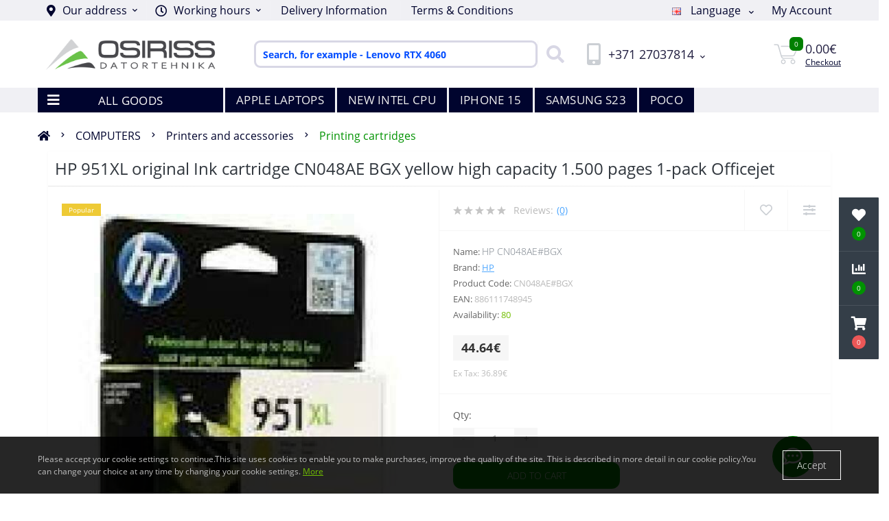

--- FILE ---
content_type: text/html; charset=utf-8
request_url: https://osiriss.lv/hp-951xl-original-ink-cartridge-cn048ae-bgx-yellow-high-capacity-1-500-pages-1-pack-officejet
body_size: 26149
content:
<!DOCTYPE html>
<!--[if IE]><![endif]-->
<!--[if IE 8 ]><html dir="ltr" lang="en" class="ie8"><![endif]-->
<!--[if IE 9 ]><html dir="ltr" lang="en" class="ie9"><![endif]-->
<!--[if (gt IE 9)|!(IE)]><!-->
<html dir="ltr" lang="en">
<!--<![endif]-->
<head prefix="og:http://ogp.me/ns# fb:http://ogp.me/ns/fb# product:http://ogp.me/ns/product#">

<!-- Google Tag Manager -->
<script>(function(w,d,s,l,i){w[l]=w[l]||[];w[l].push({'gtm.start':
new Date().getTime(),event:'gtm.js'});var f=d.getElementsByTagName(s)[0],
j=d.createElement(s),dl=l!='dataLayer'?'&l='+l:'';j.async=true;j.src=
'https://www.googletagmanager.com/gtm.js?id='+i+dl;f.parentNode.insertBefore(j,f);
})(window,document,'script','dataLayer','GTM-KVHFHJP');</script>
<!-- End Google Tag Manager -->

<meta charset="UTF-8" />
<meta name="viewport" content="width=device-width, initial-scale=1.0">
<meta http-equiv="X-UA-Compatible" content="IE=edge">
<title>HP 951XL original Ink cartridge CN048AE BGX yellow high</title>




						
<base href="https://osiriss.lv/" />
<meta name="description" content="CN048AE#BGX - 44.64€ | Electrical equipment at low prices. Fast shipping. Full service. | Osiriss" />
<meta name="keywords" content="printing cartridges, hp, 886111748945, cn048ae#bgx" />
<link href="catalog/view/theme/oct_ultrastore/stylesheet/bootstrap.min.css" rel="stylesheet" media="screen" />
<link href="catalog/view/theme/oct_ultrastore/stylesheet/main.css" rel="stylesheet" media="screen" />
<link href="catalog/view/theme/oct_ultrastore/stylesheet/responsive.css" rel="stylesheet" media="screen" />
<link href="catalog/view/theme/oct_ultrastore/stylesheet/dynamic_stylesheet_0.css" rel="stylesheet" media="screen" />
<link href="catalog/view/theme/oct_ultrastore/stylesheet/oct_stickers.css" rel="stylesheet" media="screen" />
<link href="catalog/view/theme/oct_ultrastore/js/slick/slick.min.css" rel="stylesheet" media="screen" />
<link href="catalog/view/theme/oct_ultrastore/js/fancybox/jquery.fancybox.min.css" rel="stylesheet" media="screen" />
<script src="catalog/view/theme/oct_ultrastore/js/jquery-3.6.0.min.js"></script>
<script src="catalog/view/theme/oct_ultrastore/js/popper.min.js"></script>
<script src="catalog/view/theme/oct_ultrastore/js/bootstrap.min.js"></script>
<script src="catalog/view/theme/oct_ultrastore/js/main.js"></script>
<script src="catalog/view/theme/oct_ultrastore/js/bootstrap-notify/bootstrap-notify.js"></script>
<script src="catalog/view/theme/oct_ultrastore/js/common.js"></script>
<script src="catalog/view/theme/oct_ultrastore/js/slick/slick.min.js"></script>
<script src="catalog/view/theme/oct_ultrastore/js/fancybox/jquery.fancybox.min.js"></script>

        
<!-- Meta Pixel Code -->
<script>
!function(f,b,e,v,n,t,s)
{if(f.fbq)return;n=f.fbq=function(){n.callMethod?
n.callMethod.apply(n,arguments):n.queue.push(arguments)};
if(!f._fbq)f._fbq=n;n.push=n;n.loaded=!0;n.version='2.0';
n.queue=[];t=b.createElement(e);t.async=!0;
t.src=v;s=b.getElementsByTagName(e)[0];
s.parentNode.insertBefore(t,s)}(window, document,'script',
'https://connect.facebook.net/en_US/fbevents.js');
fbq('init', '3426161910955247');
fbq('track', 'PageView');
</script>
<noscript><img height="1" width="1" style="display:none"
src="https://www.facebook.com/tr?id=3426161910955247&ev=PageView&noscript=1"
/></noscript>
<!-- End Meta Pixel Code -->




<!-- Opengraph -->
<meta property="fb:app_id" content="3058239524442081"/>
<meta property="og:type" content="product"/>
<meta property="og:title" content="HP 951XL original Ink cartridge CN048AE BGX yellow high"/>
<meta property="og:url" content="https://osiriss.lv/hp-951xl-original-ink-cartridge-cn048ae-bgx-yellow-high-capacity-1-500-pages-1-pack-officejet"/>
<meta property="og:id" content="1541488"/>
<meta property="id" content="1541488"/>
<meta property="product:price:amount" content="44.64"/>
<meta property="product:availability" content="in stock"/>
<meta property="product:price:currency" content="EUR"/>
<meta property="og:image" content="https://osiriss.lv/image/cache/catalog/als_image/image/catalog/als-image/cn048aebgx-0-1024x1024.jpg"/>
<meta property="og:description" content="CN048AE#BGX - 44.64€ | Electrical equipment at low prices. Fast shipping. Full service. | Osiriss"/>

<!-- Microdata -->
<script type="application/ld+json">{"@context":"http:\/\/schema.org","@type":"BreadcrumbList","itemListElement":[{"@type":"ListItem","position":1,"item":{"@id":"https:\/\/osiriss.lv","name":"Osiriss SIA"}},{"@type":"ListItem","position":2,"item":{"@id":"https:\/\/osiriss.lv\/computers","name":"COMPUTERS"}},{"@type":"ListItem","position":3,"item":{"@id":"https:\/\/osiriss.lv\/computers\/printers-and-accessories","name":"Printers and accessories"}},{"@type":"ListItem","position":4,"item":{"@id":"https:\/\/osiriss.lv\/computers\/printers-and-accessories\/printing-cartridges","name":"Printing cartridges"}}]}</script>
<script type="application/ld+json">{"@context":"http:\/\/schema.org","@type":"Product","url":"https:\/\/osiriss.lv\/hp-951xl-original-ink-cartridge-cn048ae-bgx-yellow-high-capacity-1-500-pages-1-pack-officejet","name":"HP 951XL original Ink cartridge CN048AE BGX yellow high","category":"COMPUTERS \u00bb Printers and accessories \u00bb Printing cartridges","image":"https:\/\/osiriss.lv\/image\/cache\/catalog\/als_image\/image\/catalog\/als-image\/cn048aebgx-0-1000x1000.jpg","model":"CN048AE#BGX","mpn":"CN048AE#BGX","sku":"CN048AE#BGX","gtin":"886111748945","gtin8":"886111748945","description":"CN048AE#BGX - 44.64\u20ac | Electrical equipment at low prices. Fast shipping. Full service. | Osiriss","manufacturer":"HP","brand":{"@type":"Brand","name":"HP"},"offers":{"name":"HP 951XL original Ink cartridge CN048AE BGX yellow high","url":"https:\/\/osiriss.lv\/hp-951xl-original-ink-cartridge-cn048ae-bgx-yellow-high-capacity-1-500-pages-1-pack-officejet","category":"COMPUTERS &raquo; Printers and accessories &raquo; Printing cartridges","price":44.64,"priceCurrency":"EUR","priceValidUntil":"2027-01-20","itemCondition":"http:\/\/schema.org\/NewCondition","seller":{"@type":"Organization","name":"Osiriss SIA"},"availability":"InStock"}}</script>

<link rel="alternate" href="https://osiriss.lv/lv/datortehnika/printeri-un-piederumi/drukas-kasetnes/hp-951xl-original-ink-cartridge-cn048ae-bgx-yellow-high-capacity-1-500-pages-1-pack-officejet" hreflang="lv"/>
<link rel="alternate" href="https://osiriss.lv/ru/kompyutery/printery-i-aksessuary/kartridzhi-dlya-pechati/hp-951xl-original-ink-cartridge-cn048ae-bgx-yellow-high-capacity-1-500-pages-1-pack-officejet" hreflang="ru"/>
<link rel="alternate" href="https://osiriss.lv/computers/printers-and-accessories/printing-cartridges/hp-951xl-original-ink-cartridge-cn048ae-bgx-yellow-high-capacity-1-500-pages-1-pack-officejet" hreflang="en"/>
<link rel="alternate" href="https://osiriss.lv/computers/printers-and-accessories/printing-cartridges/hp-951xl-original-ink-cartridge-cn048ae-bgx-yellow-high-capacity-1-500-pages-1-pack-officejet" hreflang="x-default"/>

      
<link href="https://osiriss.lv/hp-951xl-original-ink-cartridge-cn048ae-bgx-yellow-high-capacity-1-500-pages-1-pack-officejet" rel="canonical" />
<link href="https://osiriss.lv/image/catalog/logo16x.png" rel="icon" />
<script>
    let octFonts = localStorage.getItem('octFonts');
	if (octFonts !== null) {
        var octHead  = document.getElementsByTagName('head')[0];
        var octLink  = document.createElement('link');
        octLink.rel  = 'stylesheet';
        octLink.type = 'text/css';
        octLink.href = location.protocol + '//' + location.host + '/catalog/view/theme/oct_ultrastore/stylesheet/oct-fonts.css';
        octLink.media = 'all';
        octHead.appendChild(octLink);
    }
</script>

<!-- Meta Pixel Code Global -->
<script>
  !function(f,b,e,v,n,t,s)
  {if(f.fbq)return;n=f.fbq=function(){n.callMethod?
  n.callMethod.apply(n,arguments):n.queue.push(arguments)};
  if(!f._fbq)f._fbq=n;n.push=n;n.loaded=!0;n.version='2.0';
  n.queue=[];t=b.createElement(e);t.async=!0;
  t.src=v;s=b.getElementsByTagName(e)[0];
  s.parentNode.insertBefore(t,s)}(window, document,'script',
  'https://connect.facebook.net/en_US/fbevents.js');
  fbq('init', '1204350810265949');
  fbq('track', 'PageView');
</script>
<noscript><img height="1" width="1" style="display:none"
  src="https://www.facebook.com/tr?id=1204350810265949&ev=PageView&noscript=1"
/></noscript>
<!-- End Meta Pixel Code -->

</head>
<body class="top">

<!-- Google Tag Manager (noscript) -->
<noscript><iframe src="https://www.googletagmanager.com/ns.html?id=GTM-KVHFHJP"
height="0" width="0" style="display:none;visibility:hidden"></iframe></noscript>
<!-- End Google Tag Manager (noscript) -->

<div class="oct-fixed-bar fixed-right">
		<div class="oct-fixed-bar-item oct-fixed-bar-wishlist">
		<a href="https://osiriss.lv/index.php?route=account/wishlist" class="oct-fixed-bar-link" title="Wishlist"><i class="fas fa-heart"></i><span class="oct-fixed-bar-quantity oct-wishlist-quantity">0</span></a>
	</div>
			<div class="oct-fixed-bar-item oct-fixed-bar-compare">
		<a href="https://osiriss.lv/index.php?route=product/compare" class="oct-fixed-bar-link" title="Compare"><i class="fas fa-chart-bar"></i><span class="oct-fixed-bar-quantity oct-compare-quantity">0</span></a>
	</div>
			<div class="oct-fixed-bar-item oct-fixed-bar-cart">
				<a href="https://osiriss.lv/index.php?route=checkout/simplecheckout" class="oct-fixed-bar-link" title="Cart"><i class="fas fa-shopping-cart"></i><span id="oct-cart-quantity" class="oct-fixed-bar-quantity">0</span></a>
			</div>
	</div>

<div id="us_menu_mobile_box" class="d-lg-none">
	<div id="us_menu_mobile_title" class="modal-header">
		<span class="modal-title">ALL GOODS</span>
		<button id="us_menu_mobile_close" type="button" class="us-close" aria-label="Close">
			<span aria-hidden="true" class="us-modal-close-icon us-modal-close-left"></span>
			<span aria-hidden="true" class="us-modal-close-icon us-modal-close-right"></span>
		</button>
	</div>
	<div id="us_menu_mobile_content"></div>
</div>
<nav id="top">
  <div class="container d-flex h-100">
		<div id="us_menu_mobile_button" class="us-menu-mobile d-lg-none h-100">
			<img src="catalog/view/theme/oct_ultrastore/img/burger.svg" class="us-navbar-toggler" alt="" width="26" height="26" />
		</div>
	<div id="dropdown_menu_info" class="us-top-mobile-item us-top-mobile-item-info d-lg-none dropdown h-100" onclick="initOctMap();">
			<img src="catalog/view/theme/oct_ultrastore/img/mobile-info.svg" class="us-navbar-info" alt="" width="26" height="26" />
		<div id="us_info_mobile" class="nav-dropdown-menu">
				<div class="modal-header">
			        <div class="modal-title">Information</div>
			        <button id="us_info_mobile_close" type="button" class="us-close" aria-label="Close">
						<span aria-hidden="true" class="us-modal-close-icon us-modal-close-left"></span>
						<span aria-hidden="true" class="us-modal-close-icon us-modal-close-right"></span>
			        </button>
			    </div>
				<div class="nav-dropdown-menu-content">
										<ul class="list-unstyled mobile-information-box">
						<li class="mobile-info-title"><strong>Information</strong></li>
												<li class="oct-menu-information-li"><a href="https://osiriss.lv/about-us" class="oct-menu-a">About us</a></li>
												<li class="oct-menu-information-li"><a href="https://osiriss.lv/delivery-information" class="oct-menu-a">Delivery Information</a></li>
												<li class="oct-menu-information-li"><a href="https://osiriss.lv/privacy-policy" class="oct-menu-a">Privacy Policy</a></li>
												<li class="oct-menu-information-li"><a href="https://osiriss.lv/terms-conditions" class="oct-menu-a">Terms &amp; Conditions</a></li>
												<li class="oct-menu-information-li"><a href="https://osiriss.lv/store-review" class="oct-menu-a">Store Review</a></li>
											</ul>
															<ul class="list-unstyled mobile-shedule-box">
						<li class="mobile-info-title"><strong>Working hours:</strong></li>
											    <li class="oct-menu-information-li us-dropdown-item">10:00 - 18:00 Monday - Friday |</li>
					    					    <li class="oct-menu-information-li us-dropdown-item">Saturday, Sunday - Closed</li>
					    					</ul>
															<ul class="list-unstyled mobile-phones-box">
						<li class="mobile-info-title"><strong>Phones:</strong></li>
												<li><a href="tel:+37127037814" class="phoneclick">+371 27037814</a></li>
												<li><a href="tel:+37129874159" class="phoneclick">+371 29874159</a></li>
											</ul>
															<ul class="list-unstyled mobile-information-box">
						<li class="mobile-info-title"><strong>Email:</strong></li>
						<li><a href="mailto:sales@osiriss.lv">sales@osiriss.lv</a></li>
					</ul>
															<ul class="list-unstyled mobile-information-box mobile-messengers-box">
						<li class="mobile-info-title"><strong>Messengers:</strong></li>
												<li><a rel="noopener noreferrer" href="https://t.me/+37129874159" target="_blank" class="us-fixed-contact-item d-flex align-items-center"><span class="us-fixed-contact-item-icon us-fixed-contact-telegram d-flex align-items-center justify-content-center"><i class="fab fa-telegram"></i></span><span>Telegram</span></a></li>
																		<li><a rel="noopener noreferrer" href="viber://add?number=37129874159" target="_blank" class="us-fixed-contact-item d-flex align-items-center us-fixed-contact-viber-mobile"><span class="us-fixed-contact-item-icon us-fixed-contact-viber d-flex align-items-center justify-content-center"><i class="fab fa-viber"></i></span><span>Viber</span></a></li>
																		<li><a rel="noopener noreferrer" href="skype:Alexander_Work?chat" class="us-fixed-contact-item d-flex align-items-center"><span class="us-fixed-contact-item-icon us-fixed-contact-skype d-flex align-items-center justify-content-center"><i class="fab fa-skype"></i></span><span>Skype</span></a></li>
																		<li><a rel="noopener noreferrer" href="https://api.whatsapp.com/send?phone=37129874159" target="_blank" class="us-fixed-contact-item d-flex align-items-center"><span class="us-fixed-contact-item-icon us-fixed-contact-whatsapp d-flex align-items-center justify-content-center"><i class="fab fa-whatsapp"></i></span><span>WhatsApp</span></a></li>
																		<li><a rel="noopener noreferrer" href="https://m.me/OsirissDatortehnika" target="_blank" class="us-fixed-contact-item d-flex align-items-center"><span class="us-fixed-contact-item-icon us-fixed-contact-messenger d-flex align-items-center justify-content-center"><i class="fab fa-facebook-messenger"></i></span><span>Messenger</span></a></li>
											</ul>
															<div class="mobile-info-title"><strong>Our address:</strong></div>
					<div class="us-header-location active">
						<div class="d-flex align-items-center">
							<div class="us-header-location-address">Graudu 44-3N, Liepaja, Latvia, LV-3401
Reg.Nr.: LV42103022907
IBAN: LV53HABA0551024477401
HABALV22</div>
													</div>
												<div class="us-header-location-collapsed">
														<div class="us-header-location-phones">
																<a href="tel:+37127037814">+371 27037814</a>
																<a href="tel:+37129874159">+371 29874159</a>
															</div>
																					<div class="us-header-location-shedule">
																<span>10:00 - 18:00 Monday - Friday |</span><br>
																<span>Saturday, Sunday - Closed</span><br>
															</div>
																					<div class="us_mobile_menu_info-map not_in mb-4"></div>
							<script>
							function initOctMap() {
								octShowMap('<iframe src="https://www.google.com/maps/embed?pb=!1m18!1m12!1m3!1d2201.608230052964!2d21.005283815960045!3d56.50895568076236!2m3!1f0!2f0!3f0!3m2!1i1024!2i768!4f13.1!3m3!1m2!1s0x46faa61408d81af1%3A0x6ec3da570a529ac1!2sOsiriss%20%2C%20SIA!5e0!3m2!1slv!2slv!4v1642348136866!5m2!1slv!2slv" width="600" height="450" style="border:0;" allowfullscreen="" loading="lazy"></iframe>', '.us_mobile_menu_info-map');
							}
						    </script>
													</div>
											</div>
														</div>
			</div>
		</div>
		<div id="top-left" class="mr-auto d-flex align-items-center">
						<div class="us-dropdown-box h-100">
				<button type="button" class="btn top-address btn-link d-flex align-items-center h-100 us-dropdown-toggle" id="dropdownMenuAddress"><i class="fas fa-map-marker-alt"></i> <span>Our address</span> <i class="fas fa-chevron-down"></i></button>
				<div class="us-dropdown address-dropdown-menu" aria-labelledby="dropdownMenuAddress">
					<div class="us-dropdown-inner">
						<div class="us-header-location-inner">
							<div class="us-header-location active">
								<div class="d-flex align-items-center">
									<div class="us-header-location-address">Graudu 44-3N, Liepaja, Latvia, LV-3401
Reg.Nr.: LV42103022907
IBAN: LV53HABA0551024477401
HABALV22</div>
																	</div>
																<div class="us-header-location-collapsed">
																		<div class="us-header-location-phones">
										<span><i class="fas fa-phone"></i></span>
																				<a href="tel:+37127037814">+371 27037814</a>
																				<a href="tel:+37129874159">+371 29874159</a>
																			</div>
																											<div class="us-header-location-shedule">
																				<span>10:00 - 18:00 Monday - Friday |</span><br>
																				<span>Saturday, Sunday - Closed</span><br>
																			</div>
																											<div class="us-header-location-map">
										<div id="oct-contact-map" class="not_in"></div>
									<script>
										$('#dropdownMenuAddress').on('mouseenter mouseleave', function() {
											octShowMap('<iframe src="https://www.google.com/maps/embed?pb=!1m18!1m12!1m3!1d2201.608230052964!2d21.005283815960045!3d56.50895568076236!2m3!1f0!2f0!3f0!3m2!1i1024!2i768!4f13.1!3m3!1m2!1s0x46faa61408d81af1%3A0x6ec3da570a529ac1!2sOsiriss%20%2C%20SIA!5e0!3m2!1slv!2slv!4v1642348136866!5m2!1slv!2slv" width="600" height="450" style="border:0;" allowfullscreen="" loading="lazy"></iframe>', '#oct-contact-map');
										});
										</script>
									</div>
																	</div>
															</div>
													</div>
						<div class="d-flex justify-content-center us-header-location-contacts-btn">
							<a href="https://osiriss.lv/contact" class="us-module-btn">Go to contacts</a>
						</div>
					</div>
				</div>
			</div>
									<div class="dropdown h-100">
			  	<span class="btn btn-shedule btn-link dropdown-toggle d-flex align-items-center h-100" role="button" id="dropdownMenu1" data-toggle="dropdown" aria-haspopup="true" aria-expanded="false"><i class="far fa-clock"></i> <span>Working hours</span> <i class="fas fa-chevron-down"></i></span>
				<ul class="dropdown-menu nav-dropdown-menu shedule-dropdown-menu" aria-labelledby="dropdownMenu1">
									    <li class="dropdown-item us-dropdown-item">10:00 - 18:00 Monday - Friday |</li>
				    				    <li class="dropdown-item us-dropdown-item">Saturday, Sunday - Closed</li>
				    				</ul>
			</div>
										<ul class="top-info-ul">
									<li><a href="/delivery-information" class="btn-link btn-block h-100 hidden-xs">Delivery Information</a></li>
									<li><a href="/terms-conditions" class="btn-link btn-block h-100 hidden-xs">Terms &amp; Conditions</a></li>
								</ul>
					</div>
		<div id="top-links" class="nav ml-auto d-flex h-100 align-items-center">
			<div id="language" class="language">
	<div class="mobile-info-title d-lg-none"><strong>Language</strong></div>
	<form action="https://osiriss.lv/index.php?route=common/language/language" class="h-100" method="post" enctype="multipart/form-data" id="form-language">
		<div class="btn-group h-100">
			<button class="btn btn-lang btn-link dropdown-toggle" data-toggle="dropdown" aria-haspopup="true" aria-expanded="false">
							    			    			    			    			    			    <img src="catalog/language/en-gb/en-gb.png" alt="English" title="English" class="lang" width="16" height="11">
			    <span>Language</span>
			    <i class="fas fa-chevron-down"></i>
			    			    			</button>
			<div class="dropdown-menu nav-dropdown-menu dropdown-menu-right">
						          <button class="btn btn-block language-select" type="button" name="lv-Lv"><img src="catalog/language/lv-Lv/lv-Lv.png" alt="Latvian" title="Latvian" width="16" height="11" /> Latvian</button>
		        		          <button class="btn btn-block language-select" type="button" name="ru-ru"><img src="catalog/language/ru-ru/ru-ru.png" alt="Русский" title="Русский" width="16" height="11" /> Русский</button>
		        		          <button class="btn btn-block language-select active-item" type="button" name="en-gb"><img src="catalog/language/en-gb/en-gb.png" alt="English" title="English" width="16" height="11" /> English</button>
		        			</div>
		</div>
	    <input type="hidden" name="code" value="" />
	    <input type="hidden" name="redirect" value="product/product&path=1088_1187_2073&product_id=1541488" />
	</form>
</div>

			 
			<div class="dropdown" id="us-account-dropdown">
								<span onclick="octPopupLogin();" title="My Account" class="btn btn-user btn-link btn-block h-100" role="button" aria-haspopup="true"><img src="catalog/view/theme/oct_ultrastore/img/user-mobile.svg" class="us-navbar-account" alt="" width="26" height="25" /><i class="far fa-user"></i> <span class="hidden-xs">My Account</span></span>
					        </div>
		</div>
		<a href="https://osiriss.lv/index.php?route=account/wishlist" class="us-mobile-top-btn us-mobile-top-btn-wishlist d-lg-none h-100">
    <span class="us-mobile-top-btn-item">
		<img src="catalog/view/theme/oct_ultrastore/img/wishlist-mobile.svg" alt="" width="26" height="22" />
		<span class="mobile-header-index oct-wishlist-quantity">0</span>
	</span>
</a>
<a href="https://osiriss.lv/index.php?route=product/compare" class="us-mobile-top-btn us-mobile-top-btn-compare d-lg-none h-100">
    <span class="us-mobile-top-btn-item">
		<img src="catalog/view/theme/oct_ultrastore/img/compare-mobile.svg" alt="" width="26" height="26" />
		<span class="mobile-header-index oct-compare-quantity">0</span>
	</span>
</a>
<a href="https://osiriss.lv/index.php?route=checkout/simplecheckout" id="us_cart_mobile" class="us-mobile-top-btn us-mobile-top-btn-cart d-lg-none h-100">
    <span class="us-mobile-top-btn-item">
        <img src="catalog/view/theme/oct_ultrastore/img/cart-mobile.svg" alt="" width="26" height="26" />
        <span id="mobile_cart_index" class="mobile-header-index">0</span>
    </span>
</a>

	</div>
</nav>
<header>
  <div class="container">
    <div class="row align-items-center">
    	<div id="logo" class="col-6 col-lg-3 col-md-3 us-logo-box text-center">
												<a href="https://osiriss.lv">
						<img src="https://osiriss.lv/image/catalog/logo2.png" title="Osiriss SIA" alt="Osiriss SIA" class="us-logo-img" width="250" height="45" />
					</a>
									</div>
		<div class="col-12 col-lg-5 col-md-6 us-search-box"><div id="search" class="input-group header-input-group">
	<input type="text" id="input_search" name="search" value="" placeholder="Search, for example - Lenovo RTX 4060" class="input-lg h-100 header-input" />
	<button type="button"  id="oct-search-button" class="btn btn-search header-btn-search h-100" aria-label="Search"><i class="fa fa-search"></i></button>
	<div id="us_livesearch_close" onclick="clearLiveSearch();" class="d-lg-none"><i class="fas fa-times"></i></div>
	<div id="us_livesearch"></div>
</div>

<script>
function clearLiveSearch() {
	$('#us_livesearch_close').removeClass('visible');
	$('#us_livesearch').removeClass('expanded');
	$('#us_livesearch').html('');
	$('#input_search').val('');
}

$(document).ready(function() {
	let timer, delay = 1000;

	$('#input_search').keyup(function(event) {

	    switch(event.keyCode) {
			case 37:
			case 39:
			case 38:
			case 40:
				return;
			case 27:
				clearLiveSearch();
				$('#us_overlay').removeClass('active');
				return;
		}

	    clearTimeout(timer);

	    timer = setTimeout(function() {
	        let value = $('header #search input[name=\'search\']').val();

			if (value.length >= 3) {
				let key = encodeURIComponent(value);
				octsearch.search(key, 'desktop');
			} else if (value.length === 0) {
				clearLiveSearch();
			}

	    }, delay );
	});
});

let octsearch = {
	'search': function(key, type) {
		$.ajax({
			url: 'index.php?route=octemplates/module/oct_live_search',
			type: 'post',
			data: 'key=' + key,
			dataType: 'html',
			cache: false,
			success: function(data) {
				$('#us_livesearch').html(data).addClass('expanded');

				if(data = data.match(/livesearch/g)) {
					$('#us_livesearch_close').addClass('visible');
					$('#us_overlay').addClass('active');
				} else {
					$('#us_livesearch_close').removeClass('visible');
					$('#us_overlay').removeClass('active');
				}
			}
		});
	}
}
</script>
</div>
				<div class="col-6 col-lg-2 col-md-3 us-phone-box d-flex align-items-center">
			<div class="us-phone-img">
				<img src="catalog/view/theme/oct_ultrastore/img/pnone-icon.svg" alt="phone-icon" width="20" height="32">
			</div>
			<div class="us-phone-content">
								<a class="btn top-phone-btn dropdown-toggle" href="tel:+37127037814" role="button" id="us-phones-dropdown" data-toggle="dropdown" aria-haspopup="true" aria-expanded="false"><span>+371 27037814</span> <i class="fas fa-chevron-down"></i></a>
				<ul class="dropdown-menu header-dropdown-menu" aria-labelledby="us-phones-dropdown">
										<li><a href="tel:+37127037814" class="phoneclick"><i class="fas fa-phone-volume"></i> +371 27037814</a></li>
										<li><a href="tel:+37129874159" class="phoneclick"><i class="fas fa-phone-volume"></i> +371 29874159</a></li>
									</ul>
											</div>
		</div>
				<div id="cart" class="col-lg-2 us-cart-box d-flex align-items-center justify-content-end">
		<button type="button" class="us-cart-img" onclick="location = 'https://osiriss.lv/index.php?route=checkout/simplecheckout';">
			<img src="catalog/view/theme/oct_ultrastore/img/cart-icon.svg" alt="cart-icon" width="36" height="30">
		<span class="header-cart-index">0</span>
	</button>
	<div class="us-cart-content">
		<p class="us-cart-text">
			0.00€
		</p>
		<a href="https://osiriss.lv/index.php?route=checkout/simplecheckout" class="us-cart-link">
			Checkout
		</a>
	</div>
</div>

    </div>
  </div>
</header>
<div class="menu-row sticky-top">
	<div class="container">
		<div class="row">
					<div id="oct-menu-box" class="col-lg-3">
	<div  id="oct-ultra-menu-header" class="oct-ultra-menu d-flex align-items-center justify-content-center">
		<span><i class="fas fa-bars"></i> ALL GOODS</span>
	</div>
	<nav id="oct-menu-dropdown-menu">
		<ul id="oct-menu-ul" class="oct-menu-ul oct-menu-parent-ul list-unstyled">
										<li class="oct-menu-li"><a href="https://osiriss.lv/prm" class="oct-menu-a"><span class="oct-menu-item-name">PRM</span></a></li>
								<li class="oct-menu-li"><a href="https://osiriss.lv/sha" class="oct-menu-a"><span class="oct-menu-item-name">SHA</span></a></li>
								<li class="oct-menu-li"><a href="https://osiriss.lv/tms" class="oct-menu-a"><span class="oct-menu-item-name">TMS</span></a></li>
								<li class="oct-menu-li">
				<div class="d-flex align-items-center justify-content-between">
					<a href="https://osiriss.lv/smartphone" class="oct-menu-a d-flex align-items-center"><img class="oct-menu-cat-icon" src="https://osiriss.lv/image/cache/catalog/smartphones_logo-30x30.png" alt="SMARTPHONE" width="30" height="30" /><span class="oct-menu-item-name">SMARTPHONE</span></a><span class="oct-menu-toggle"><i class="fas fa-chevron-right"></i></span>				</div>
				<div class="oct-menu-child-ul">
					<div class="oct-menu-back"><i class="fas fa-long-arrow-alt-left"></i> SMARTPHONE</div>
					<ul class="oct-menu-ul list-unstyled">
												<li class="oct-menu-li">
							<div class="d-flex align-items-center justify-content-between">
								<a href="https://osiriss.lv/smartphone/smartphones"><span class="oct-menu-item-name">Smartphones</span></a>							</div>
													</li>
												<li class="oct-menu-li">
							<div class="d-flex align-items-center justify-content-between">
								<a href="https://osiriss.lv/smartphone/special-phones"><span class="oct-menu-item-name">Special phones</span></a>							</div>
													</li>
												<li class="oct-menu-li">
							<div class="d-flex align-items-center justify-content-between">
								<a href="https://osiriss.lv/smartphone/residential-phones"><span class="oct-menu-item-name">Residential phones</span></a>							</div>
													</li>
												<li class="oct-menu-li">
							<div class="d-flex align-items-center justify-content-between">
								<a href="https://osiriss.lv/smartphone/smartphone-accessories"><span class="oct-menu-item-name">Smartphone accessories</span></a><span class="oct-menu-toggle"><i class="fas fa-chevron-right"></i></span>							</div>
														<div class="oct-menu-child-ul">
								<div class="oct-menu-back"><i class="fas fa-long-arrow-alt-left"></i> Smartphone accessories</div>
								<ul class="oct-menu-ul list-unstyled">
																		<li class="oct-menu-li">
																		<a href="https://osiriss.lv/smartphone/smartphone-accessories/smartphone-cases"><span class="oct-menu-item-name">Smartphone cases</span></a>
																		</li>
																		<li class="oct-menu-li">
																		<a href="https://osiriss.lv/smartphone/smartphone-accessories/smartphone-chargers"><span class="oct-menu-item-name">Smartphone chargers</span></a>
																		</li>
																		<li class="oct-menu-li">
																		<a href="https://osiriss.lv/smartphone/smartphone-accessories/smartphone-holders"><span class="oct-menu-item-name">Smartphone holders</span></a>
																		</li>
																		<li class="oct-menu-li">
																		<a href="https://osiriss.lv/smartphone/smartphone-accessories/selfie-sticks"><span class="oct-menu-item-name">Selfie Sticks</span></a>
																		</li>
																		<li class="oct-menu-li">
																		<a href="https://osiriss.lv/smartphone/smartphone-accessories/hands-free"><span class="oct-menu-item-name">Hands free</span></a>
																		</li>
																		<li class="oct-menu-li">
																		<a href="https://osiriss.lv/smartphone/smartphone-accessories/screen-protector"><span class="oct-menu-item-name">Screen protector</span></a>
																		</li>
																		<li class="oct-menu-li">
																		<a href="https://osiriss.lv/smartphone/smartphone-accessories/power-banks"><span class="oct-menu-item-name">Power banks</span></a>
																		</li>
																		<li class="oct-menu-li">
																		<a href="https://osiriss.lv/smartphone/smartphone-accessories/other-for-smartphones"><span class="oct-menu-item-name">Other for smartphones</span></a>
																		</li>
																										</ul>
							</div>
													</li>
																	</ul>
				</div>
			</li>
								<li class="oct-menu-li">
				<div class="d-flex align-items-center justify-content-between">
					<a href="https://osiriss.lv/computers" class="oct-menu-a d-flex align-items-center"><img class="oct-menu-cat-icon" src="https://osiriss.lv/image/cache/catalog/datros_logo-30x30.png" alt="COMPUTERS" width="30" height="30" /><span class="oct-menu-item-name">COMPUTERS</span></a><span class="oct-menu-toggle"><i class="fas fa-chevron-right"></i></span>				</div>
				<div class="oct-menu-child-ul">
					<div class="oct-menu-back"><i class="fas fa-long-arrow-alt-left"></i> COMPUTERS</div>
					<ul class="oct-menu-ul list-unstyled">
												<li class="oct-menu-li">
							<div class="d-flex align-items-center justify-content-between">
								<a href="https://osiriss.lv/computers/laptops-and-accessories"><span class="oct-menu-item-name">Laptops and Accessories</span></a><span class="oct-menu-toggle"><i class="fas fa-chevron-right"></i></span>							</div>
														<div class="oct-menu-child-ul">
								<div class="oct-menu-back"><i class="fas fa-long-arrow-alt-left"></i> Laptops and Accessories</div>
								<ul class="oct-menu-ul list-unstyled">
																		<li class="oct-menu-li">
																		<a href="https://osiriss.lv/computers/laptops-and-accessories/laptops"><span class="oct-menu-item-name">Laptops</span></a>
																		</li>
																		<li class="oct-menu-li">
																		<a href="https://osiriss.lv/computers/laptops-and-accessories/notebook-bags"><span class="oct-menu-item-name">Notebook bags</span></a>
																		</li>
																		<li class="oct-menu-li">
																		<a href="https://osiriss.lv/computers/laptops-and-accessories/power-adapters"><span class="oct-menu-item-name">Power adapters</span></a>
																		</li>
																		<li class="oct-menu-li">
																		<a href="https://osiriss.lv/computers/laptops-and-accessories/notebook-batteries"><span class="oct-menu-item-name">Notebook batteries</span></a>
																		</li>
																		<li class="oct-menu-li">
																		<a href="https://osiriss.lv/computers/laptops-and-accessories/laptop-screen-protector"><span class="oct-menu-item-name">Laptop Screen Protector</span></a>
																		</li>
																		<li class="oct-menu-li">
																		<a href="https://osiriss.lv/computers/laptops-and-accessories/notebook-accessories"><span class="oct-menu-item-name">Notebook accessories</span></a>
																		</li>
																										</ul>
							</div>
													</li>
												<li class="oct-menu-li">
							<div class="d-flex align-items-center justify-content-between">
								<a href="https://osiriss.lv/computers/desktop-pc"><span class="oct-menu-item-name">Desktop PC</span></a>							</div>
													</li>
												<li class="oct-menu-li">
							<div class="d-flex align-items-center justify-content-between">
								<a href="https://osiriss.lv/computers/tablets-and-accessories"><span class="oct-menu-item-name">Tablets and accessories</span></a><span class="oct-menu-toggle"><i class="fas fa-chevron-right"></i></span>							</div>
														<div class="oct-menu-child-ul">
								<div class="oct-menu-back"><i class="fas fa-long-arrow-alt-left"></i> Tablets and accessories</div>
								<ul class="oct-menu-ul list-unstyled">
																		<li class="oct-menu-li">
																		<a href="https://osiriss.lv/computers/tablets-and-accessories/tablets"><span class="oct-menu-item-name">Tablets</span></a>
																		</li>
																		<li class="oct-menu-li">
																		<a href="https://osiriss.lv/computers/tablets-and-accessories/bags-and-cases-for-tablets"><span class="oct-menu-item-name">Bags and cases for tablets</span></a>
																		</li>
																		<li class="oct-menu-li">
																		<a href="https://osiriss.lv/computers/tablets-and-accessories/tablet-accessories"><span class="oct-menu-item-name">Tablet accessories</span></a>
																		</li>
																										</ul>
							</div>
													</li>
												<li class="oct-menu-li">
							<div class="d-flex align-items-center justify-content-between">
								<a href="https://osiriss.lv/computers/pc-components"><span class="oct-menu-item-name">PC components</span></a><span class="oct-menu-toggle"><i class="fas fa-chevron-right"></i></span>							</div>
														<div class="oct-menu-child-ul">
								<div class="oct-menu-back"><i class="fas fa-long-arrow-alt-left"></i> PC components</div>
								<ul class="oct-menu-ul list-unstyled">
																		<li class="oct-menu-li">
																		<a href="https://osiriss.lv/computers/pc-components/processors"><span class="oct-menu-item-name">Processors</span></a>
																		</li>
																		<li class="oct-menu-li">
																		<div class="d-flex align-items-center justify-content-between">
																		<a href="https://osiriss.lv/computers/pc-components/cooling"><span class="oct-menu-item-name">Cooling</span></a>
																		<span class="oct-menu-toggle"><i class="fas fa-chevron-right"></i></span>
									</div>
									<div class="oct-menu-child-ul">
										<div class="oct-menu-back"><i class="fas fa-long-arrow-alt-left"></i> PC components</div>
										<ul class="oct-menu-ul list-unstyled">
																						<li class="oct-menu-li">
												<a href="https://osiriss.lv/computers/pc-components/cooling/cooling-for-processors"><span class="oct-menu-item-name">Cooling for processors</span></a>
											</li>
																						<li class="oct-menu-li">
												<a href="https://osiriss.lv/computers/pc-components/cooling/thermal-paste"><span class="oct-menu-item-name">Thermal paste</span></a>
											</li>
																						<li class="oct-menu-li">
												<a href="https://osiriss.lv/computers/pc-components/cooling/fans-for-cooling"><span class="oct-menu-item-name">Fans for cooling</span></a>
											</li>
																						<li class="oct-menu-li">
												<a href="https://osiriss.lv/computers/pc-components/cooling/notebook-cooling"><span class="oct-menu-item-name">Notebook cooling</span></a>
											</li>
																						<li class="oct-menu-li">
												<a href="https://osiriss.lv/computers/pc-components/cooling/cooling-systems-other"><span class="oct-menu-item-name">Cooling systems other</span></a>
											</li>
																																</ul>
									</div>
																		</li>
																		<li class="oct-menu-li">
																		<a href="https://osiriss.lv/computers/pc-components/motherboards"><span class="oct-menu-item-name">Motherboards</span></a>
																		</li>
																		<li class="oct-menu-li">
																		<a href="https://osiriss.lv/computers/pc-components/ram"><span class="oct-menu-item-name">RAM</span></a>
																		</li>
																		<li class="oct-menu-li">
																		<a href="https://osiriss.lv/computers/pc-components/videocards"><span class="oct-menu-item-name">Videocards</span></a>
																		</li>
																		<li class="oct-menu-li">
																		<a href="https://osiriss.lv/computers/pc-components/hard-drives-ssd"><span class="oct-menu-item-name">Hard drives SSD</span></a>
																		</li>
																		<li class="oct-menu-li">
																		<a href="https://osiriss.lv/computers/pc-components/hard-drive-sata"><span class="oct-menu-item-name">Hard drive SATA</span></a>
																		</li>
																		<li class="oct-menu-li">
																		<a href="https://osiriss.lv/computers/pc-components/cases"><span class="oct-menu-item-name">Cases</span></a>
																		</li>
																		<li class="oct-menu-li">
																		<a href="https://osiriss.lv/computers/pc-components/power-supplies"><span class="oct-menu-item-name">Power supplies</span></a>
																		</li>
																		<li class="oct-menu-li">
																		<a href="https://osiriss.lv/computers/pc-components/optical-drive"><span class="oct-menu-item-name">Optical drive</span></a>
																		</li>
																		<li class="oct-menu-li">
																		<a href="https://osiriss.lv/computers/pc-components/soundcards"><span class="oct-menu-item-name">Soundcards</span></a>
																		</li>
																										</ul>
							</div>
													</li>
												<li class="oct-menu-li">
							<div class="d-flex align-items-center justify-content-between">
								<a href="https://osiriss.lv/computers/monitors-and-accessories"><span class="oct-menu-item-name">Monitors and accessories</span></a><span class="oct-menu-toggle"><i class="fas fa-chevron-right"></i></span>							</div>
														<div class="oct-menu-child-ul">
								<div class="oct-menu-back"><i class="fas fa-long-arrow-alt-left"></i> Monitors and accessories</div>
								<ul class="oct-menu-ul list-unstyled">
																		<li class="oct-menu-li">
																		<a href="https://osiriss.lv/computers/monitors-and-accessories/monitors"><span class="oct-menu-item-name">Monitors</span></a>
																		</li>
																		<li class="oct-menu-li">
																		<a href="https://osiriss.lv/computers/monitors-and-accessories/digital-signage"><span class="oct-menu-item-name">Digital Signage</span></a>
																		</li>
																		<li class="oct-menu-li">
																		<a href="https://osiriss.lv/computers/monitors-and-accessories/signage-accessories"><span class="oct-menu-item-name">Signage Accessories</span></a>
																		</li>
																		<li class="oct-menu-li">
																		<a href="https://osiriss.lv/computers/monitors-and-accessories/mounting-solutions"><span class="oct-menu-item-name">Mounting solutions</span></a>
																		</li>
																										</ul>
							</div>
													</li>
												<li class="oct-menu-li">
							<div class="d-flex align-items-center justify-content-between">
								<a href="https://osiriss.lv/computers/networks"><span class="oct-menu-item-name">Networks</span></a><span class="oct-menu-toggle"><i class="fas fa-chevron-right"></i></span>							</div>
														<div class="oct-menu-child-ul">
								<div class="oct-menu-back"><i class="fas fa-long-arrow-alt-left"></i> Networks</div>
								<ul class="oct-menu-ul list-unstyled">
																		<li class="oct-menu-li">
																		<a href="https://osiriss.lv/computers/networks/routers-1"><span class="oct-menu-item-name">Routers</span></a>
																		</li>
																		<li class="oct-menu-li">
																		<a href="https://osiriss.lv/computers/networks/adapters-modules"><span class="oct-menu-item-name">Adapters &amp; modules</span></a>
																		</li>
																		<li class="oct-menu-li">
																		<a href="https://osiriss.lv/computers/networks/switches"><span class="oct-menu-item-name">Switches</span></a>
																		</li>
																		<li class="oct-menu-li">
																		<a href="https://osiriss.lv/computers/networks/access-points"><span class="oct-menu-item-name">Access Points</span></a>
																		</li>
																		<li class="oct-menu-li">
																		<a href="https://osiriss.lv/computers/networks/powerlines"><span class="oct-menu-item-name">Powerlines</span></a>
																		</li>
																		<li class="oct-menu-li">
																		<a href="https://osiriss.lv/computers/networks/antenas-1"><span class="oct-menu-item-name">Antenas</span></a>
																		</li>
																		<li class="oct-menu-li">
																		<a href="https://osiriss.lv/computers/networks/network-cables"><span class="oct-menu-item-name">Network Cables</span></a>
																		</li>
																		<li class="oct-menu-li">
																		<a href="https://osiriss.lv/computers/networks/outlets-jacks"><span class="oct-menu-item-name">Outlets &amp; Jacks</span></a>
																		</li>
																		<li class="oct-menu-li">
																		<a href="https://osiriss.lv/computers/networks/network-tools"><span class="oct-menu-item-name">Network tools</span></a>
																		</li>
																		<li class="oct-menu-li">
																		<a href="https://osiriss.lv/computers/networks/passive-networking-equipment"><span class="oct-menu-item-name">Passive Networking equipment</span></a>
																		</li>
																		<li class="oct-menu-li">
																		<a href="https://osiriss.lv/computers/networks/transceivers"><span class="oct-menu-item-name">Transceivers</span></a>
																		</li>
																		<li class="oct-menu-li">
																		<a href="https://osiriss.lv/computers/networks/poe-injectors-splitters"><span class="oct-menu-item-name">POE injectors/splitters </span></a>
																		</li>
																		<li class="oct-menu-li">
																		<a href="https://osiriss.lv/computers/networks/media-converters"><span class="oct-menu-item-name">Media Converters</span></a>
																		</li>
																		<li class="oct-menu-li">
																		<a href="https://osiriss.lv/computers/networks/kvm-switches"><span class="oct-menu-item-name">KVM switches</span></a>
																		</li>
																		<li class="oct-menu-li">
																		<a href="https://osiriss.lv/computers/networks/modemy"><span class="oct-menu-item-name">Modemы</span></a>
																		</li>
																		<li class="oct-menu-li">
																		<a href="https://osiriss.lv/computers/networks/voip"><span class="oct-menu-item-name">VoIP</span></a>
																		</li>
																		<li class="oct-menu-li">
																		<a href="https://osiriss.lv/computers/networks/other-network-equipment"><span class="oct-menu-item-name">Other network equipment</span></a>
																		</li>
																		<li class="oct-menu-li">
																		<a href="https://osiriss.lv/computers/networks/firewalls"><span class="oct-menu-item-name">Firewalls</span></a>
																		</li>
																										</ul>
							</div>
													</li>
												<li class="oct-menu-li">
							<div class="d-flex align-items-center justify-content-between">
								<a href="https://osiriss.lv/computers/mouses-and-accessories"><span class="oct-menu-item-name">Mouses and accessories</span></a><span class="oct-menu-toggle"><i class="fas fa-chevron-right"></i></span>							</div>
														<div class="oct-menu-child-ul">
								<div class="oct-menu-back"><i class="fas fa-long-arrow-alt-left"></i> Mouses and accessories</div>
								<ul class="oct-menu-ul list-unstyled">
																		<li class="oct-menu-li">
																		<a href="https://osiriss.lv/computers/mouses-and-accessories/mouse"><span class="oct-menu-item-name">Mouse</span></a>
																		</li>
																		<li class="oct-menu-li">
																		<a href="https://osiriss.lv/computers/mouses-and-accessories/mouse-pads"><span class="oct-menu-item-name">Mouse pads</span></a>
																		</li>
																										</ul>
							</div>
													</li>
												<li class="oct-menu-li">
							<div class="d-flex align-items-center justify-content-between">
								<a href="https://osiriss.lv/computers/keyboards-1"><span class="oct-menu-item-name">Keyboards</span></a>							</div>
													</li>
												<li class="oct-menu-li">
							<div class="d-flex align-items-center justify-content-between">
								<a href="https://osiriss.lv/computers/speakers"><span class="oct-menu-item-name">Speakers</span></a>							</div>
													</li>
												<li class="oct-menu-li">
							<div class="d-flex align-items-center justify-content-between">
								<a href="https://osiriss.lv/computers/headsets-and-microphones"><span class="oct-menu-item-name">Headsets and microphones</span></a>							</div>
													</li>
												<li class="oct-menu-li">
							<div class="d-flex align-items-center justify-content-between">
								<a href="https://osiriss.lv/computers/printers-and-accessories"><span class="oct-menu-item-name">Printers and accessories</span></a><span class="oct-menu-toggle"><i class="fas fa-chevron-right"></i></span>							</div>
														<div class="oct-menu-child-ul">
								<div class="oct-menu-back"><i class="fas fa-long-arrow-alt-left"></i> Printers and accessories</div>
								<ul class="oct-menu-ul list-unstyled">
																		<li class="oct-menu-li">
																		<a href="https://osiriss.lv/computers/printers-and-accessories/printers"><span class="oct-menu-item-name">Printers</span></a>
																		</li>
																		<li class="oct-menu-li">
																		<a href="https://osiriss.lv/computers/printers-and-accessories/3d-printers"><span class="oct-menu-item-name">3D Printers</span></a>
																		</li>
																		<li class="oct-menu-li">
																		<a href="https://osiriss.lv/computers/printers-and-accessories/mfu-printers"><span class="oct-menu-item-name">MFU Printers</span></a>
																		</li>
																		<li class="oct-menu-li">
																		<a href="https://osiriss.lv/computers/printers-and-accessories/printing-cartridges"><span class="oct-menu-item-name">Printing cartridges</span></a>
																		</li>
																										</ul>
							</div>
													</li>
												<li class="oct-menu-li">
							<div class="d-flex align-items-center justify-content-between">
								<a href="https://osiriss.lv/computers/scanners"><span class="oct-menu-item-name">Scanners</span></a>							</div>
													</li>
												<li class="oct-menu-li">
							<div class="d-flex align-items-center justify-content-between">
								<a href="https://osiriss.lv/computers/webcams"><span class="oct-menu-item-name">Webcams</span></a>							</div>
													</li>
												<li class="oct-menu-li">
							<div class="d-flex align-items-center justify-content-between">
								<a href="https://osiriss.lv/computers/storage"><span class="oct-menu-item-name">Storage</span></a><span class="oct-menu-toggle"><i class="fas fa-chevron-right"></i></span>							</div>
														<div class="oct-menu-child-ul">
								<div class="oct-menu-back"><i class="fas fa-long-arrow-alt-left"></i> Storage</div>
								<ul class="oct-menu-ul list-unstyled">
																		<li class="oct-menu-li">
																		<a href="https://osiriss.lv/computers/storage/usb-flash-drives"><span class="oct-menu-item-name">USB Flash drives</span></a>
																		</li>
																		<li class="oct-menu-li">
																		<a href="https://osiriss.lv/computers/storage/memory-cards"><span class="oct-menu-item-name">Memory cards</span></a>
																		</li>
																		<li class="oct-menu-li">
																		<a href="https://osiriss.lv/computers/storage/external-storage"><span class="oct-menu-item-name">External storage</span></a>
																		</li>
																		<li class="oct-menu-li">
																		<a href="https://osiriss.lv/computers/storage/external-storage-case"><span class="oct-menu-item-name">External storage case</span></a>
																		</li>
																		<li class="oct-menu-li">
																		<a href="https://osiriss.lv/computers/storage/nas"><span class="oct-menu-item-name">NAS</span></a>
																		</li>
																		<li class="oct-menu-li">
																		<a href="https://osiriss.lv/computers/storage/disk-arrays"><span class="oct-menu-item-name">Disk arrays</span></a>
																		</li>
																		<li class="oct-menu-li">
																		<a href="https://osiriss.lv/computers/storage/storage-accessories"><span class="oct-menu-item-name">Storage accessories</span></a>
																		</li>
																		<li class="oct-menu-li">
																		<a href="https://osiriss.lv/computers/storage/storage-system-warranty-extension"><span class="oct-menu-item-name">Storage System Warranty Extension</span></a>
																		</li>
																										</ul>
							</div>
													</li>
												<li class="oct-menu-li">
							<div class="d-flex align-items-center justify-content-between">
								<a href="https://osiriss.lv/computers/ups-and-accessories"><span class="oct-menu-item-name">UPS and accessories</span></a><span class="oct-menu-toggle"><i class="fas fa-chevron-right"></i></span>							</div>
														<div class="oct-menu-child-ul">
								<div class="oct-menu-back"><i class="fas fa-long-arrow-alt-left"></i> UPS and accessories</div>
								<ul class="oct-menu-ul list-unstyled">
																		<li class="oct-menu-li">
																		<a href="https://osiriss.lv/computers/ups-and-accessories/ups-uninterruptible-power-supply"><span class="oct-menu-item-name">UPS uninterruptible power supply</span></a>
																		</li>
																		<li class="oct-menu-li">
																		<a href="https://osiriss.lv/computers/ups-and-accessories/ups-batteries"><span class="oct-menu-item-name">UPS batteries</span></a>
																		</li>
																										</ul>
							</div>
													</li>
												<li class="oct-menu-li">
							<div class="d-flex align-items-center justify-content-between">
								<a href="https://osiriss.lv/computers/servers-and-components"><span class="oct-menu-item-name">Servers and components</span></a><span class="oct-menu-toggle"><i class="fas fa-chevron-right"></i></span>							</div>
														<div class="oct-menu-child-ul">
								<div class="oct-menu-back"><i class="fas fa-long-arrow-alt-left"></i> Servers and components</div>
								<ul class="oct-menu-ul list-unstyled">
																		<li class="oct-menu-li">
																		<a href="https://osiriss.lv/computers/servers-and-components/mainboard-server"><span class="oct-menu-item-name">Mainboard server</span></a>
																		</li>
																		<li class="oct-menu-li">
																		<a href="https://osiriss.lv/computers/servers-and-components/servers"><span class="oct-menu-item-name">Servers</span></a>
																		</li>
																		<li class="oct-menu-li">
																		<a href="https://osiriss.lv/computers/servers-and-components/server-software-1"><span class="oct-menu-item-name">Server Software</span></a>
																		</li>
																		<li class="oct-menu-li">
																		<a href="https://osiriss.lv/computers/servers-and-components/server-ram"><span class="oct-menu-item-name">Server RAM</span></a>
																		</li>
																		<li class="oct-menu-li">
																		<a href="https://osiriss.lv/computers/servers-and-components/server-cpu"><span class="oct-menu-item-name">Server CPU</span></a>
																		</li>
																		<li class="oct-menu-li">
																		<a href="https://osiriss.lv/computers/servers-and-components/server-hdd-ssd"><span class="oct-menu-item-name">Server HDD/SSD</span></a>
																		</li>
																		<li class="oct-menu-li">
																		<a href="https://osiriss.lv/computers/servers-and-components/server-psu"><span class="oct-menu-item-name">Server PSU</span></a>
																		</li>
																		<li class="oct-menu-li">
																		<a href="https://osiriss.lv/computers/servers-and-components/rack-cabinets"><span class="oct-menu-item-name">Rack Cabinets</span></a>
																		</li>
																		<li class="oct-menu-li">
																		<a href="https://osiriss.lv/computers/servers-and-components/rack-cabinets-accessories"><span class="oct-menu-item-name">Rack cabinets accessories</span></a>
																		</li>
																		<li class="oct-menu-li">
																		<a href="https://osiriss.lv/computers/servers-and-components/server-accessories"><span class="oct-menu-item-name">Server accessories</span></a>
																		</li>
																		<li class="oct-menu-li">
																		<a href="https://osiriss.lv/computers/servers-and-components/controllers"><span class="oct-menu-item-name">Controllers</span></a>
																		</li>
																		<li class="oct-menu-li">
																		<a href="https://osiriss.lv/computers/servers-and-components/ups"><span class="oct-menu-item-name">UPS</span></a>
																		</li>
																										</ul>
							</div>
													</li>
												<li class="oct-menu-li">
							<div class="d-flex align-items-center justify-content-between">
								<a href="https://osiriss.lv/computers/software"><span class="oct-menu-item-name">Software</span></a><span class="oct-menu-toggle"><i class="fas fa-chevron-right"></i></span>							</div>
														<div class="oct-menu-child-ul">
								<div class="oct-menu-back"><i class="fas fa-long-arrow-alt-left"></i> Software</div>
								<ul class="oct-menu-ul list-unstyled">
																		<li class="oct-menu-li">
																		<a href="https://osiriss.lv/computers/software/antivirus-security"><span class="oct-menu-item-name">Antivirus &amp; security</span></a>
																		</li>
																		<li class="oct-menu-li">
																		<a href="https://osiriss.lv/computers/software/applications"><span class="oct-menu-item-name">Applications</span></a>
																		</li>
																		<li class="oct-menu-li">
																		<a href="https://osiriss.lv/computers/software/backup-recovery"><span class="oct-menu-item-name">Backup &amp; recovery</span></a>
																		</li>
																		<li class="oct-menu-li">
																		<a href="https://osiriss.lv/computers/software/operating-systems"><span class="oct-menu-item-name">Operating systems</span></a>
																		</li>
																		<li class="oct-menu-li">
																		<a href="https://osiriss.lv/computers/software/server-software"><span class="oct-menu-item-name">Server software</span></a>
																		</li>
																		<li class="oct-menu-li">
																		<a href="https://osiriss.lv/computers/software/digitization-solutions"><span class="oct-menu-item-name">Digitization solutions</span></a>
																		</li>
																										</ul>
							</div>
													</li>
												<li class="oct-menu-li">
							<div class="d-flex align-items-center justify-content-between">
								<a href="https://osiriss.lv/computers/gaming-1"><span class="oct-menu-item-name">Gaming</span></a><span class="oct-menu-toggle"><i class="fas fa-chevron-right"></i></span>							</div>
														<div class="oct-menu-child-ul">
								<div class="oct-menu-back"><i class="fas fa-long-arrow-alt-left"></i> Gaming</div>
								<ul class="oct-menu-ul list-unstyled">
																		<li class="oct-menu-li">
																		<a href="https://osiriss.lv/computers/gaming-1/consoles"><span class="oct-menu-item-name">Consoles</span></a>
																		</li>
																		<li class="oct-menu-li">
																		<a href="https://osiriss.lv/computers/gaming-1/gaming-monitors"><span class="oct-menu-item-name">Gaming monitors</span></a>
																		</li>
																		<li class="oct-menu-li">
																		<a href="https://osiriss.lv/computers/gaming-1/gaming-peripherals"><span class="oct-menu-item-name">Gaming peripherals</span></a>
																		</li>
																		<li class="oct-menu-li">
																		<a href="https://osiriss.lv/computers/gaming-1/gaming-storage-memory"><span class="oct-menu-item-name">Gaming Storage &amp; Memory</span></a>
																		</li>
																		<li class="oct-menu-li">
																		<a href="https://osiriss.lv/computers/gaming-1/chairs-tables"><span class="oct-menu-item-name">Chairs, Tables</span></a>
																		</li>
																		<li class="oct-menu-li">
																		<a href="https://osiriss.lv/computers/gaming-1/gaming-keyboards"><span class="oct-menu-item-name">Gaming keyboards</span></a>
																		</li>
																		<li class="oct-menu-li">
																		<a href="https://osiriss.lv/computers/gaming-1/gaming-mouses"><span class="oct-menu-item-name">Gaming mouses</span></a>
																		</li>
																		<li class="oct-menu-li">
																		<a href="https://osiriss.lv/computers/gaming-1/steering-wheels-joysticks"><span class="oct-menu-item-name">Steering wheels, joysticks</span></a>
																		</li>
																		<li class="oct-menu-li">
																		<a href="https://osiriss.lv/computers/gaming-1/headphones-microphones"><span class="oct-menu-item-name">Headphones, microphones</span></a>
																		</li>
																		<li class="oct-menu-li">
																		<a href="https://osiriss.lv/computers/gaming-1/routers"><span class="oct-menu-item-name">Routers</span></a>
																		</li>
																		<li class="oct-menu-li">
																		<a href="https://osiriss.lv/computers/gaming-1/merchendising"><span class="oct-menu-item-name">Merchendising</span></a>
																		</li>
																		<li class="oct-menu-li">
																		<a href="https://osiriss.lv/computers/gaming-1/virtual-reality"><span class="oct-menu-item-name">Virtual reality</span></a>
																		</li>
																		<li class="oct-menu-li">
																		<a href="https://osiriss.lv/computers/gaming-1/streaming-devices-and-accessories"><span class="oct-menu-item-name">Streaming devices and accessories</span></a>
																		</li>
																		<li class="oct-menu-li">
																		<a href="https://osiriss.lv/computers/gaming-1/games"><span class="oct-menu-item-name">Games</span></a>
																		</li>
																		<li class="oct-menu-li">
																		<a href="https://osiriss.lv/computers/gaming-1/other-for-games"><span class="oct-menu-item-name">Other for games</span></a>
																		</li>
																										</ul>
							</div>
													</li>
												<li class="oct-menu-li">
							<div class="d-flex align-items-center justify-content-between">
								<a href="https://osiriss.lv/computers/e-readers"><span class="oct-menu-item-name">E-Readers</span></a>							</div>
													</li>
												<li class="oct-menu-li">
							<div class="d-flex align-items-center justify-content-between">
								<a href="https://osiriss.lv/computers/surge-protectors"><span class="oct-menu-item-name">Surge protectors</span></a>							</div>
													</li>
												<li class="oct-menu-li">
							<div class="d-flex align-items-center justify-content-between">
								<a href="https://osiriss.lv/computers/card-readers"><span class="oct-menu-item-name">Card readers</span></a>							</div>
													</li>
												<li class="oct-menu-li">
							<div class="d-flex align-items-center justify-content-between">
								<a href="https://osiriss.lv/computers/cables-adapters-and-accessories"><span class="oct-menu-item-name">Cables adapters and accessories</span></a><span class="oct-menu-toggle"><i class="fas fa-chevron-right"></i></span>							</div>
														<div class="oct-menu-child-ul">
								<div class="oct-menu-back"><i class="fas fa-long-arrow-alt-left"></i> Cables adapters and accessories</div>
								<ul class="oct-menu-ul list-unstyled">
																		<li class="oct-menu-li">
																		<a href="https://osiriss.lv/computers/cables-adapters-and-accessories/audio-video-cables"><span class="oct-menu-item-name">Audio, Video cables</span></a>
																		</li>
																		<li class="oct-menu-li">
																		<a href="https://osiriss.lv/computers/cables-adapters-and-accessories/video-hdmi-dp-vga-dvi"><span class="oct-menu-item-name">Video-HDMI/DP/VGA/DVI</span></a>
																		</li>
																		<li class="oct-menu-li">
																		<a href="https://osiriss.lv/computers/cables-adapters-and-accessories/usb-cables-and-adapters"><span class="oct-menu-item-name">USB cables and adapters</span></a>
																		</li>
																		<li class="oct-menu-li">
																		<a href="https://osiriss.lv/computers/cables-adapters-and-accessories/usb-hubs"><span class="oct-menu-item-name">USB Hubs</span></a>
																		</li>
																		<li class="oct-menu-li">
																		<a href="https://osiriss.lv/computers/cables-adapters-and-accessories/power-chargers"><span class="oct-menu-item-name">Power chargers</span></a>
																		</li>
																		<li class="oct-menu-li">
																		<a href="https://osiriss.lv/computers/cables-adapters-and-accessories/audio"><span class="oct-menu-item-name">Audio</span></a>
																		</li>
																		<li class="oct-menu-li">
																		<a href="https://osiriss.lv/computers/cables-adapters-and-accessories/power-cables"><span class="oct-menu-item-name">Power cables</span></a>
																		</li>
																		<li class="oct-menu-li">
																		<a href="https://osiriss.lv/computers/cables-adapters-and-accessories/pc-internal-cables-and-adapters"><span class="oct-menu-item-name">PC internal cables and adapters</span></a>
																		</li>
																		<li class="oct-menu-li">
																		<a href="https://osiriss.lv/computers/cables-adapters-and-accessories/pc-adapters"><span class="oct-menu-item-name">PC adapters</span></a>
																		</li>
																		<li class="oct-menu-li">
																		<a href="https://osiriss.lv/computers/cables-adapters-and-accessories/locks"><span class="oct-menu-item-name">Locks</span></a>
																		</li>
																		<li class="oct-menu-li">
																		<a href="https://osiriss.lv/computers/cables-adapters-and-accessories/others-pc"><span class="oct-menu-item-name">Others PC</span></a>
																		</li>
																		<li class="oct-menu-li">
																		<a href="https://osiriss.lv/computers/cables-adapters-and-accessories/other-cables"><span class="oct-menu-item-name">Other cables</span></a>
																		</li>
																										</ul>
							</div>
													</li>
												<li class="oct-menu-li">
							<div class="d-flex align-items-center justify-content-between">
								<a href="https://osiriss.lv/computers/cd-dvd"><span class="oct-menu-item-name">CD/DVD/BD Discs</span></a><span class="oct-menu-toggle"><i class="fas fa-chevron-right"></i></span>							</div>
														<div class="oct-menu-child-ul">
								<div class="oct-menu-back"><i class="fas fa-long-arrow-alt-left"></i> CD/DVD/BD Discs</div>
								<ul class="oct-menu-ul list-unstyled">
																		<li class="oct-menu-li">
																		<a href="https://osiriss.lv/computers/cd-dvd/optical-disks"><span class="oct-menu-item-name">Optical disks</span></a>
																		</li>
																		<li class="oct-menu-li">
																		<a href="https://osiriss.lv/computers/cd-dvd/accessories-for-cd-and-dvd"><span class="oct-menu-item-name">Accessories for CD and DVD</span></a>
																		</li>
																										</ul>
							</div>
													</li>
												<li class="oct-menu-li">
							<div class="d-flex align-items-center justify-content-between">
								<a href="https://osiriss.lv/computers/peripherals"><span class="oct-menu-item-name">Peripherals</span></a><span class="oct-menu-toggle"><i class="fas fa-chevron-right"></i></span>							</div>
														<div class="oct-menu-child-ul">
								<div class="oct-menu-back"><i class="fas fa-long-arrow-alt-left"></i> Peripherals</div>
								<ul class="oct-menu-ul list-unstyled">
																		<li class="oct-menu-li">
																		<a href="https://osiriss.lv/computers/peripherals/sockets-and-extention-solutions"><span class="oct-menu-item-name">Sockets and extention solutions</span></a>
																		</li>
																		<li class="oct-menu-li">
																		<a href="https://osiriss.lv/computers/peripherals/docking-stations"><span class="oct-menu-item-name">Docking stations</span></a>
																		</li>
																		<li class="oct-menu-li">
																		<a href="https://osiriss.lv/computers/peripherals/hdd-docks"><span class="oct-menu-item-name">HDD Docks</span></a>
																		</li>
																		<li class="oct-menu-li">
																		<a href="https://osiriss.lv/computers/peripherals/universal-cable-docks"><span class="oct-menu-item-name">Universal, Cable Docks</span></a>
																		</li>
																		<li class="oct-menu-li">
																		<a href="https://osiriss.lv/computers/peripherals/other-for-docking-stations"><span class="oct-menu-item-name">Other for docking stations</span></a>
																		</li>
																		<li class="oct-menu-li">
																		<a href="https://osiriss.lv/computers/peripherals/accessories-for-peripherals"><span class="oct-menu-item-name">Accessories for peripherals</span></a>
																		</li>
																		<li class="oct-menu-li">
																		<a href="https://osiriss.lv/computers/peripherals/other-for-peripherals"><span class="oct-menu-item-name">Other for peripherals</span></a>
																		</li>
																										</ul>
							</div>
													</li>
												<li class="oct-menu-li">
							<div class="d-flex align-items-center justify-content-between">
								<a href="https://osiriss.lv/computers/warranty-extensions"><span class="oct-menu-item-name">Warranty extensions</span></a>							</div>
													</li>
																	</ul>
				</div>
			</li>
								<li class="oct-menu-li">
				<div class="d-flex align-items-center justify-content-between">
					<a href="https://osiriss.lv/security" class="oct-menu-a d-flex align-items-center"><img class="oct-menu-cat-icon" src="https://osiriss.lv/image/cache/catalog/Category/videocam_logo_small-30x30.png" alt="SECURITY" width="30" height="30" /><span class="oct-menu-item-name">SECURITY</span></a><span class="oct-menu-toggle"><i class="fas fa-chevron-right"></i></span>				</div>
				<div class="oct-menu-child-ul">
					<div class="oct-menu-back"><i class="fas fa-long-arrow-alt-left"></i> SECURITY</div>
					<ul class="oct-menu-ul list-unstyled">
												<li class="oct-menu-li">
							<div class="d-flex align-items-center justify-content-between">
								<a href="https://osiriss.lv/security/video-surveillance"><span class="oct-menu-item-name">Video Surveillance</span></a><span class="oct-menu-toggle"><i class="fas fa-chevron-right"></i></span>							</div>
														<div class="oct-menu-child-ul">
								<div class="oct-menu-back"><i class="fas fa-long-arrow-alt-left"></i> Video Surveillance</div>
								<ul class="oct-menu-ul list-unstyled">
																		<li class="oct-menu-li">
																		<a href="https://osiriss.lv/security/video-surveillance/cameras"><span class="oct-menu-item-name">Cameras</span></a>
																		</li>
																		<li class="oct-menu-li">
																		<a href="https://osiriss.lv/security/video-surveillance/nvr"><span class="oct-menu-item-name">NVR</span></a>
																		</li>
																		<li class="oct-menu-li">
																		<a href="https://osiriss.lv/security/video-surveillance/security-accessories"><span class="oct-menu-item-name">Security accessories</span></a>
																		</li>
																		<li class="oct-menu-li">
																		<a href="https://osiriss.lv/security/video-surveillance/thermal-imagers"><span class="oct-menu-item-name">Thermal Imagers</span></a>
																		</li>
																		<li class="oct-menu-li">
																		<a href="https://osiriss.lv/security/video-surveillance/security-camera-lenses"><span class="oct-menu-item-name">Security Camera Lenses</span></a>
																		</li>
																										</ul>
							</div>
													</li>
												<li class="oct-menu-li">
							<div class="d-flex align-items-center justify-content-between">
								<a href="https://osiriss.lv/security/alarm-systems"><span class="oct-menu-item-name">Alarm systems</span></a><span class="oct-menu-toggle"><i class="fas fa-chevron-right"></i></span>							</div>
														<div class="oct-menu-child-ul">
								<div class="oct-menu-back"><i class="fas fa-long-arrow-alt-left"></i> Alarm systems</div>
								<ul class="oct-menu-ul list-unstyled">
																		<li class="oct-menu-li">
																		<a href="https://osiriss.lv/security/alarm-systems/control-panels-modules"><span class="oct-menu-item-name">Control panels &amp; Modules</span></a>
																		</li>
																		<li class="oct-menu-li">
																		<a href="https://osiriss.lv/security/alarm-systems/detectors"><span class="oct-menu-item-name">Detectors</span></a>
																		</li>
																		<li class="oct-menu-li">
																		<a href="https://osiriss.lv/security/alarm-systems/keypads"><span class="oct-menu-item-name">Keypads</span></a>
																		</li>
																		<li class="oct-menu-li">
																		<a href="https://osiriss.lv/security/alarm-systems/power-supplies-1"><span class="oct-menu-item-name">Power supplies</span></a>
																		</li>
																		<li class="oct-menu-li">
																		<a href="https://osiriss.lv/security/alarm-systems/remote-controllers"><span class="oct-menu-item-name">Remote controllers</span></a>
																		</li>
																		<li class="oct-menu-li">
																		<a href="https://osiriss.lv/security/alarm-systems/alarm-accessories"><span class="oct-menu-item-name">Alarm accessories</span></a>
																		</li>
																		<li class="oct-menu-li">
																		<a href="https://osiriss.lv/security/alarm-systems/sirens"><span class="oct-menu-item-name">Sirens</span></a>
																		</li>
																										</ul>
							</div>
													</li>
												<li class="oct-menu-li">
							<div class="d-flex align-items-center justify-content-between">
								<a href="https://osiriss.lv/security/access-control-system"><span class="oct-menu-item-name">Access control system</span></a><span class="oct-menu-toggle"><i class="fas fa-chevron-right"></i></span>							</div>
														<div class="oct-menu-child-ul">
								<div class="oct-menu-back"><i class="fas fa-long-arrow-alt-left"></i> Access control system</div>
								<ul class="oct-menu-ul list-unstyled">
																		<li class="oct-menu-li">
																		<a href="https://osiriss.lv/security/access-control-system/door-controllers"><span class="oct-menu-item-name">Door controllers</span></a>
																		</li>
																		<li class="oct-menu-li">
																		<a href="https://osiriss.lv/security/access-control-system/doorphone-mounting-accessories"><span class="oct-menu-item-name">Doorphone Mounting Accessories</span></a>
																		</li>
																		<li class="oct-menu-li">
																		<a href="https://osiriss.lv/security/access-control-system/doorphone-systems"><span class="oct-menu-item-name">Doorphone systems</span></a>
																		</li>
																		<li class="oct-menu-li">
																		<a href="https://osiriss.lv/security/access-control-system/locks-1"><span class="oct-menu-item-name">Locks</span></a>
																		</li>
																										</ul>
							</div>
													</li>
												<li class="oct-menu-li">
							<div class="d-flex align-items-center justify-content-between">
								<a href="https://osiriss.lv/security/fire-alarm-systems"><span class="oct-menu-item-name">Fire alarm systems</span></a><span class="oct-menu-toggle"><i class="fas fa-chevron-right"></i></span>							</div>
														<div class="oct-menu-child-ul">
								<div class="oct-menu-back"><i class="fas fa-long-arrow-alt-left"></i> Fire alarm systems</div>
								<ul class="oct-menu-ul list-unstyled">
																		<li class="oct-menu-li">
																		<a href="https://osiriss.lv/security/fire-alarm-systems/fire-alarm-accessories"><span class="oct-menu-item-name">Fire Alarm Accessories</span></a>
																		</li>
																		<li class="oct-menu-li">
																		<a href="https://osiriss.lv/security/fire-alarm-systems/fire-alarm-panels"><span class="oct-menu-item-name">Fire Alarm Panels</span></a>
																		</li>
																		<li class="oct-menu-li">
																		<a href="https://osiriss.lv/security/fire-alarm-systems/fire-detectors"><span class="oct-menu-item-name">Fire Detectors</span></a>
																		</li>
																										</ul>
							</div>
													</li>
																	</ul>
				</div>
			</li>
								<li class="oct-menu-li">
				<div class="d-flex align-items-center justify-content-between">
					<a href="https://osiriss.lv/office-equipment" class="oct-menu-a d-flex align-items-center"><img class="oct-menu-cat-icon" src="https://osiriss.lv/image/cache/catalog/Category/office_logo3_small-30x30.png" alt="OFFICE EQUIPMENT" width="30" height="30" /><span class="oct-menu-item-name">OFFICE EQUIPMENT</span></a><span class="oct-menu-toggle"><i class="fas fa-chevron-right"></i></span>				</div>
				<div class="oct-menu-child-ul">
					<div class="oct-menu-back"><i class="fas fa-long-arrow-alt-left"></i> OFFICE EQUIPMENT</div>
					<ul class="oct-menu-ul list-unstyled">
												<li class="oct-menu-li">
							<div class="d-flex align-items-center justify-content-between">
								<a href="https://osiriss.lv/office-equipment/paper"><span class="oct-menu-item-name">Paper</span></a>							</div>
													</li>
												<li class="oct-menu-li">
							<div class="d-flex align-items-center justify-content-between">
								<a href="https://osiriss.lv/office-equipment/laminators"><span class="oct-menu-item-name">Laminators</span></a>							</div>
													</li>
												<li class="oct-menu-li">
							<div class="d-flex align-items-center justify-content-between">
								<a href="https://osiriss.lv/office-equipment/binding-machines"><span class="oct-menu-item-name">Binding Machines</span></a>							</div>
													</li>
												<li class="oct-menu-li">
							<div class="d-flex align-items-center justify-content-between">
								<a href="https://osiriss.lv/office-equipment/calculators"><span class="oct-menu-item-name">Calculators</span></a>							</div>
													</li>
												<li class="oct-menu-li">
							<div class="d-flex align-items-center justify-content-between">
								<a href="https://osiriss.lv/office-equipment/money-detection-equipments"><span class="oct-menu-item-name">Money detection equipments</span></a>							</div>
													</li>
												<li class="oct-menu-li">
							<div class="d-flex align-items-center justify-content-between">
								<a href="https://osiriss.lv/office-equipment/scissors"><span class="oct-menu-item-name">Scissors</span></a>							</div>
													</li>
												<li class="oct-menu-li">
							<div class="d-flex align-items-center justify-content-between">
								<a href="https://osiriss.lv/office-equipment/cleaners"><span class="oct-menu-item-name">Cleaners</span></a>							</div>
													</li>
												<li class="oct-menu-li">
							<div class="d-flex align-items-center justify-content-between">
								<a href="https://osiriss.lv/office-equipment/shredders"><span class="oct-menu-item-name">Shredders</span></a>							</div>
													</li>
												<li class="oct-menu-li">
							<div class="d-flex align-items-center justify-content-between">
								<a href="https://osiriss.lv/office-equipment/office-accessories"><span class="oct-menu-item-name">Office accessories</span></a>							</div>
													</li>
												<li class="oct-menu-li">
							<div class="d-flex align-items-center justify-content-between">
								<a href="https://osiriss.lv/office-equipment/conference-system"><span class="oct-menu-item-name">Conference system</span></a>							</div>
													</li>
												<li class="oct-menu-li">
							<div class="d-flex align-items-center justify-content-between">
								<a href="https://osiriss.lv/office-equipment/multifunctional-batteries"><span class="oct-menu-item-name">Multifunctional Batteries</span></a>							</div>
													</li>
												<li class="oct-menu-li">
							<div class="d-flex align-items-center justify-content-between">
								<a href="https://osiriss.lv/office-equipment/pos-solutions"><span class="oct-menu-item-name">POS Solutions</span></a><span class="oct-menu-toggle"><i class="fas fa-chevron-right"></i></span>							</div>
														<div class="oct-menu-child-ul">
								<div class="oct-menu-back"><i class="fas fa-long-arrow-alt-left"></i> POS Solutions</div>
								<ul class="oct-menu-ul list-unstyled">
																		<li class="oct-menu-li">
																		<a href="https://osiriss.lv/office-equipment/pos-solutions/handheld-scanners"><span class="oct-menu-item-name">Handheld Scanners</span></a>
																		</li>
																		<li class="oct-menu-li">
																		<a href="https://osiriss.lv/office-equipment/pos-solutions/pos-printers"><span class="oct-menu-item-name">POS Printers</span></a>
																		</li>
																		<li class="oct-menu-li">
																		<a href="https://osiriss.lv/office-equipment/pos-solutions/mobile-pos"><span class="oct-menu-item-name">Mobile POS</span></a>
																		</li>
																		<li class="oct-menu-li">
																		<a href="https://osiriss.lv/office-equipment/pos-solutions/desktop-pos"><span class="oct-menu-item-name">Desktop POS</span></a>
																		</li>
																		<li class="oct-menu-li">
																		<a href="https://osiriss.lv/office-equipment/pos-solutions/self-check-out"><span class="oct-menu-item-name">Self Check Out</span></a>
																		</li>
																		<li class="oct-menu-li">
																		<a href="https://osiriss.lv/office-equipment/pos-solutions/ticket-validators"><span class="oct-menu-item-name">Ticket Validators</span></a>
																		</li>
																		<li class="oct-menu-li">
																		<a href="https://osiriss.lv/office-equipment/pos-solutions/pos-accessories"><span class="oct-menu-item-name">POS Accessories</span></a>
																		</li>
																										</ul>
							</div>
													</li>
																	</ul>
				</div>
			</li>
								<li class="oct-menu-li">
				<div class="d-flex align-items-center justify-content-between">
					<a href="https://osiriss.lv/home-appliances" class="oct-menu-a d-flex align-items-center"><img class="oct-menu-cat-icon" src="https://osiriss.lv/image/cache/catalog/Category/home_logo_small-30x30.png" alt="HOME APPLIANCES" width="30" height="30" /><span class="oct-menu-item-name">HOME APPLIANCES</span></a><span class="oct-menu-toggle"><i class="fas fa-chevron-right"></i></span>				</div>
				<div class="oct-menu-child-ul">
					<div class="oct-menu-back"><i class="fas fa-long-arrow-alt-left"></i> HOME APPLIANCES</div>
					<ul class="oct-menu-ul list-unstyled">
												<li class="oct-menu-li">
							<div class="d-flex align-items-center justify-content-between">
								<a href="https://osiriss.lv/home-appliances/solar-power"><span class="oct-menu-item-name">Solar Power</span></a><span class="oct-menu-toggle"><i class="fas fa-chevron-right"></i></span>							</div>
														<div class="oct-menu-child-ul">
								<div class="oct-menu-back"><i class="fas fa-long-arrow-alt-left"></i> Solar Power</div>
								<ul class="oct-menu-ul list-unstyled">
																		<li class="oct-menu-li">
																		<a href="https://osiriss.lv/home-appliances/solar-power/solar-inverters"><span class="oct-menu-item-name">Solar Inverters</span></a>
																		</li>
																		<li class="oct-menu-li">
																		<a href="https://osiriss.lv/home-appliances/solar-power/solar-energy-accessories"><span class="oct-menu-item-name">Solar energy accessories</span></a>
																		</li>
																		<li class="oct-menu-li">
																		<a href="https://osiriss.lv/home-appliances/solar-power/energy-storage-system"><span class="oct-menu-item-name">Energy storage system</span></a>
																		</li>
																										</ul>
							</div>
													</li>
												<li class="oct-menu-li">
							<div class="d-flex align-items-center justify-content-between">
								<a href="https://osiriss.lv/home-appliances/tv-projectors"><span class="oct-menu-item-name">TV, Projectors</span></a><span class="oct-menu-toggle"><i class="fas fa-chevron-right"></i></span>							</div>
														<div class="oct-menu-child-ul">
								<div class="oct-menu-back"><i class="fas fa-long-arrow-alt-left"></i> TV, Projectors</div>
								<ul class="oct-menu-ul list-unstyled">
																		<li class="oct-menu-li">
																		<a href="https://osiriss.lv/home-appliances/tv-projectors/tv-sets"><span class="oct-menu-item-name">TV sets</span></a>
																		</li>
																		<li class="oct-menu-li">
																		<a href="https://osiriss.lv/home-appliances/tv-projectors/mounting-solutions-1"><span class="oct-menu-item-name">Mounting solutions</span></a>
																		</li>
																		<li class="oct-menu-li">
																		<a href="https://osiriss.lv/home-appliances/tv-projectors/tv-adapters"><span class="oct-menu-item-name">TV adapters</span></a>
																		</li>
																		<li class="oct-menu-li">
																		<a href="https://osiriss.lv/home-appliances/tv-projectors/home-cinema-systems-and-soundbars"><span class="oct-menu-item-name">Home cinema systems and soundbars</span></a>
																		</li>
																		<li class="oct-menu-li">
																		<a href="https://osiriss.lv/home-appliances/tv-projectors/projectors"><span class="oct-menu-item-name">Projectors</span></a>
																		</li>
																		<li class="oct-menu-li">
																		<a href="https://osiriss.lv/home-appliances/tv-projectors/projectors-screens-and-boards"><span class="oct-menu-item-name">Projectors screens and boards</span></a>
																		</li>
																		<li class="oct-menu-li">
																		<a href="https://osiriss.lv/home-appliances/tv-projectors/projector-bags-and-cases"><span class="oct-menu-item-name">Projector bags and cases</span></a>
																		</li>
																		<li class="oct-menu-li">
																		<a href="https://osiriss.lv/home-appliances/tv-projectors/projector-lamps"><span class="oct-menu-item-name">Projector Lamps</span></a>
																		</li>
																		<li class="oct-menu-li">
																		<a href="https://osiriss.lv/home-appliances/tv-projectors/antennas"><span class="oct-menu-item-name">Antennas</span></a>
																		</li>
																		<li class="oct-menu-li">
																		<a href="https://osiriss.lv/home-appliances/tv-projectors/remote-controls"><span class="oct-menu-item-name">Remote controls</span></a>
																		</li>
																		<li class="oct-menu-li">
																		<a href="https://osiriss.lv/home-appliances/tv-projectors/cits-televizoram"><span class="oct-menu-item-name">Cits televizoram</span></a>
																		</li>
																										</ul>
							</div>
													</li>
												<li class="oct-menu-li">
							<div class="d-flex align-items-center justify-content-between">
								<a href="https://osiriss.lv/home-appliances/audio-equipment"><span class="oct-menu-item-name">Audio equipment</span></a><span class="oct-menu-toggle"><i class="fas fa-chevron-right"></i></span>							</div>
														<div class="oct-menu-child-ul">
								<div class="oct-menu-back"><i class="fas fa-long-arrow-alt-left"></i> Audio equipment</div>
								<ul class="oct-menu-ul list-unstyled">
																		<li class="oct-menu-li">
																		<a href="https://osiriss.lv/home-appliances/audio-equipment/headphones"><span class="oct-menu-item-name">Headphones</span></a>
																		</li>
																		<li class="oct-menu-li">
																		<a href="https://osiriss.lv/home-appliances/audio-equipment/speakers-1"><span class="oct-menu-item-name">Speakers</span></a>
																		</li>
																		<li class="oct-menu-li">
																		<a href="https://osiriss.lv/home-appliances/audio-equipment/microphones"><span class="oct-menu-item-name">Microphones</span></a>
																		</li>
																		<li class="oct-menu-li">
																		<a href="https://osiriss.lv/home-appliances/audio-equipment/turntables"><span class="oct-menu-item-name">Turntables</span></a>
																		</li>
																		<li class="oct-menu-li">
																		<a href="https://osiriss.lv/home-appliances/audio-equipment/turntable-accessories"><span class="oct-menu-item-name">Turntable accessories</span></a>
																		</li>
																		<li class="oct-menu-li">
																		<a href="https://osiriss.lv/home-appliances/audio-equipment/micro-systems-radios"><span class="oct-menu-item-name">Micro Systems &amp; Radios</span></a>
																		</li>
																		<li class="oct-menu-li">
																		<a href="https://osiriss.lv/home-appliances/audio-equipment/players"><span class="oct-menu-item-name">Players</span></a>
																		</li>
																		<li class="oct-menu-li">
																		<a href="https://osiriss.lv/home-appliances/audio-equipment/voice-recorders"><span class="oct-menu-item-name">Voice recorders</span></a>
																		</li>
																		<li class="oct-menu-li">
																		<a href="https://osiriss.lv/home-appliances/audio-equipment/amplifiers"><span class="oct-menu-item-name">Amplifiers</span></a>
																		</li>
																		<li class="oct-menu-li">
																		<a href="https://osiriss.lv/home-appliances/audio-equipment/home-audio-accessories"><span class="oct-menu-item-name">Home audio accessories</span></a>
																		</li>
																		<li class="oct-menu-li">
																		<a href="https://osiriss.lv/home-appliances/audio-equipment/other-for-audio"><span class="oct-menu-item-name">Other for audio</span></a>
																		</li>
																										</ul>
							</div>
													</li>
												<li class="oct-menu-li">
							<div class="d-flex align-items-center justify-content-between">
								<a href="https://osiriss.lv/home-appliances/photo-video-1"><span class="oct-menu-item-name">Photo, Video</span></a><span class="oct-menu-toggle"><i class="fas fa-chevron-right"></i></span>							</div>
														<div class="oct-menu-child-ul">
								<div class="oct-menu-back"><i class="fas fa-long-arrow-alt-left"></i> Photo, Video</div>
								<ul class="oct-menu-ul list-unstyled">
																		<li class="oct-menu-li">
																		<div class="d-flex align-items-center justify-content-between">
																		<a href="https://osiriss.lv/home-appliances/photo-video-1/photo-cameras"><span class="oct-menu-item-name">Photo cameras</span></a>
																		<span class="oct-menu-toggle"><i class="fas fa-chevron-right"></i></span>
									</div>
									<div class="oct-menu-child-ul">
										<div class="oct-menu-back"><i class="fas fa-long-arrow-alt-left"></i> Photo, Video</div>
										<ul class="oct-menu-ul list-unstyled">
																						<li class="oct-menu-li">
												<a href="https://osiriss.lv/home-appliances/photo-video-1/photo-cameras/photo-video-camera-battery"><span class="oct-menu-item-name">Photo, video camera battery</span></a>
											</li>
																						<li class="oct-menu-li">
												<a href="https://osiriss.lv/home-appliances/photo-video-1/photo-cameras/compact"><span class="oct-menu-item-name">Compact</span></a>
											</li>
																						<li class="oct-menu-li">
												<a href="https://osiriss.lv/home-appliances/photo-video-1/photo-cameras/dslr"><span class="oct-menu-item-name">DSLR</span></a>
											</li>
																						<li class="oct-menu-li">
												<a href="https://osiriss.lv/home-appliances/photo-video-1/photo-cameras/mirrorless"><span class="oct-menu-item-name">Mirrorless</span></a>
											</li>
																						<li class="oct-menu-li">
												<a href="https://osiriss.lv/home-appliances/photo-video-1/photo-cameras/instant-camera"><span class="oct-menu-item-name">Instant camera</span></a>
											</li>
																						<li class="oct-menu-li">
												<a href="https://osiriss.lv/home-appliances/photo-video-1/photo-cameras/hunting-cameras"><span class="oct-menu-item-name">Hunting cameras</span></a>
											</li>
																																</ul>
									</div>
																		</li>
																		<li class="oct-menu-li">
																		<a href="https://osiriss.lv/home-appliances/photo-video-1/action-cams"><span class="oct-menu-item-name">Action cams</span></a>
																		</li>
																		<li class="oct-menu-li">
																		<a href="https://osiriss.lv/home-appliances/photo-video-1/actioncam-accessories"><span class="oct-menu-item-name">Actioncam accessories</span></a>
																		</li>
																		<li class="oct-menu-li">
																		<a href="https://osiriss.lv/home-appliances/photo-video-1/tripod-and-monopods"><span class="oct-menu-item-name">Tripod and monopods</span></a>
																		</li>
																		<li class="oct-menu-li">
																		<a href="https://osiriss.lv/home-appliances/photo-video-1/flashes"><span class="oct-menu-item-name">Flashes</span></a>
																		</li>
																		<li class="oct-menu-li">
																		<a href="https://osiriss.lv/home-appliances/photo-video-1/lenses"><span class="oct-menu-item-name">Lenses</span></a>
																		</li>
																		<li class="oct-menu-li">
																		<a href="https://osiriss.lv/home-appliances/photo-video-1/bags-and-cases-for-photographic-equipment"><span class="oct-menu-item-name">Bags and cases for photographic equipment</span></a>
																		</li>
																		<li class="oct-menu-li">
																		<a href="https://osiriss.lv/home-appliances/photo-video-1/photo-video-camera-batteries-and-charges"><span class="oct-menu-item-name">Photo, video camera batteries and charges</span></a>
																		</li>
																		<li class="oct-menu-li">
																		<a href="https://osiriss.lv/home-appliances/photo-video-1/camcorders"><span class="oct-menu-item-name">Camcorders</span></a>
																		</li>
																		<li class="oct-menu-li">
																		<a href="https://osiriss.lv/home-appliances/photo-video-1/photo-accessories"><span class="oct-menu-item-name">Photo accessories</span></a>
																		</li>
																		<li class="oct-menu-li">
																		<a href="https://osiriss.lv/home-appliances/photo-video-1/other-for-photo"><span class="oct-menu-item-name">Other for photo</span></a>
																		</li>
																										</ul>
							</div>
													</li>
												<li class="oct-menu-li">
							<div class="d-flex align-items-center justify-content-between">
								<a href="https://osiriss.lv/home-appliances/kitchen"><span class="oct-menu-item-name">Kitchen</span></a><span class="oct-menu-toggle"><i class="fas fa-chevron-right"></i></span>							</div>
														<div class="oct-menu-child-ul">
								<div class="oct-menu-back"><i class="fas fa-long-arrow-alt-left"></i> Kitchen</div>
								<ul class="oct-menu-ul list-unstyled">
																		<li class="oct-menu-li">
																		<a href="https://osiriss.lv/home-appliances/kitchen/kitchen-sanitary-equipment"><span class="oct-menu-item-name">Kitchen, Sanitary Equipment</span></a>
																		</li>
																		<li class="oct-menu-li">
																		<a href="https://osiriss.lv/home-appliances/kitchen/kitchen-accessories"><span class="oct-menu-item-name">Kitchen accessories</span></a>
																		</li>
																		<li class="oct-menu-li">
																		<a href="https://osiriss.lv/home-appliances/kitchen/bath-extractions"><span class="oct-menu-item-name">Bath extractions</span></a>
																		</li>
																		<li class="oct-menu-li">
																		<a href="https://osiriss.lv/home-appliances/kitchen/food-waste-disposers"><span class="oct-menu-item-name">Food waste disposers</span></a>
																		</li>
																		<li class="oct-menu-li">
																		<a href="https://osiriss.lv/home-appliances/kitchen/taps"><span class="oct-menu-item-name">Taps</span></a>
																		</li>
																		<li class="oct-menu-li">
																		<a href="https://osiriss.lv/home-appliances/kitchen/sinks"><span class="oct-menu-item-name">Sinks</span></a>
																		</li>
																										</ul>
							</div>
													</li>
												<li class="oct-menu-li">
							<div class="d-flex align-items-center justify-content-between">
								<a href="https://osiriss.lv/home-appliances/cookware"><span class="oct-menu-item-name">Cookware</span></a><span class="oct-menu-toggle"><i class="fas fa-chevron-right"></i></span>							</div>
														<div class="oct-menu-child-ul">
								<div class="oct-menu-back"><i class="fas fa-long-arrow-alt-left"></i> Cookware</div>
								<ul class="oct-menu-ul list-unstyled">
																		<li class="oct-menu-li">
																		<a href="https://osiriss.lv/home-appliances/cookware/pans"><span class="oct-menu-item-name">Pans</span></a>
																		</li>
																		<li class="oct-menu-li">
																		<a href="https://osiriss.lv/home-appliances/cookware/cutlery"><span class="oct-menu-item-name">Cutlery</span></a>
																		</li>
																		<li class="oct-menu-li">
																		<a href="https://osiriss.lv/home-appliances/cookware/dishes"><span class="oct-menu-item-name">Dishes</span></a>
																		</li>
																		<li class="oct-menu-li">
																		<a href="https://osiriss.lv/home-appliances/cookware/tableware-1"><span class="oct-menu-item-name">Tableware</span></a>
																		</li>
																		<li class="oct-menu-li">
																		<a href="https://osiriss.lv/home-appliances/cookware/pots"><span class="oct-menu-item-name">Pots</span></a>
																		</li>
																		<li class="oct-menu-li">
																		<a href="https://osiriss.lv/home-appliances/cookware/salt-pepper-mils"><span class="oct-menu-item-name">Salt &amp; Pepper mils</span></a>
																		</li>
																		<li class="oct-menu-li">
																		<a href="https://osiriss.lv/home-appliances/cookware/tableware"><span class="oct-menu-item-name">Tableware</span></a>
																		</li>
																		<li class="oct-menu-li">
																		<a href="https://osiriss.lv/home-appliances/cookware/flasks-and-thermo-products"><span class="oct-menu-item-name">Flasks and Thermo products</span></a>
																		</li>
																		<li class="oct-menu-li">
																		<a href="https://osiriss.lv/home-appliances/cookware/cutting-boards"><span class="oct-menu-item-name">Cutting boards</span></a>
																		</li>
																		<li class="oct-menu-li">
																		<a href="https://osiriss.lv/home-appliances/cookware/kamado-grills"><span class="oct-menu-item-name">Kamado grills</span></a>
																		</li>
																		<li class="oct-menu-li">
																		<a href="https://osiriss.lv/home-appliances/cookware/grills-gas-stoves"><span class="oct-menu-item-name">Grills &amp; Gas stoves</span></a>
																		</li>
																		<li class="oct-menu-li">
																		<a href="https://osiriss.lv/home-appliances/cookware/cook-sets"><span class="oct-menu-item-name">Cook sets</span></a>
																		</li>
																										</ul>
							</div>
													</li>
												<li class="oct-menu-li">
							<div class="d-flex align-items-center justify-content-between">
								<a href="https://osiriss.lv/home-appliances/lighting"><span class="oct-menu-item-name">Lighting</span></a><span class="oct-menu-toggle"><i class="fas fa-chevron-right"></i></span>							</div>
														<div class="oct-menu-child-ul">
								<div class="oct-menu-back"><i class="fas fa-long-arrow-alt-left"></i> Lighting</div>
								<ul class="oct-menu-ul list-unstyled">
																		<li class="oct-menu-li">
																		<a href="https://osiriss.lv/home-appliances/lighting/torches-accessories"><span class="oct-menu-item-name">Torches accessories</span></a>
																		</li>
																		<li class="oct-menu-li">
																		<a href="https://osiriss.lv/home-appliances/lighting/headlamps"><span class="oct-menu-item-name">Headlamps</span></a>
																		</li>
																		<li class="oct-menu-li">
																		<a href="https://osiriss.lv/home-appliances/lighting/lamps-1"><span class="oct-menu-item-name">Lamps</span></a>
																		</li>
																		<li class="oct-menu-li">
																		<a href="https://osiriss.lv/home-appliances/lighting/torches"><span class="oct-menu-item-name">Torches</span></a>
																		</li>
																										</ul>
							</div>
													</li>
												<li class="oct-menu-li">
							<div class="d-flex align-items-center justify-content-between">
								<a href="https://osiriss.lv/home-appliances/major-domestic-appliances"><span class="oct-menu-item-name">Major domestic appliances</span></a><span class="oct-menu-toggle"><i class="fas fa-chevron-right"></i></span>							</div>
														<div class="oct-menu-child-ul">
								<div class="oct-menu-back"><i class="fas fa-long-arrow-alt-left"></i> Major domestic appliances</div>
								<ul class="oct-menu-ul list-unstyled">
																		<li class="oct-menu-li">
																		<div class="d-flex align-items-center justify-content-between">
																		<a href="https://osiriss.lv/home-appliances/major-domestic-appliances/cooking-appliances"><span class="oct-menu-item-name">Cooking appliances</span></a>
																		<span class="oct-menu-toggle"><i class="fas fa-chevron-right"></i></span>
									</div>
									<div class="oct-menu-child-ul">
										<div class="oct-menu-back"><i class="fas fa-long-arrow-alt-left"></i> Major domestic appliances</div>
										<ul class="oct-menu-ul list-unstyled">
																						<li class="oct-menu-li">
												<a href="https://osiriss.lv/home-appliances/major-domestic-appliances/cooking-appliances/cookers"><span class="oct-menu-item-name">Cookers</span></a>
											</li>
																						<li class="oct-menu-li">
												<a href="https://osiriss.lv/home-appliances/major-domestic-appliances/cooking-appliances/hobs"><span class="oct-menu-item-name">Hobs</span></a>
											</li>
																						<li class="oct-menu-li">
												<a href="https://osiriss.lv/home-appliances/major-domestic-appliances/cooking-appliances/microwave-ovens"><span class="oct-menu-item-name">Microwave ovens</span></a>
											</li>
																						<li class="oct-menu-li">
												<a href="https://osiriss.lv/home-appliances/major-domestic-appliances/cooking-appliances/mini-ovens"><span class="oct-menu-item-name">Mini ovens</span></a>
											</li>
																						<li class="oct-menu-li">
												<a href="https://osiriss.lv/home-appliances/major-domestic-appliances/cooking-appliances/ovens"><span class="oct-menu-item-name">Ovens</span></a>
											</li>
																						<li class="oct-menu-li">
												<a href="https://osiriss.lv/home-appliances/major-domestic-appliances/cooking-appliances/table-hobs"><span class="oct-menu-item-name">Table hobs</span></a>
											</li>
																																</ul>
									</div>
																		</li>
																		<li class="oct-menu-li">
																		<div class="d-flex align-items-center justify-content-between">
																		<a href="https://osiriss.lv/home-appliances/major-domestic-appliances/cooling-appliances"><span class="oct-menu-item-name">Cooling appliances</span></a>
																		<span class="oct-menu-toggle"><i class="fas fa-chevron-right"></i></span>
									</div>
									<div class="oct-menu-child-ul">
										<div class="oct-menu-back"><i class="fas fa-long-arrow-alt-left"></i> Major domestic appliances</div>
										<ul class="oct-menu-ul list-unstyled">
																						<li class="oct-menu-li">
												<a href="https://osiriss.lv/home-appliances/major-domestic-appliances/cooling-appliances/freezers"><span class="oct-menu-item-name">Freezers</span></a>
											</li>
																						<li class="oct-menu-li">
												<a href="https://osiriss.lv/home-appliances/major-domestic-appliances/cooling-appliances/refrigerators"><span class="oct-menu-item-name">Refrigerators</span></a>
											</li>
																						<li class="oct-menu-li">
												<a href="https://osiriss.lv/home-appliances/major-domestic-appliances/cooling-appliances/wine-coolers"><span class="oct-menu-item-name">Wine coolers</span></a>
											</li>
																																</ul>
									</div>
																		</li>
																		<li class="oct-menu-li">
																		<div class="d-flex align-items-center justify-content-between">
																		<a href="https://osiriss.lv/home-appliances/major-domestic-appliances/laundry-care"><span class="oct-menu-item-name">Laundry care</span></a>
																		<span class="oct-menu-toggle"><i class="fas fa-chevron-right"></i></span>
									</div>
									<div class="oct-menu-child-ul">
										<div class="oct-menu-back"><i class="fas fa-long-arrow-alt-left"></i> Major domestic appliances</div>
										<ul class="oct-menu-ul list-unstyled">
																						<li class="oct-menu-li">
												<a href="https://osiriss.lv/home-appliances/major-domestic-appliances/laundry-care/dryer-mashines"><span class="oct-menu-item-name">Dryer mashines</span></a>
											</li>
																						<li class="oct-menu-li">
												<a href="https://osiriss.lv/home-appliances/major-domestic-appliances/laundry-care/washing-machines"><span class="oct-menu-item-name">Washing machines</span></a>
											</li>
																						<li class="oct-menu-li">
												<a href="https://osiriss.lv/home-appliances/major-domestic-appliances/laundry-care/others-for-laundry-care"><span class="oct-menu-item-name">Others for laundry care</span></a>
											</li>
																																</ul>
									</div>
																		</li>
																		<li class="oct-menu-li">
																		<a href="https://osiriss.lv/home-appliances/major-domestic-appliances/dishwashers"><span class="oct-menu-item-name">Dishwashers</span></a>
																		</li>
																		<li class="oct-menu-li">
																		<a href="https://osiriss.lv/home-appliances/major-domestic-appliances/hoods"><span class="oct-menu-item-name">Hoods</span></a>
																		</li>
																		<li class="oct-menu-li">
																		<a href="https://osiriss.lv/home-appliances/major-domestic-appliances/major-appliances-accessories"><span class="oct-menu-item-name">Major appliances accessories</span></a>
																		</li>
																										</ul>
							</div>
													</li>
												<li class="oct-menu-li">
							<div class="d-flex align-items-center justify-content-between">
								<a href="https://osiriss.lv/home-appliances/small-domestic-appliances"><span class="oct-menu-item-name">Small Domestic Appliances</span></a><span class="oct-menu-toggle"><i class="fas fa-chevron-right"></i></span>							</div>
														<div class="oct-menu-child-ul">
								<div class="oct-menu-back"><i class="fas fa-long-arrow-alt-left"></i> Small Domestic Appliances</div>
								<ul class="oct-menu-ul list-unstyled">
																		<li class="oct-menu-li">
																		<a href="https://osiriss.lv/home-appliances/small-domestic-appliances/beverages-accessories"><span class="oct-menu-item-name">Beverages accessories</span></a>
																		</li>
																		<li class="oct-menu-li">
																		<div class="d-flex align-items-center justify-content-between">
																		<a href="https://osiriss.lv/home-appliances/small-domestic-appliances/coffee-makers-and-coffee"><span class="oct-menu-item-name">Coffee makers and coffee</span></a>
																		<span class="oct-menu-toggle"><i class="fas fa-chevron-right"></i></span>
									</div>
									<div class="oct-menu-child-ul">
										<div class="oct-menu-back"><i class="fas fa-long-arrow-alt-left"></i> Small Domestic Appliances</div>
										<ul class="oct-menu-ul list-unstyled">
																						<li class="oct-menu-li">
												<a href="https://osiriss.lv/home-appliances/small-domestic-appliances/coffee-makers-and-coffee/coffee"><span class="oct-menu-item-name">Coffee</span></a>
											</li>
																						<li class="oct-menu-li">
												<a href="https://osiriss.lv/home-appliances/small-domestic-appliances/coffee-makers-and-coffee/coffee-makers-1"><span class="oct-menu-item-name">Coffee makers</span></a>
											</li>
																						<li class="oct-menu-li">
												<a href="https://osiriss.lv/home-appliances/small-domestic-appliances/coffee-makers-and-coffee/grinders"><span class="oct-menu-item-name">Grinders</span></a>
											</li>
																						<li class="oct-menu-li">
												<a href="https://osiriss.lv/home-appliances/small-domestic-appliances/coffee-makers-and-coffee/milk-frothers"><span class="oct-menu-item-name">Milk frothers</span></a>
											</li>
																						<li class="oct-menu-li">
												<a href="https://osiriss.lv/home-appliances/small-domestic-appliances/coffee-makers-and-coffee/coffee-makers-accessories"><span class="oct-menu-item-name">Coffee makers accessories</span></a>
											</li>
																																</ul>
									</div>
																		</li>
																		<li class="oct-menu-li">
																		<div class="d-flex align-items-center justify-content-between">
																		<a href="https://osiriss.lv/home-appliances/small-domestic-appliances/kitchen-appliances"><span class="oct-menu-item-name">Kitchen appliances</span></a>
																		<span class="oct-menu-toggle"><i class="fas fa-chevron-right"></i></span>
									</div>
									<div class="oct-menu-child-ul">
										<div class="oct-menu-back"><i class="fas fa-long-arrow-alt-left"></i> Small Domestic Appliances</div>
										<ul class="oct-menu-ul list-unstyled">
																						<li class="oct-menu-li">
												<a href="https://osiriss.lv/home-appliances/small-domestic-appliances/kitchen-appliances/teapot"><span class="oct-menu-item-name">Teapot</span></a>
											</li>
																						<li class="oct-menu-li">
												<a href="https://osiriss.lv/home-appliances/small-domestic-appliances/kitchen-appliances/blenders"><span class="oct-menu-item-name">Blenders</span></a>
											</li>
																						<li class="oct-menu-li">
												<a href="https://osiriss.lv/home-appliances/small-domestic-appliances/kitchen-appliances/bread-makers"><span class="oct-menu-item-name">Bread makers</span></a>
											</li>
																						<li class="oct-menu-li">
												<a href="https://osiriss.lv/home-appliances/small-domestic-appliances/kitchen-appliances/choppers"><span class="oct-menu-item-name">Choppers</span></a>
											</li>
																						<li class="oct-menu-li">
												<a href="https://osiriss.lv/home-appliances/small-domestic-appliances/kitchen-appliances/convection-ovens"><span class="oct-menu-item-name">Convection ovens</span></a>
											</li>
																						<li class="oct-menu-li">
												<a href="https://osiriss.lv/home-appliances/small-domestic-appliances/kitchen-appliances/food-dryers"><span class="oct-menu-item-name">Food dryers</span></a>
											</li>
																						<li class="oct-menu-li">
												<a href="https://osiriss.lv/home-appliances/small-domestic-appliances/kitchen-appliances/food-slicers"><span class="oct-menu-item-name">Food slicers</span></a>
											</li>
																						<li class="oct-menu-li">
												<a href="https://osiriss.lv/home-appliances/small-domestic-appliances/kitchen-appliances/food-steamers"><span class="oct-menu-item-name">Food steamers</span></a>
											</li>
																						<li class="oct-menu-li">
												<a href="https://osiriss.lv/home-appliances/small-domestic-appliances/kitchen-appliances/fryers"><span class="oct-menu-item-name">Fryers</span></a>
											</li>
																						<li class="oct-menu-li">
												<a href="https://osiriss.lv/home-appliances/small-domestic-appliances/kitchen-appliances/fun-cooking"><span class="oct-menu-item-name">Fun cooking</span></a>
											</li>
																						<li class="oct-menu-li">
												<a href="https://osiriss.lv/home-appliances/small-domestic-appliances/kitchen-appliances/grills"><span class="oct-menu-item-name">Grills</span></a>
											</li>
																						<li class="oct-menu-li">
												<a href="https://osiriss.lv/home-appliances/small-domestic-appliances/kitchen-appliances/hand-mixers"><span class="oct-menu-item-name">Hand mixers</span></a>
											</li>
																						<li class="oct-menu-li">
												<a href="https://osiriss.lv/home-appliances/small-domestic-appliances/kitchen-appliances/ice-cream-and-ice-cube-makers-and-crushers"><span class="oct-menu-item-name">Ice cream and Ice cube makers and crushers</span></a>
											</li>
																						<li class="oct-menu-li">
												<a href="https://osiriss.lv/home-appliances/small-domestic-appliances/kitchen-appliances/juicers"><span class="oct-menu-item-name">Juicers</span></a>
											</li>
																						<li class="oct-menu-li">
												<a href="https://osiriss.lv/home-appliances/small-domestic-appliances/kitchen-appliances/kettles"><span class="oct-menu-item-name">Kettles</span></a>
											</li>
																						<li class="oct-menu-li">
												<a href="https://osiriss.lv/home-appliances/small-domestic-appliances/kitchen-appliances/kitchen-machines"><span class="oct-menu-item-name">Kitchen machines</span></a>
											</li>
																						<li class="oct-menu-li">
												<a href="https://osiriss.lv/home-appliances/small-domestic-appliances/kitchen-appliances/kitchen-scales"><span class="oct-menu-item-name">Kitchen scales</span></a>
											</li>
																						<li class="oct-menu-li">
												<a href="https://osiriss.lv/home-appliances/small-domestic-appliances/kitchen-appliances/knife-sharpeners"><span class="oct-menu-item-name">Knife sharpeners</span></a>
											</li>
																						<li class="oct-menu-li">
												<a href="https://osiriss.lv/home-appliances/small-domestic-appliances/kitchen-appliances/meat-mincers"><span class="oct-menu-item-name">Meat mincers</span></a>
											</li>
																						<li class="oct-menu-li">
												<a href="https://osiriss.lv/home-appliances/small-domestic-appliances/kitchen-appliances/moolticookers-and-other-electric-pots"><span class="oct-menu-item-name">Moolticookers and other electric pots</span></a>
											</li>
																						<li class="oct-menu-li">
												<a href="https://osiriss.lv/home-appliances/small-domestic-appliances/kitchen-appliances/sandwich-makers"><span class="oct-menu-item-name">Sandwich makers</span></a>
											</li>
																						<li class="oct-menu-li">
												<a href="https://osiriss.lv/home-appliances/small-domestic-appliances/kitchen-appliances/toasters"><span class="oct-menu-item-name">Toasters</span></a>
											</li>
																						<li class="oct-menu-li">
												<a href="https://osiriss.lv/home-appliances/small-domestic-appliances/kitchen-appliances/vacuum-sealers"><span class="oct-menu-item-name">Vacuum sealers</span></a>
											</li>
																						<li class="oct-menu-li">
												<a href="https://osiriss.lv/home-appliances/small-domestic-appliances/kitchen-appliances/waffle-and-pastry-makers"><span class="oct-menu-item-name">Waffle and Pastry makers</span></a>
											</li>
																						<li class="oct-menu-li">
												<a href="https://osiriss.lv/home-appliances/small-domestic-appliances/kitchen-appliances/egg-cookers"><span class="oct-menu-item-name">Egg cookers</span></a>
											</li>
																						<li class="oct-menu-li">
												<a href="https://osiriss.lv/home-appliances/small-domestic-appliances/kitchen-appliances/other-for-kitchen"><span class="oct-menu-item-name">Other for kitchen</span></a>
											</li>
																						<li class="oct-menu-li">
												<a href="https://osiriss.lv/home-appliances/small-domestic-appliances/kitchen-appliances/accessories-for-kitchen-appliances"><span class="oct-menu-item-name">Accessories for kitchen appliances</span></a>
											</li>
																																</ul>
									</div>
																		</li>
																		<li class="oct-menu-li">
																		<div class="d-flex align-items-center justify-content-between">
																		<a href="https://osiriss.lv/home-appliances/small-domestic-appliances/climate-devices"><span class="oct-menu-item-name">Climate devices</span></a>
																		<span class="oct-menu-toggle"><i class="fas fa-chevron-right"></i></span>
									</div>
									<div class="oct-menu-child-ul">
										<div class="oct-menu-back"><i class="fas fa-long-arrow-alt-left"></i> Small Domestic Appliances</div>
										<ul class="oct-menu-ul list-unstyled">
																						<li class="oct-menu-li">
												<a href="https://osiriss.lv/home-appliances/small-domestic-appliances/climate-devices/air-coolers"><span class="oct-menu-item-name">Air Coolers</span></a>
											</li>
																						<li class="oct-menu-li">
												<a href="https://osiriss.lv/home-appliances/small-domestic-appliances/climate-devices/air-conditioners"><span class="oct-menu-item-name">Air Conditioners</span></a>
											</li>
																						<li class="oct-menu-li">
												<a href="https://osiriss.lv/home-appliances/small-domestic-appliances/climate-devices/dehumidifiers"><span class="oct-menu-item-name">Dehumidifiers</span></a>
											</li>
																						<li class="oct-menu-li">
												<a href="https://osiriss.lv/home-appliances/small-domestic-appliances/climate-devices/air-cleaners"><span class="oct-menu-item-name">Air cleaners</span></a>
											</li>
																						<li class="oct-menu-li">
												<a href="https://osiriss.lv/home-appliances/small-domestic-appliances/climate-devices/aroma-diffusors"><span class="oct-menu-item-name">Aroma diffusors</span></a>
											</li>
																						<li class="oct-menu-li">
												<a href="https://osiriss.lv/home-appliances/small-domestic-appliances/climate-devices/fans"><span class="oct-menu-item-name">Fans</span></a>
											</li>
																						<li class="oct-menu-li">
												<a href="https://osiriss.lv/home-appliances/small-domestic-appliances/climate-devices/heaters"><span class="oct-menu-item-name">Heaters</span></a>
											</li>
																						<li class="oct-menu-li">
												<a href="https://osiriss.lv/home-appliances/small-domestic-appliances/climate-devices/humidifiers"><span class="oct-menu-item-name">Humidifiers</span></a>
											</li>
																						<li class="oct-menu-li">
												<a href="https://osiriss.lv/home-appliances/small-domestic-appliances/climate-devices/weather-stations-hydrometers"><span class="oct-menu-item-name">Weather stations, Hydrometers</span></a>
											</li>
																						<li class="oct-menu-li">
												<a href="https://osiriss.lv/home-appliances/small-domestic-appliances/climate-devices/pest-control-devices"><span class="oct-menu-item-name">Pest control devices</span></a>
											</li>
																						<li class="oct-menu-li">
												<a href="https://osiriss.lv/home-appliances/small-domestic-appliances/climate-devices/climate-devices-accessories"><span class="oct-menu-item-name">Climate devices accessories</span></a>
											</li>
																																</ul>
									</div>
																		</li>
																		<li class="oct-menu-li">
																		<div class="d-flex align-items-center justify-content-between">
																		<a href="https://osiriss.lv/home-appliances/small-domestic-appliances/vacuum-cleaners-and-cleaning-devices"><span class="oct-menu-item-name">Vacuum cleaners and cleaning devices</span></a>
																		<span class="oct-menu-toggle"><i class="fas fa-chevron-right"></i></span>
									</div>
									<div class="oct-menu-child-ul">
										<div class="oct-menu-back"><i class="fas fa-long-arrow-alt-left"></i> Small Domestic Appliances</div>
										<ul class="oct-menu-ul list-unstyled">
																						<li class="oct-menu-li">
												<a href="https://osiriss.lv/home-appliances/small-domestic-appliances/vacuum-cleaners-and-cleaning-devices/standart-vacuum-cleaners"><span class="oct-menu-item-name">Standart vacuum cleaners</span></a>
											</li>
																						<li class="oct-menu-li">
												<a href="https://osiriss.lv/home-appliances/small-domestic-appliances/vacuum-cleaners-and-cleaning-devices/robot-vacuum-cleaners"><span class="oct-menu-item-name">Robot vacuum cleaners</span></a>
											</li>
																						<li class="oct-menu-li">
												<a href="https://osiriss.lv/home-appliances/small-domestic-appliances/vacuum-cleaners-and-cleaning-devices/handstick-vacuum-cleaners"><span class="oct-menu-item-name">Handstick vacuum cleaners</span></a>
											</li>
																						<li class="oct-menu-li">
												<a href="https://osiriss.lv/home-appliances/small-domestic-appliances/vacuum-cleaners-and-cleaning-devices/vacuum-cleaner-accessories"><span class="oct-menu-item-name">Vacuum cleaner accessories</span></a>
											</li>
																						<li class="oct-menu-li">
												<a href="https://osiriss.lv/home-appliances/small-domestic-appliances/vacuum-cleaners-and-cleaning-devices/windows-cleaners"><span class="oct-menu-item-name">Windows cleaners</span></a>
											</li>
																						<li class="oct-menu-li">
												<a href="https://osiriss.lv/home-appliances/small-domestic-appliances/vacuum-cleaners-and-cleaning-devices/steam-and-pressure-cleaners"><span class="oct-menu-item-name">Steam and pressure cleaners</span></a>
											</li>
																						<li class="oct-menu-li">
												<a href="https://osiriss.lv/home-appliances/small-domestic-appliances/vacuum-cleaners-and-cleaning-devices/mops"><span class="oct-menu-item-name">Mops</span></a>
											</li>
																																</ul>
									</div>
																		</li>
																		<li class="oct-menu-li">
																		<div class="d-flex align-items-center justify-content-between">
																		<a href="https://osiriss.lv/home-appliances/small-domestic-appliances/garment-care"><span class="oct-menu-item-name">Garment care</span></a>
																		<span class="oct-menu-toggle"><i class="fas fa-chevron-right"></i></span>
									</div>
									<div class="oct-menu-child-ul">
										<div class="oct-menu-back"><i class="fas fa-long-arrow-alt-left"></i> Small Domestic Appliances</div>
										<ul class="oct-menu-ul list-unstyled">
																						<li class="oct-menu-li">
												<a href="https://osiriss.lv/home-appliances/small-domestic-appliances/garment-care/irons"><span class="oct-menu-item-name">Irons</span></a>
											</li>
																						<li class="oct-menu-li">
												<a href="https://osiriss.lv/home-appliances/small-domestic-appliances/garment-care/ironing-boards"><span class="oct-menu-item-name">Ironing boards</span></a>
											</li>
																						<li class="oct-menu-li">
												<a href="https://osiriss.lv/home-appliances/small-domestic-appliances/garment-care/lint-removers"><span class="oct-menu-item-name">Lint removers</span></a>
											</li>
																						<li class="oct-menu-li">
												<a href="https://osiriss.lv/home-appliances/small-domestic-appliances/garment-care/steam-stations"><span class="oct-menu-item-name">Steam stations</span></a>
											</li>
																						<li class="oct-menu-li">
												<a href="https://osiriss.lv/home-appliances/small-domestic-appliances/garment-care/steamers"><span class="oct-menu-item-name">Steamers</span></a>
											</li>
																																</ul>
									</div>
																		</li>
																		<li class="oct-menu-li">
																		<div class="d-flex align-items-center justify-content-between">
																		<a href="https://osiriss.lv/home-appliances/small-domestic-appliances/sewing-equipment"><span class="oct-menu-item-name">Sewing equipment</span></a>
																		<span class="oct-menu-toggle"><i class="fas fa-chevron-right"></i></span>
									</div>
									<div class="oct-menu-child-ul">
										<div class="oct-menu-back"><i class="fas fa-long-arrow-alt-left"></i> Small Domestic Appliances</div>
										<ul class="oct-menu-ul list-unstyled">
																						<li class="oct-menu-li">
												<a href="https://osiriss.lv/home-appliances/small-domestic-appliances/sewing-equipment/sewing-machine"><span class="oct-menu-item-name">Sewing machine</span></a>
											</li>
																						<li class="oct-menu-li">
												<a href="https://osiriss.lv/home-appliances/small-domestic-appliances/sewing-equipment/sewing-equipment-accessories"><span class="oct-menu-item-name">Sewing equipment accessories</span></a>
											</li>
																																</ul>
									</div>
																		</li>
																		<li class="oct-menu-li">
																		<a href="https://osiriss.lv/home-appliances/small-domestic-appliances/small-domestic-appliances-accessories"><span class="oct-menu-item-name">Small domestic appliances accessories</span></a>
																		</li>
																										</ul>
							</div>
													</li>
												<li class="oct-menu-li">
							<div class="d-flex align-items-center justify-content-between">
								<a href="https://osiriss.lv/home-appliances/yard-garden"><span class="oct-menu-item-name">Yard, garden</span></a><span class="oct-menu-toggle"><i class="fas fa-chevron-right"></i></span>							</div>
														<div class="oct-menu-child-ul">
								<div class="oct-menu-back"><i class="fas fa-long-arrow-alt-left"></i> Yard, garden</div>
								<ul class="oct-menu-ul list-unstyled">
																		<li class="oct-menu-li">
																		<a href="https://osiriss.lv/home-appliances/yard-garden/lawn-care-tools"><span class="oct-menu-item-name">Lawn care tools</span></a>
																		</li>
																		<li class="oct-menu-li">
																		<a href="https://osiriss.lv/home-appliances/yard-garden/mowers"><span class="oct-menu-item-name">Mowers</span></a>
																		</li>
																		<li class="oct-menu-li">
																		<a href="https://osiriss.lv/home-appliances/yard-garden/soil-care-tools"><span class="oct-menu-item-name">Soil care tools</span></a>
																		</li>
																		<li class="oct-menu-li">
																		<a href="https://osiriss.lv/home-appliances/yard-garden/wood-and-branch-processing"><span class="oct-menu-item-name">Wood and branch processing</span></a>
																		</li>
																		<li class="oct-menu-li">
																		<a href="https://osiriss.lv/home-appliances/yard-garden/cleaning-of-yards-and-paths"><span class="oct-menu-item-name">Cleaning of yards and paths</span></a>
																		</li>
																		<li class="oct-menu-li">
																		<a href="https://osiriss.lv/home-appliances/yard-garden/snow-removal"><span class="oct-menu-item-name">Snow removal</span></a>
																		</li>
																		<li class="oct-menu-li">
																		<a href="https://osiriss.lv/home-appliances/yard-garden/tillers"><span class="oct-menu-item-name">Tillers</span></a>
																		</li>
																		<li class="oct-menu-li">
																		<a href="https://osiriss.lv/home-appliances/yard-garden/accessories-for-garden-equipment"><span class="oct-menu-item-name">Accessories for garden equipment</span></a>
																		</li>
																										</ul>
							</div>
													</li>
												<li class="oct-menu-li">
							<div class="d-flex align-items-center justify-content-between">
								<a href="https://osiriss.lv/home-appliances/goods-for-kids"><span class="oct-menu-item-name">Goods for kids</span></a><span class="oct-menu-toggle"><i class="fas fa-chevron-right"></i></span>							</div>
														<div class="oct-menu-child-ul">
								<div class="oct-menu-back"><i class="fas fa-long-arrow-alt-left"></i> Goods for kids</div>
								<ul class="oct-menu-ul list-unstyled">
																		<li class="oct-menu-li">
																		<a href="https://osiriss.lv/home-appliances/goods-for-kids/toys-1"><span class="oct-menu-item-name">Toys</span></a>
																		</li>
																		<li class="oct-menu-li">
																		<a href="https://osiriss.lv/home-appliances/goods-for-kids/bikes-and-scooters"><span class="oct-menu-item-name">Bikes and Scooters</span></a>
																		</li>
																		<li class="oct-menu-li">
																		<a href="https://osiriss.lv/home-appliances/goods-for-kids/miscellaneous-for-children"><span class="oct-menu-item-name">Miscellaneous for children</span></a>
																		</li>
																										</ul>
							</div>
													</li>
												<li class="oct-menu-li">
							<div class="d-flex align-items-center justify-content-between">
								<a href="https://osiriss.lv/home-appliances/power-hand-tools-boxes-1"><span class="oct-menu-item-name">Power &amp; Hand tools, boxes</span></a><span class="oct-menu-toggle"><i class="fas fa-chevron-right"></i></span>							</div>
														<div class="oct-menu-child-ul">
								<div class="oct-menu-back"><i class="fas fa-long-arrow-alt-left"></i> Power &amp; Hand tools, boxes</div>
								<ul class="oct-menu-ul list-unstyled">
																		<li class="oct-menu-li">
																		<a href="https://osiriss.lv/home-appliances/power-hand-tools-boxes-1/meters-and-counters"><span class="oct-menu-item-name">Meters and counters</span></a>
																		</li>
																		<li class="oct-menu-li">
																		<a href="https://osiriss.lv/home-appliances/power-hand-tools-boxes-1/rotary-sander"><span class="oct-menu-item-name">Rotary sander</span></a>
																		</li>
																		<li class="oct-menu-li">
																		<a href="https://osiriss.lv/home-appliances/power-hand-tools-boxes-1/hand-tools"><span class="oct-menu-item-name">Hand Tools</span></a>
																		</li>
																		<li class="oct-menu-li">
																		<a href="https://osiriss.lv/home-appliances/power-hand-tools-boxes-1/measuring-and-laser-levels"><span class="oct-menu-item-name">Measuring and Laser levels</span></a>
																		</li>
																		<li class="oct-menu-li">
																		<a href="https://osiriss.lv/home-appliances/power-hand-tools-boxes-1/multi-tools"><span class="oct-menu-item-name">Multi tools</span></a>
																		</li>
																		<li class="oct-menu-li">
																		<a href="https://osiriss.lv/home-appliances/power-hand-tools-boxes-1/tools-boxes-organizers"><span class="oct-menu-item-name">Tools Boxes &amp; Organizers</span></a>
																		</li>
																		<li class="oct-menu-li">
																		<a href="https://osiriss.lv/home-appliances/power-hand-tools-boxes-1/compressors"><span class="oct-menu-item-name">Compressors</span></a>
																		</li>
																		<li class="oct-menu-li">
																		<a href="https://osiriss.lv/home-appliances/power-hand-tools-boxes-1/angle-grinders"><span class="oct-menu-item-name">Angle Grinders</span></a>
																		</li>
																		<li class="oct-menu-li">
																		<a href="https://osiriss.lv/home-appliances/power-hand-tools-boxes-1/drill"><span class="oct-menu-item-name">Drill</span></a>
																		</li>
																		<li class="oct-menu-li">
																		<a href="https://osiriss.lv/home-appliances/power-hand-tools-boxes-1/generators"><span class="oct-menu-item-name">Generators</span></a>
																		</li>
																		<li class="oct-menu-li">
																		<a href="https://osiriss.lv/home-appliances/power-hand-tools-boxes-1/heat-guns"><span class="oct-menu-item-name">Heat guns</span></a>
																		</li>
																		<li class="oct-menu-li">
																		<a href="https://osiriss.lv/home-appliances/power-hand-tools-boxes-1/high-pressure-waters"><span class="oct-menu-item-name">High pressure waters</span></a>
																		</li>
																		<li class="oct-menu-li">
																		<a href="https://osiriss.lv/home-appliances/power-hand-tools-boxes-1/jigsaws"><span class="oct-menu-item-name">Jigsaws</span></a>
																		</li>
																		<li class="oct-menu-li">
																		<a href="https://osiriss.lv/home-appliances/power-hand-tools-boxes-1/saws"><span class="oct-menu-item-name">Saws</span></a>
																		</li>
																		<li class="oct-menu-li">
																		<a href="https://osiriss.lv/home-appliances/power-hand-tools-boxes-1/screwdrivers"><span class="oct-menu-item-name">Screwdrivers</span></a>
																		</li>
																		<li class="oct-menu-li">
																		<a href="https://osiriss.lv/home-appliances/power-hand-tools-boxes-1/welding-machines"><span class="oct-menu-item-name">Welding Machines</span></a>
																		</li>
																		<li class="oct-menu-li">
																		<a href="https://osiriss.lv/home-appliances/power-hand-tools-boxes-1/power-tools-accessories"><span class="oct-menu-item-name">Power Tools accessories</span></a>
																		</li>
																		<li class="oct-menu-li">
																		<a href="https://osiriss.lv/home-appliances/power-hand-tools-boxes-1/cordless-tool-batteries"><span class="oct-menu-item-name">Cordless Tool Batteries</span></a>
																		</li>
																		<li class="oct-menu-li">
																		<a href="https://osiriss.lv/home-appliances/power-hand-tools-boxes-1/others-for-power-tools"><span class="oct-menu-item-name">Others for power tools</span></a>
																		</li>
																		<li class="oct-menu-li">
																		<a href="https://osiriss.lv/home-appliances/power-hand-tools-boxes-1/switches-and-timers"><span class="oct-menu-item-name">Switches and timers</span></a>
																		</li>
																										</ul>
							</div>
													</li>
												<li class="oct-menu-li">
							<div class="d-flex align-items-center justify-content-between">
								<a href="https://osiriss.lv/home-appliances/fragrances-household-chemicals"><span class="oct-menu-item-name">Fragrances &amp; Household Chemicals</span></a><span class="oct-menu-toggle"><i class="fas fa-chevron-right"></i></span>							</div>
														<div class="oct-menu-child-ul">
								<div class="oct-menu-back"><i class="fas fa-long-arrow-alt-left"></i> Fragrances &amp; Household Chemicals</div>
								<ul class="oct-menu-ul list-unstyled">
																		<li class="oct-menu-li">
																		<a href="https://osiriss.lv/home-appliances/fragrances-household-chemicals/home-fragrances"><span class="oct-menu-item-name">Home Fragrances</span></a>
																		</li>
																		<li class="oct-menu-li">
																		<a href="https://osiriss.lv/home-appliances/fragrances-household-chemicals/auto-fragrances"><span class="oct-menu-item-name">Auto Fragrances</span></a>
																		</li>
																		<li class="oct-menu-li">
																		<a href="https://osiriss.lv/home-appliances/fragrances-household-chemicals/laundry-care-1"><span class="oct-menu-item-name">Laundry Care Fragrances</span></a>
																		</li>
																		<li class="oct-menu-li">
																		<a href="https://osiriss.lv/home-appliances/fragrances-household-chemicals/cleaning-and-descaling-products"><span class="oct-menu-item-name">Cleaning and Descaling products</span></a>
																		</li>
																										</ul>
							</div>
													</li>
												<li class="oct-menu-li">
							<div class="d-flex align-items-center justify-content-between">
								<a href="https://osiriss.lv/home-appliances/goods-for-pets"><span class="oct-menu-item-name">Goods for Pets</span></a><span class="oct-menu-toggle"><i class="fas fa-chevron-right"></i></span>							</div>
														<div class="oct-menu-child-ul">
								<div class="oct-menu-back"><i class="fas fa-long-arrow-alt-left"></i> Goods for Pets</div>
								<ul class="oct-menu-ul list-unstyled">
																		<li class="oct-menu-li">
																		<a href="https://osiriss.lv/home-appliances/goods-for-pets/watering-and-feeding"><span class="oct-menu-item-name">Watering and Feeding</span></a>
																		</li>
																		<li class="oct-menu-li">
																		<a href="https://osiriss.lv/home-appliances/goods-for-pets/pet-beds"><span class="oct-menu-item-name">Pet Beds</span></a>
																		</li>
																		<li class="oct-menu-li">
																		<a href="https://osiriss.lv/home-appliances/goods-for-pets/toys"><span class="oct-menu-item-name">Toys</span></a>
																		</li>
																		<li class="oct-menu-li">
																		<a href="https://osiriss.lv/home-appliances/goods-for-pets/smart-devices-2"><span class="oct-menu-item-name">Smart Devices</span></a>
																		</li>
																		<li class="oct-menu-li">
																		<a href="https://osiriss.lv/home-appliances/goods-for-pets/hygiene-products"><span class="oct-menu-item-name">Hygiene Products</span></a>
																		</li>
																		<li class="oct-menu-li">
																		<a href="https://osiriss.lv/home-appliances/goods-for-pets/travel-outdoor-accessories"><span class="oct-menu-item-name">Travel &amp; Outdoor Accessories</span></a>
																		</li>
																										</ul>
							</div>
													</li>
												<li class="oct-menu-li">
							<div class="d-flex align-items-center justify-content-between">
								<a href="https://osiriss.lv/home-appliances/home-decor"><span class="oct-menu-item-name">Home Decor</span></a><span class="oct-menu-toggle"><i class="fas fa-chevron-right"></i></span>							</div>
														<div class="oct-menu-child-ul">
								<div class="oct-menu-back"><i class="fas fa-long-arrow-alt-left"></i> Home Decor</div>
								<ul class="oct-menu-ul list-unstyled">
																		<li class="oct-menu-li">
																		<a href="https://osiriss.lv/home-appliances/home-decor/table-burners"><span class="oct-menu-item-name">Table burners</span></a>
																		</li>
																		<li class="oct-menu-li">
																		<a href="https://osiriss.lv/home-appliances/home-decor/christmas-tree-lights-led-stripes"><span class="oct-menu-item-name">Christmas Tree lights &amp; LED stripes</span></a>
																		</li>
																										</ul>
							</div>
													</li>
																	</ul>
				</div>
			</li>
								<li class="oct-menu-li">
				<div class="d-flex align-items-center justify-content-between">
					<a href="https://osiriss.lv/automotive" class="oct-menu-a d-flex align-items-center"><img class="oct-menu-cat-icon" src="https://osiriss.lv/image/cache/catalog/Category/car_logo_small-30x30.png" alt="AUTOMOTIVE" width="30" height="30" /><span class="oct-menu-item-name">AUTOMOTIVE</span></a><span class="oct-menu-toggle"><i class="fas fa-chevron-right"></i></span>				</div>
				<div class="oct-menu-child-ul">
					<div class="oct-menu-back"><i class="fas fa-long-arrow-alt-left"></i> AUTOMOTIVE</div>
					<ul class="oct-menu-ul list-unstyled">
												<li class="oct-menu-li">
							<div class="d-flex align-items-center justify-content-between">
								<a href="https://osiriss.lv/automotive/videos-recorder"><span class="oct-menu-item-name">Videos recorder</span></a>							</div>
													</li>
												<li class="oct-menu-li">
							<div class="d-flex align-items-center justify-content-between">
								<a href="https://osiriss.lv/automotive/chargers-power-adapters"><span class="oct-menu-item-name">Chargers/Power adapters</span></a>							</div>
													</li>
												<li class="oct-menu-li">
							<div class="d-flex align-items-center justify-content-between">
								<a href="https://osiriss.lv/automotive/car-accessories"><span class="oct-menu-item-name">Car accessories</span></a>							</div>
													</li>
												<li class="oct-menu-li">
							<div class="d-flex align-items-center justify-content-between">
								<a href="https://osiriss.lv/automotive/car-care"><span class="oct-menu-item-name">Car care</span></a>							</div>
													</li>
												<li class="oct-menu-li">
							<div class="d-flex align-items-center justify-content-between">
								<a href="https://osiriss.lv/automotive/gps"><span class="oct-menu-item-name">GPS</span></a>							</div>
													</li>
												<li class="oct-menu-li">
							<div class="d-flex align-items-center justify-content-between">
								<a href="https://osiriss.lv/automotive/navigators"><span class="oct-menu-item-name">Navigators</span></a>							</div>
													</li>
												<li class="oct-menu-li">
							<div class="d-flex align-items-center justify-content-between">
								<a href="https://osiriss.lv/automotive/car-audio"><span class="oct-menu-item-name">Car audio</span></a>							</div>
													</li>
												<li class="oct-menu-li">
							<div class="d-flex align-items-center justify-content-between">
								<a href="https://osiriss.lv/automotive/miscellaneous-for-cars"><span class="oct-menu-item-name">Miscellaneous for cars</span></a>							</div>
													</li>
																	</ul>
				</div>
			</li>
								<li class="oct-menu-li">
				<div class="d-flex align-items-center justify-content-between">
					<a href="https://osiriss.lv/smart-devices-1" class="oct-menu-a d-flex align-items-center"><img class="oct-menu-cat-icon" src="https://osiriss.lv/image/cache/catalog/Category/smartdevices_logo_small-30x30.png" alt="SMART DEVICES" width="30" height="30" /><span class="oct-menu-item-name">SMART DEVICES</span></a><span class="oct-menu-toggle"><i class="fas fa-chevron-right"></i></span>				</div>
				<div class="oct-menu-child-ul">
					<div class="oct-menu-back"><i class="fas fa-long-arrow-alt-left"></i> SMART DEVICES</div>
					<ul class="oct-menu-ul list-unstyled">
												<li class="oct-menu-li">
							<div class="d-flex align-items-center justify-content-between">
								<a href="https://osiriss.lv/smart-devices-1/smart-home"><span class="oct-menu-item-name">Smart home</span></a><span class="oct-menu-toggle"><i class="fas fa-chevron-right"></i></span>							</div>
														<div class="oct-menu-child-ul">
								<div class="oct-menu-back"><i class="fas fa-long-arrow-alt-left"></i> Smart home</div>
								<ul class="oct-menu-ul list-unstyled">
																		<li class="oct-menu-li">
																		<a href="https://osiriss.lv/smart-devices-1/smart-home/home-automation"><span class="oct-menu-item-name">Home Automation</span></a>
																		</li>
																		<li class="oct-menu-li">
																		<a href="https://osiriss.lv/smart-devices-1/smart-home/smart-lighting"><span class="oct-menu-item-name">Smart lighting</span></a>
																		</li>
																		<li class="oct-menu-li">
																		<a href="https://osiriss.lv/smart-devices-1/smart-home/door-bell"><span class="oct-menu-item-name">Door Bell</span></a>
																		</li>
																		<li class="oct-menu-li">
																		<a href="https://osiriss.lv/smart-devices-1/smart-home/door-locks"><span class="oct-menu-item-name">Door Locks</span></a>
																		</li>
																		<li class="oct-menu-li">
																		<a href="https://osiriss.lv/smart-devices-1/smart-home/smart-home-miscellaneous"><span class="oct-menu-item-name">Smart Home Miscellaneous</span></a>
																		</li>
																										</ul>
							</div>
													</li>
												<li class="oct-menu-li">
							<div class="d-flex align-items-center justify-content-between">
								<a href="https://osiriss.lv/smart-devices-1/smart-wearables"><span class="oct-menu-item-name">Smart wearables</span></a><span class="oct-menu-toggle"><i class="fas fa-chevron-right"></i></span>							</div>
														<div class="oct-menu-child-ul">
								<div class="oct-menu-back"><i class="fas fa-long-arrow-alt-left"></i> Smart wearables</div>
								<ul class="oct-menu-ul list-unstyled">
																		<li class="oct-menu-li">
																		<a href="https://osiriss.lv/smart-devices-1/smart-wearables/fitness-trackers"><span class="oct-menu-item-name">Fitness Trackers</span></a>
																		</li>
																		<li class="oct-menu-li">
																		<a href="https://osiriss.lv/smart-devices-1/smart-wearables/smart-watches"><span class="oct-menu-item-name">Smart Watches</span></a>
																		</li>
																		<li class="oct-menu-li">
																		<a href="https://osiriss.lv/smart-devices-1/smart-wearables/trackers"><span class="oct-menu-item-name">Trackers</span></a>
																		</li>
																		<li class="oct-menu-li">
																		<a href="https://osiriss.lv/smart-devices-1/smart-wearables/smart-glasses"><span class="oct-menu-item-name">Smart Glasses</span></a>
																		</li>
																		<li class="oct-menu-li">
																		<a href="https://osiriss.lv/smart-devices-1/smart-wearables/smart-wearabls-other"><span class="oct-menu-item-name">Smart wearabls other</span></a>
																		</li>
																		<li class="oct-menu-li">
																		<a href="https://osiriss.lv/smart-devices-1/smart-wearables/smart-wearables-accessories"><span class="oct-menu-item-name">Smart wearables accessories</span></a>
																		</li>
																										</ul>
							</div>
													</li>
												<li class="oct-menu-li">
							<div class="d-flex align-items-center justify-content-between">
								<a href="https://osiriss.lv/smart-devices-1/drones"><span class="oct-menu-item-name">Drones</span></a>							</div>
													</li>
												<li class="oct-menu-li">
							<div class="d-flex align-items-center justify-content-between">
								<a href="https://osiriss.lv/smart-devices-1/drones-accessories"><span class="oct-menu-item-name">Drones accessories</span></a>							</div>
													</li>
												<li class="oct-menu-li">
							<div class="d-flex align-items-center justify-content-between">
								<a href="https://osiriss.lv/smart-devices-1/smart-health"><span class="oct-menu-item-name">Smart Health</span></a><span class="oct-menu-toggle"><i class="fas fa-chevron-right"></i></span>							</div>
														<div class="oct-menu-child-ul">
								<div class="oct-menu-back"><i class="fas fa-long-arrow-alt-left"></i> Smart Health</div>
								<ul class="oct-menu-ul list-unstyled">
																		<li class="oct-menu-li">
																		<a href="https://osiriss.lv/smart-devices-1/smart-health/blood-pressure"><span class="oct-menu-item-name">Blood pressure</span></a>
																		</li>
																		<li class="oct-menu-li">
																		<a href="https://osiriss.lv/smart-devices-1/smart-health/oximeters"><span class="oct-menu-item-name">Oximeters</span></a>
																		</li>
																		<li class="oct-menu-li">
																		<a href="https://osiriss.lv/smart-devices-1/smart-health/scales"><span class="oct-menu-item-name">Scales</span></a>
																		</li>
																										</ul>
							</div>
													</li>
												<li class="oct-menu-li">
							<div class="d-flex align-items-center justify-content-between">
								<a href="https://osiriss.lv/smart-devices-1/smart-toys"><span class="oct-menu-item-name">Smart toys</span></a>							</div>
													</li>
												<li class="oct-menu-li">
							<div class="d-flex align-items-center justify-content-between">
								<a href="https://osiriss.lv/smart-devices-1/smart-tracking"><span class="oct-menu-item-name">Smart Tracking</span></a>							</div>
													</li>
												<li class="oct-menu-li">
							<div class="d-flex align-items-center justify-content-between">
								<a href="https://osiriss.lv/smart-devices-1/internet-of-things"><span class="oct-menu-item-name">Internet of Things</span></a><span class="oct-menu-toggle"><i class="fas fa-chevron-right"></i></span>							</div>
														<div class="oct-menu-child-ul">
								<div class="oct-menu-back"><i class="fas fa-long-arrow-alt-left"></i> Internet of Things</div>
								<ul class="oct-menu-ul list-unstyled">
																		<li class="oct-menu-li">
																		<a href="https://osiriss.lv/smart-devices-1/internet-of-things/things"><span class="oct-menu-item-name">Things</span></a>
																		</li>
																		<li class="oct-menu-li">
																		<a href="https://osiriss.lv/smart-devices-1/internet-of-things/development-tools"><span class="oct-menu-item-name">Development Tools</span></a>
																		</li>
																		<li class="oct-menu-li">
																		<a href="https://osiriss.lv/smart-devices-1/internet-of-things/iot-accessories"><span class="oct-menu-item-name">IOT accessories</span></a>
																		</li>
																		<li class="oct-menu-li">
																		<a href="https://osiriss.lv/smart-devices-1/internet-of-things/gateways"><span class="oct-menu-item-name">Gateways</span></a>
																		</li>
																										</ul>
							</div>
													</li>
												<li class="oct-menu-li">
							<div class="d-flex align-items-center justify-content-between">
								<a href="https://osiriss.lv/smart-devices-1/others-for-smart-devices"><span class="oct-menu-item-name">Others for smart devices</span></a>							</div>
													</li>
																	</ul>
				</div>
			</li>
								<li class="oct-menu-li">
				<div class="d-flex align-items-center justify-content-between">
					<a href="https://osiriss.lv/sports-health" class="oct-menu-a d-flex align-items-center"><img class="oct-menu-cat-icon" src="https://osiriss.lv/image/cache/catalog/Category/health_logo_small-30x30.png" alt="SPORTS &amp; HEALTH" width="30" height="30" /><span class="oct-menu-item-name">SPORTS &amp; HEALTH</span></a><span class="oct-menu-toggle"><i class="fas fa-chevron-right"></i></span>				</div>
				<div class="oct-menu-child-ul">
					<div class="oct-menu-back"><i class="fas fa-long-arrow-alt-left"></i> SPORTS &amp; HEALTH</div>
					<ul class="oct-menu-ul list-unstyled">
												<li class="oct-menu-li">
							<div class="d-flex align-items-center justify-content-between">
								<a href="https://osiriss.lv/sports-health/tooth-care"><span class="oct-menu-item-name">Tooth care</span></a><span class="oct-menu-toggle"><i class="fas fa-chevron-right"></i></span>							</div>
														<div class="oct-menu-child-ul">
								<div class="oct-menu-back"><i class="fas fa-long-arrow-alt-left"></i> Tooth care</div>
								<ul class="oct-menu-ul list-unstyled">
																		<li class="oct-menu-li">
																		<a href="https://osiriss.lv/sports-health/tooth-care/brushes"><span class="oct-menu-item-name">Brushes</span></a>
																		</li>
																		<li class="oct-menu-li">
																		<a href="https://osiriss.lv/sports-health/tooth-care/oral-irrigators"><span class="oct-menu-item-name">Oral irrigators</span></a>
																		</li>
																										</ul>
							</div>
													</li>
												<li class="oct-menu-li">
							<div class="d-flex align-items-center justify-content-between">
								<a href="https://osiriss.lv/sports-health/personal-care-products"><span class="oct-menu-item-name">Personal care products</span></a><span class="oct-menu-toggle"><i class="fas fa-chevron-right"></i></span>							</div>
														<div class="oct-menu-child-ul">
								<div class="oct-menu-back"><i class="fas fa-long-arrow-alt-left"></i> Personal care products</div>
								<ul class="oct-menu-ul list-unstyled">
																		<li class="oct-menu-li">
																		<a href="https://osiriss.lv/sports-health/personal-care-products/blood-pressure-monitors"><span class="oct-menu-item-name">Blood pressure monitors</span></a>
																		</li>
																		<li class="oct-menu-li">
																		<a href="https://osiriss.lv/sports-health/personal-care-products/epilators"><span class="oct-menu-item-name">Epilators</span></a>
																		</li>
																		<li class="oct-menu-li">
																		<a href="https://osiriss.lv/sports-health/personal-care-products/hair-clippers-and-trimmers"><span class="oct-menu-item-name">Hair clippers and trimmers</span></a>
																		</li>
																		<li class="oct-menu-li">
																		<a href="https://osiriss.lv/sports-health/personal-care-products/hair-curlers-and-brushes"><span class="oct-menu-item-name">Hair curlers and brushes</span></a>
																		</li>
																		<li class="oct-menu-li">
																		<a href="https://osiriss.lv/sports-health/personal-care-products/hair-dryers"><span class="oct-menu-item-name">Hair Dryers</span></a>
																		</li>
																		<li class="oct-menu-li">
																		<a href="https://osiriss.lv/sports-health/personal-care-products/hair-straighteners"><span class="oct-menu-item-name">Hair Straighteners</span></a>
																		</li>
																		<li class="oct-menu-li">
																		<a href="https://osiriss.lv/sports-health/personal-care-products/massagers"><span class="oct-menu-item-name">Massagers</span></a>
																		</li>
																		<li class="oct-menu-li">
																		<a href="https://osiriss.lv/sports-health/personal-care-products/mirrors"><span class="oct-menu-item-name">Mirrors</span></a>
																		</li>
																		<li class="oct-menu-li">
																		<a href="https://osiriss.lv/sports-health/personal-care-products/scales-1"><span class="oct-menu-item-name">Scales</span></a>
																		</li>
																		<li class="oct-menu-li">
																		<a href="https://osiriss.lv/sports-health/personal-care-products/shavers"><span class="oct-menu-item-name">Shavers</span></a>
																		</li>
																		<li class="oct-menu-li">
																		<a href="https://osiriss.lv/sports-health/personal-care-products/skin-foot-nail-care"><span class="oct-menu-item-name">Skin, Foot, Nail care</span></a>
																		</li>
																		<li class="oct-menu-li">
																		<a href="https://osiriss.lv/sports-health/personal-care-products/thermometers"><span class="oct-menu-item-name">Thermometers</span></a>
																		</li>
																		<li class="oct-menu-li">
																		<a href="https://osiriss.lv/sports-health/personal-care-products/warmers"><span class="oct-menu-item-name">Warmers</span></a>
																		</li>
																		<li class="oct-menu-li">
																		<a href="https://osiriss.lv/sports-health/personal-care-products/shoes-care"><span class="oct-menu-item-name">Shoes care</span></a>
																		</li>
																		<li class="oct-menu-li">
																		<a href="https://osiriss.lv/sports-health/personal-care-products/accessories-for-personal-care-products"><span class="oct-menu-item-name">Accessories for personal care products</span></a>
																		</li>
																										</ul>
							</div>
													</li>
												<li class="oct-menu-li">
							<div class="d-flex align-items-center justify-content-between">
								<a href="https://osiriss.lv/sports-health/sports-equipment"><span class="oct-menu-item-name">Sports equipment</span></a><span class="oct-menu-toggle"><i class="fas fa-chevron-right"></i></span>							</div>
														<div class="oct-menu-child-ul">
								<div class="oct-menu-back"><i class="fas fa-long-arrow-alt-left"></i> Sports equipment</div>
								<ul class="oct-menu-ul list-unstyled">
																		<li class="oct-menu-li">
																		<a href="https://osiriss.lv/sports-health/sports-equipment/exercise-machines"><span class="oct-menu-item-name">Exercise Machines</span></a>
																		</li>
																		<li class="oct-menu-li">
																		<a href="https://osiriss.lv/sports-health/sports-equipment/elliptical-trainers"><span class="oct-menu-item-name">Elliptical trainers</span></a>
																		</li>
																		<li class="oct-menu-li">
																		<a href="https://osiriss.lv/sports-health/sports-equipment/excercise-bikes"><span class="oct-menu-item-name">Excercise bikes</span></a>
																		</li>
																		<li class="oct-menu-li">
																		<a href="https://osiriss.lv/sports-health/sports-equipment/treadmills"><span class="oct-menu-item-name">Treadmills</span></a>
																		</li>
																		<li class="oct-menu-li">
																		<div class="d-flex align-items-center justify-content-between">
																		<a href="https://osiriss.lv/sports-health/sports-equipment/fitness-exercise-equipment"><span class="oct-menu-item-name">Fitness &amp; Exercise Equipment</span></a>
																		<span class="oct-menu-toggle"><i class="fas fa-chevron-right"></i></span>
									</div>
									<div class="oct-menu-child-ul">
										<div class="oct-menu-back"><i class="fas fa-long-arrow-alt-left"></i> Sports equipment</div>
										<ul class="oct-menu-ul list-unstyled">
																						<li class="oct-menu-li">
												<a href="https://osiriss.lv/sports-health/sports-equipment/fitness-exercise-equipment/dumbbells-kettlebells-and-other-weights"><span class="oct-menu-item-name">Dumbbells, kettlebells and other weights</span></a>
											</li>
																						<li class="oct-menu-li">
												<a href="https://osiriss.lv/sports-health/sports-equipment/fitness-exercise-equipment/barbells-accessories"><span class="oct-menu-item-name">Barbells &amp; Accessories</span></a>
											</li>
																						<li class="oct-menu-li">
												<a href="https://osiriss.lv/sports-health/sports-equipment/fitness-exercise-equipment/benches"><span class="oct-menu-item-name">Benches</span></a>
											</li>
																						<li class="oct-menu-li">
												<a href="https://osiriss.lv/sports-health/sports-equipment/fitness-exercise-equipment/strength-training-accessories"><span class="oct-menu-item-name">Strength training accessories</span></a>
											</li>
																						<li class="oct-menu-li">
												<a href="https://osiriss.lv/sports-health/sports-equipment/fitness-exercise-equipment/yoga-and-pilates"><span class="oct-menu-item-name">Yoga and pilates</span></a>
											</li>
																						<li class="oct-menu-li">
												<a href="https://osiriss.lv/sports-health/sports-equipment/fitness-exercise-equipment/stretching-equipment-resistance-bands"><span class="oct-menu-item-name">Stretching equipment, resistance bands</span></a>
											</li>
																						<li class="oct-menu-li">
												<a href="https://osiriss.lv/sports-health/sports-equipment/fitness-exercise-equipment/mats-and-floor-covering"><span class="oct-menu-item-name">Mats and floor covering</span></a>
											</li>
																						<li class="oct-menu-li">
												<a href="https://osiriss.lv/sports-health/sports-equipment/fitness-exercise-equipment/other-fitness-equipment"><span class="oct-menu-item-name">Other fitness equipment</span></a>
											</li>
																																</ul>
									</div>
																		</li>
																		<li class="oct-menu-li">
																		<a href="https://osiriss.lv/sports-health/sports-equipment/tennis-equipment"><span class="oct-menu-item-name">Tennis equipment</span></a>
																		</li>
																		<li class="oct-menu-li">
																		<a href="https://osiriss.lv/sports-health/sports-equipment/table-tennis-equipemnt"><span class="oct-menu-item-name">Table tennis equipemnt</span></a>
																		</li>
																		<li class="oct-menu-li">
																		<a href="https://osiriss.lv/sports-health/sports-equipment/volleyboll-equipment"><span class="oct-menu-item-name">Volleyboll equipment</span></a>
																		</li>
																		<li class="oct-menu-li">
																		<a href="https://osiriss.lv/sports-health/sports-equipment/basketball-equipment"><span class="oct-menu-item-name">Basketball equipment</span></a>
																		</li>
																		<li class="oct-menu-li">
																		<a href="https://osiriss.lv/sports-health/sports-equipment/football-equipment"><span class="oct-menu-item-name">Football equipment</span></a>
																		</li>
																		<li class="oct-menu-li">
																		<a href="https://osiriss.lv/sports-health/sports-equipment/different-types-of-sports"><span class="oct-menu-item-name">Different types of sports</span></a>
																		</li>
																		<li class="oct-menu-li">
																		<a href="https://osiriss.lv/sports-health/sports-equipment/other-for-sport-equipment"><span class="oct-menu-item-name">Other for sport equipment</span></a>
																		</li>
																										</ul>
							</div>
													</li>
												<li class="oct-menu-li">
							<div class="d-flex align-items-center justify-content-between">
								<a href="https://osiriss.lv/sports-health/mobility-devices"><span class="oct-menu-item-name">Mobility devices</span></a><span class="oct-menu-toggle"><i class="fas fa-chevron-right"></i></span>							</div>
														<div class="oct-menu-child-ul">
								<div class="oct-menu-back"><i class="fas fa-long-arrow-alt-left"></i> Mobility devices</div>
								<ul class="oct-menu-ul list-unstyled">
																		<li class="oct-menu-li">
																		<a href="https://osiriss.lv/sports-health/mobility-devices/bicycles-1"><span class="oct-menu-item-name">Bicycles</span></a>
																		</li>
																		<li class="oct-menu-li">
																		<a href="https://osiriss.lv/sports-health/mobility-devices/electric-bicycles"><span class="oct-menu-item-name">Electric Bicycles</span></a>
																		</li>
																		<li class="oct-menu-li">
																		<a href="https://osiriss.lv/sports-health/mobility-devices/scooters-skates-boards"><span class="oct-menu-item-name">Scooters, skates, boards</span></a>
																		</li>
																		<li class="oct-menu-li">
																		<a href="https://osiriss.lv/sports-health/mobility-devices/electric-vehicle-charging"><span class="oct-menu-item-name">Electric Vehicle Charging</span></a>
																		</li>
																		<li class="oct-menu-li">
																		<a href="https://osiriss.lv/sports-health/mobility-devices/electric-mopeds-and-motorcycles"><span class="oct-menu-item-name">Electric Mopeds and Motorcycles</span></a>
																		</li>
																		<li class="oct-menu-li">
																		<a href="https://osiriss.lv/sports-health/mobility-devices/spare-parts-1"><span class="oct-menu-item-name">Spare parts </span></a>
																		</li>
																		<li class="oct-menu-li">
																		<a href="https://osiriss.lv/sports-health/mobility-devices/vehicles"><span class="oct-menu-item-name">Vehicles</span></a>
																		</li>
																		<li class="oct-menu-li">
																		<a href="https://osiriss.lv/sports-health/mobility-devices/kick-and-e-scooters"><span class="oct-menu-item-name">Kick and e-scooters</span></a>
																		</li>
																		<li class="oct-menu-li">
																		<a href="https://osiriss.lv/sports-health/mobility-devices/inline-skates"><span class="oct-menu-item-name">Inline skates</span></a>
																		</li>
																		<li class="oct-menu-li">
																		<a href="https://osiriss.lv/sports-health/mobility-devices/skateboards"><span class="oct-menu-item-name">Skateboards</span></a>
																		</li>
																		<li class="oct-menu-li">
																		<a href="https://osiriss.lv/sports-health/mobility-devices/protective-gear-and-accessories"><span class="oct-menu-item-name">Protective gear and accessories</span></a>
																		</li>
																										</ul>
							</div>
													</li>
												<li class="oct-menu-li">
							<div class="d-flex align-items-center justify-content-between">
								<a href="https://osiriss.lv/sports-health/bags-backpacks"><span class="oct-menu-item-name">Bags &amp; backpacks</span></a><span class="oct-menu-toggle"><i class="fas fa-chevron-right"></i></span>							</div>
														<div class="oct-menu-child-ul">
								<div class="oct-menu-back"><i class="fas fa-long-arrow-alt-left"></i> Bags &amp; backpacks</div>
								<ul class="oct-menu-ul list-unstyled">
																		<li class="oct-menu-li">
																		<a href="https://osiriss.lv/sports-health/bags-backpacks/backpacks"><span class="oct-menu-item-name">Backpacks</span></a>
																		</li>
																		<li class="oct-menu-li">
																		<a href="https://osiriss.lv/sports-health/bags-backpacks/bags"><span class="oct-menu-item-name">Bags</span></a>
																		</li>
																		<li class="oct-menu-li">
																		<a href="https://osiriss.lv/sports-health/bags-backpacks/hidropacks-drybags"><span class="oct-menu-item-name">Hidropacks (drybags)</span></a>
																		</li>
																										</ul>
							</div>
													</li>
												<li class="oct-menu-li">
							<div class="d-flex align-items-center justify-content-between">
								<a href="https://osiriss.lv/sports-health/boats-kayaks"><span class="oct-menu-item-name">Boats &amp; Kayaks</span></a>							</div>
													</li>
												<li class="oct-menu-li">
							<div class="d-flex align-items-center justify-content-between">
								<a href="https://osiriss.lv/sports-health/coolboxes-coolbags"><span class="oct-menu-item-name">Coolboxes &amp; coolbags</span></a>							</div>
													</li>
												<li class="oct-menu-li">
							<div class="d-flex align-items-center justify-content-between">
								<a href="https://osiriss.lv/sports-health/furniture"><span class="oct-menu-item-name">Furniture</span></a><span class="oct-menu-toggle"><i class="fas fa-chevron-right"></i></span>							</div>
														<div class="oct-menu-child-ul">
								<div class="oct-menu-back"><i class="fas fa-long-arrow-alt-left"></i> Furniture</div>
								<ul class="oct-menu-ul list-unstyled">
																		<li class="oct-menu-li">
																		<a href="https://osiriss.lv/sports-health/furniture/beds"><span class="oct-menu-item-name">Beds</span></a>
																		</li>
																		<li class="oct-menu-li">
																		<a href="https://osiriss.lv/sports-health/furniture/chairs"><span class="oct-menu-item-name">Chairs</span></a>
																		</li>
																		<li class="oct-menu-li">
																		<a href="https://osiriss.lv/sports-health/furniture/tables"><span class="oct-menu-item-name">Tables</span></a>
																		</li>
																										</ul>
							</div>
													</li>
												<li class="oct-menu-li">
							<div class="d-flex align-items-center justify-content-between">
								<a href="https://osiriss.lv/sports-health/hammocks-hanging-chairs"><span class="oct-menu-item-name">Hammocks &amp; hanging chairs</span></a>							</div>
													</li>
												<li class="oct-menu-li">
							<div class="d-flex align-items-center justify-content-between">
								<a href="https://osiriss.lv/sports-health/lighning"><span class="oct-menu-item-name">Lighning</span></a><span class="oct-menu-toggle"><i class="fas fa-chevron-right"></i></span>							</div>
														<div class="oct-menu-child-ul">
								<div class="oct-menu-back"><i class="fas fa-long-arrow-alt-left"></i> Lighning</div>
								<ul class="oct-menu-ul list-unstyled">
																		<li class="oct-menu-li">
																		<a href="https://osiriss.lv/sports-health/lighning/bike-lights-1"><span class="oct-menu-item-name">Bike lights</span></a>
																		</li>
																		<li class="oct-menu-li">
																		<a href="https://osiriss.lv/sports-health/lighning/candle-lights"><span class="oct-menu-item-name">Candle lights</span></a>
																		</li>
																		<li class="oct-menu-li">
																		<a href="https://osiriss.lv/sports-health/lighning/headlamps-1"><span class="oct-menu-item-name">Headlamps</span></a>
																		</li>
																		<li class="oct-menu-li">
																		<a href="https://osiriss.lv/sports-health/lighning/lanterns"><span class="oct-menu-item-name">Lanterns</span></a>
																		</li>
																		<li class="oct-menu-li">
																		<a href="https://osiriss.lv/sports-health/lighning/torches-1"><span class="oct-menu-item-name">Torches</span></a>
																		</li>
																										</ul>
							</div>
													</li>
												<li class="oct-menu-li">
							<div class="d-flex align-items-center justify-content-between">
								<a href="https://osiriss.lv/sports-health/outdoors-tools"><span class="oct-menu-item-name">Outdoors tools</span></a>							</div>
													</li>
												<li class="oct-menu-li">
							<div class="d-flex align-items-center justify-content-between">
								<a href="https://osiriss.lv/sports-health/personal-care"><span class="oct-menu-item-name">Personal care</span></a>							</div>
													</li>
												<li class="oct-menu-li">
							<div class="d-flex align-items-center justify-content-between">
								<a href="https://osiriss.lv/sports-health/walking-poles"><span class="oct-menu-item-name">Walking poles</span></a>							</div>
													</li>
												<li class="oct-menu-li">
							<div class="d-flex align-items-center justify-content-between">
								<a href="https://osiriss.lv/sports-health/powerbanks"><span class="oct-menu-item-name">Powerbanks</span></a>							</div>
													</li>
												<li class="oct-menu-li">
							<div class="d-flex align-items-center justify-content-between">
								<a href="https://osiriss.lv/sports-health/shelters"><span class="oct-menu-item-name">Shelters</span></a>							</div>
													</li>
												<li class="oct-menu-li">
							<div class="d-flex align-items-center justify-content-between">
								<a href="https://osiriss.lv/sports-health/sleeping-airbeds"><span class="oct-menu-item-name">Sleeping airbeds</span></a>							</div>
													</li>
												<li class="oct-menu-li">
							<div class="d-flex align-items-center justify-content-between">
								<a href="https://osiriss.lv/sports-health/sleeping-bags"><span class="oct-menu-item-name">Sleeping bags</span></a>							</div>
													</li>
												<li class="oct-menu-li">
							<div class="d-flex align-items-center justify-content-between">
								<a href="https://osiriss.lv/sports-health/sleeping-mats"><span class="oct-menu-item-name">Sleeping mats</span></a>							</div>
													</li>
												<li class="oct-menu-li">
							<div class="d-flex align-items-center justify-content-between">
								<a href="https://osiriss.lv/sports-health/tents"><span class="oct-menu-item-name">Tents</span></a>							</div>
													</li>
												<li class="oct-menu-li">
							<div class="d-flex align-items-center justify-content-between">
								<a href="https://osiriss.lv/sports-health/winter-sports"><span class="oct-menu-item-name">Winter sports</span></a>							</div>
													</li>
												<li class="oct-menu-li">
							<div class="d-flex align-items-center justify-content-between">
								<a href="https://osiriss.lv/sports-health/water-sports"><span class="oct-menu-item-name">Water Sports</span></a><span class="oct-menu-toggle"><i class="fas fa-chevron-right"></i></span>							</div>
														<div class="oct-menu-child-ul">
								<div class="oct-menu-back"><i class="fas fa-long-arrow-alt-left"></i> Water Sports</div>
								<ul class="oct-menu-ul list-unstyled">
																		<li class="oct-menu-li">
																		<a href="https://osiriss.lv/sports-health/water-sports/pool-accessories"><span class="oct-menu-item-name">Pool Accessories</span></a>
																		</li>
																		<li class="oct-menu-li">
																		<a href="https://osiriss.lv/sports-health/water-sports/swimming-accessories"><span class="oct-menu-item-name">Swimming Accessories</span></a>
																		</li>
																		<li class="oct-menu-li">
																		<a href="https://osiriss.lv/sports-health/water-sports/inflatable-airbeds-mattresse"><span class="oct-menu-item-name">Inflatable Airbeds &amp; Маttresse</span></a>
																		</li>
																		<li class="oct-menu-li">
																		<a href="https://osiriss.lv/sports-health/water-sports/pools"><span class="oct-menu-item-name">Pools</span></a>
																		</li>
																		<li class="oct-menu-li">
																		<a href="https://osiriss.lv/sports-health/water-sports/sup-boards"><span class="oct-menu-item-name">SUP Boards</span></a>
																		</li>
																		<li class="oct-menu-li">
																		<a href="https://osiriss.lv/sports-health/water-sports/other-for-water-sports"><span class="oct-menu-item-name">Other for water sports</span></a>
																		</li>
																										</ul>
							</div>
													</li>
												<li class="oct-menu-li">
							<div class="d-flex align-items-center justify-content-between">
								<a href="https://osiriss.lv/sports-health/health-and-safety"><span class="oct-menu-item-name">Health and safety</span></a>							</div>
													</li>
												<li class="oct-menu-li">
							<div class="d-flex align-items-center justify-content-between">
								<a href="https://osiriss.lv/sports-health/sports-and-health-accessories"><span class="oct-menu-item-name">Sports and health accessories</span></a>							</div>
													</li>
												<li class="oct-menu-li">
							<div class="d-flex align-items-center justify-content-between">
								<a href="https://osiriss.lv/sports-health/supplements"><span class="oct-menu-item-name">Supplements</span></a>							</div>
													</li>
																	</ul>
				</div>
			</li>
					
			</ul>
		</nav>
	</div>
			<div id="oct-megamenu-box" class="col-lg-9">
		<nav id="oct-megamenu" class="navbar">
			<ul class="nav navbar-nav flex-row">
																			<li class="oct-mm-simple-link"><a href="https://osiriss.lv/computers/laptops-and-accessories/laptops/apple-laptops" >APPLE LAPTOPS</a></li>
																																		<li class="oct-mm-simple-link"><a href="https://osiriss.lv/computers/pc-components/processors/14gen-intel-cpu" >NEW INTEL CPU</a></li>
																																		<li class="oct-mm-simple-link"><a href="https://osiriss.lv/smartphone/smartphones/iphone-15" >IPHONE 15</a></li>
																																		<li class="oct-mm-simple-link"><a href="https://osiriss.lv/smartphone/smartphones/samsung-s23" >SAMSUNG S23</a></li>
																																		<li class="oct-mm-simple-link"><a href="https://osiriss.lv/smartphone/smartphones/poco-smartphones" >POCO</a></li>
																						</ul>
		</nav>
	</div>
	
		</div>
	</div>
</div>

<div id="product-product" class="container">
	<nav aria-label="breadcrumb">
	<ul class="breadcrumb us-breadcrumb">
						<li class="breadcrumb-item us-breadcrumb-item"><a href="https://osiriss.lv"><i class="fa fa-home"></i></a></li>
								<li class="breadcrumb-item us-breadcrumb-item"><a href="https://osiriss.lv/computers">COMPUTERS</a></li>
								<li class="breadcrumb-item us-breadcrumb-item"><a href="https://osiriss.lv/computers/printers-and-accessories">Printers and accessories</a></li>
								<li class="breadcrumb-item us-breadcrumb-item"><a href="https://osiriss.lv/computers/printers-and-accessories/printing-cartridges">Printing cartridges</a></li>
				</ul>
</nav>

	<div class="content-top-box"></div>
	<main>
		<div id="content" class="col-12">
			<div class="us-product">

			<div class="us-main-shop-title">
				HP 951XL original Ink cartridge CN048AE BGX yellow high capacity 1.500 pages 1-pack Officejet
			</div> 

				<div class="us-product-top d-flex">
										<div class="us-product-left">
																		<div class="us-product-stickers">
																														<div class="us-product-stickers-item us-product-stickers-stickers_popular">
									Popular
								</div>
																					</div>
												<div class="us-product-photo-main mb-4">
							<div class="us-product-slide-box">
								<div class="us-product-slide">
									<a href="https://osiriss.lv/image/cache/catalog/als_image/image/catalog/als-image/cn048aebgx-0-1000x1000.jpg" class="oct-gallery" onClick="return false;">
										<img src="https://osiriss.lv/image/cache/catalog/als_image/image/catalog/als-image/cn048aebgx-0-1000x1000.jpg" class="img-fluid" alt="HP 951XL original Ink cartridge CN048AE BGX yellow high capacity 1.500 pages 1-pack Officejet" title="HP 951XL original Ink cartridge CN048AE BGX yellow high capacity 1.500 pages 1-pack Officejet" width="1000" height="1000" />
									</a>
								</div>
																																																													<div class="us-product-slide">
										<a href="https://osiriss.lv/image/cache/catalog/als_image/image/catalog/als-image/cn048aebgx-1-1000x1000.jpg" class="oct-gallery" onClick="return false;">
											<img src="https://osiriss.lv/image/cache/catalog/als_image/image/catalog/als-image/cn048aebgx-1-1000x1000.jpg" width="1000" height="1000" class="img-fluid" alt="HP 951XL original Ink cartridge CN048AE BGX yellow high capacity 1.500 pages 1-pack Officejet" title="HP 951XL original Ink cartridge CN048AE BGX yellow high capacity 1.500 pages 1-pack Officejet" />
										</a>
									</div>
																								</div>
						</div>
																		<div class="image-additional-box">
							<div id="image-additional" class="image-additional-list">
																								<div class="image-additional-item">
									<a class="additional-gallery-item active" href="https://osiriss.lv/image/cache/catalog/als_image/image/catalog/als-image/cn048aebgx-0-1000x1000.jpg" onClick="return false;" data-href="https://osiriss.lv/image/cache/catalog/als_image/image/catalog/als-image/cn048aebgx-0-1000x1000.jpg">
										<img src="https://osiriss.lv/image/cache/catalog/als_image/image/catalog/als-image/cn048aebgx-0-90x90.jpg" width="90" height="90" title="HP 951XL original Ink cartridge CN048AE BGX yellow high capacity 1.500 pages 1-pack Officejet" alt="HP 951XL original Ink cartridge CN048AE BGX yellow high capacity 1.500 pages 1-pack Officejet" />
									</a>
								</div>
																								<div class="image-additional-item">
									<a class="additional-gallery-item" href="https://osiriss.lv/image/cache/catalog/als_image/image/catalog/als-image/cn048aebgx-1-1000x1000.jpg" onClick="return false;" data-href="https://osiriss.lv/image/cache/catalog/als_image/image/catalog/als-image/cn048aebgx-1-1000x1000.jpg">
										<img src="https://osiriss.lv/image/cache/catalog/als_image/image/catalog/als-image/cn048aebgx-1-90x90.jpg" width="90" height="90" title="HP 951XL original Ink cartridge CN048AE BGX yellow high capacity 1.500 pages 1-pack Officejet" alt="HP 951XL original Ink cartridge CN048AE BGX yellow high capacity 1.500 pages 1-pack Officejet" />
									</a>
								</div>
															</div>
						</div>
												<script>
							$(function () {
								setTimeout(function(){
							        $('.image-additional-box').addClass('overflow-visible');
									$('#image-additional').slick('refresh');
							    },500);

							    $('.us-product-slide-box').slick({
								    infinite: false,
									slidesToShow: 1,
									slidesToScroll: 1,
									fade: false,
									draggable: false,
									asNavFor: '#image-additional',
									dots: false,
									arrows: false
								});

							    $('#image-additional').slick({
									infinite: false,
									slidesToShow: 6,
									slidesToScroll: 1,
									focusOnSelect: true,
									asNavFor: '.us-product-slide-box',
									dots: false,
									prevArrow:"<button type='button' class='slick-prev pull-left'>&lt;</button>",
									nextArrow:"<button type='button' class='slick-next pull-right'>&gt;</button>",
									responsive: [
								    {
								      breakpoint: 1600,
								      settings: {
								        slidesToShow: 4,
										slidesToScroll: 1
								      }
								    },
								    {
								      breakpoint: 480,
								      settings: {
								        slidesToShow: 3,
										slidesToScroll: 1
								      }
								    },
								    {
								      breakpoint: 376,
								      settings: {
								        slidesToShow: 2,
										slidesToScroll: 1
								      }
								    }
								  ]
								});
							});
						</script>
					</div>
										<div class="us-product-right d-flex flex-column">
						<div class="us-product-rating-wishlist d-flex align-items-center justify-content-between order-0">
														<div class="us-product-rating d-flex align-items-center">
								<div class="us-module-rating-stars d-flex align-items-center">
																											<span class="us-module-rating-star"></span>
																																				<span class="us-module-rating-star"></span>
																																				<span class="us-module-rating-star"></span>
																																				<span class="us-module-rating-star"></span>
																																				<span class="us-module-rating-star"></span>
																										</div>
								<div class="us-product-top-reviews">Reviews: </div>
								<span onclick="scrollToElement('#us-product-page-reviews');" class="us-product-link">(0)</span>
							</div>
																					<div class="btn-group us-product-compare-wishlist">
																<button type="button" data-toggle="tooltip" class="compare-wishlist-btn" title="Add to Wish List" onclick="wishlist.add('1541488');" aria-label="Wishlist"><i class="far fa-heart"></i></button>
																								<button type="button" data-toggle="tooltip" class="compare-wishlist-btn" title="Compare this Product" onclick="compare.add('1541488');" aria-label="Compare"><i class="fas fa-sliders-h"></i></button>
															</div>
													</div>
						<div class="us-product-info order-1">
							<ul class="us-product-info-list list-unstyled">
																<div class="us-product-info-item us-product-info-item-model">Name: <h1 class="seo_h1">HP  CN048AE#BGX</h1></div>
																								<li class="us-product-info-item us-product-info-item-manufacturer">Brand: <a href="https://osiriss.lv/hp" class="us-product-link us-product-info-item-link">HP</a></li>
																								<li class="us-product-info-item us-product-info-item-model">Product Code: <span class="us-product-info-code">CN048AE#BGX</span></li>
																								<li class="us-product-info-item us-product-info-item-sku">EAN:  <span class="us-product-info-code">886111748945</span></li>
																								<li class="us-product-info-item us-product-info-item-stock">Availability: <span class="us-product-info-is">80</span></li>
							</ul>
														<div class="us-price-block us-price-block-not-special d-flex align-items-center">
																<div class="us-price-actual">44.64€</div>
																														<div style="display: inline-block;width: 80%;margin-left: 0px; max-width: 63px">
																</div>
								<div style="display: inline-block; margin-left: 20px">
																</div>
														</div>
							 
							<div class="us-product-points">Ex Tax: 36.89€</div>
																																										
													</div>
																		<div id="product" class="us-product-action d-lg-flex justify-content-between order-2 order-md-3">
														<div class="us-product-action-left">
																								<div class="us-product-quantity">
									<label class="control-label product-quantity-label" for="input-quantity">Qty:</label>
									<div class="btn-group us-product-quantity" role="group">
										<button type="button" class="us-product-quantity-btn" onclick="updateValueProduct(true, false, false);">-</button>
										<input type="text" class="form-control" name="quantity" value="1" id="input-quantity" aria-label="Quantity" />
										<input type="hidden" name="product_id" value="1541488" />
										<button type="button" class="us-product-quantity-btn" onclick="updateValueProduct(false, true, false);">+</button>
										<input type="hidden" id="min-product-quantity" value="1" name="min_quantity">
										<input type="hidden" id="max-product-quantity" value="80" name="max_quantity">
									</div>
																	</div>
								<button type="button" id="button-cart" data-loading-text="Loading..." class="us-product-btn us-product-btn-active">Add to Cart</button>
																							</div>
																				</div>
					</div>
				</div>
				<ul class="us-product-description-nav list-unstyled d-flex flex-column flex-md-row align-items-start align-items-md-center">
										<li class="us-product-nav-item us-product-nav-item-active">
						<span>Product overview</span>
					</li>
																														<li class="us-product-nav-item">
						<span onclick="scrollToElement('#us-product-page-reviews');">Reviews (0)</span>
					</li>
																				<li class="us-product-nav-item">
						<span onclick="scrollToElement('#us-related-products-row');">Related products</span>
					</li>
									</ul>
								<div class="us-product-description-cont">
					HP 951XL original Ink cartridge CN048AE BGX yellow high capacity 1.500 pages 1-pack Officejet
									</div>
																								<div id="us-product-page-reviews" class="us-reviews">
					<div class="row">
						<div class="col-12">
							<div class="us-reviews-top">
								<div class="us-page-main-title">Reviews (0)</div>
							</div>
						</div>
					</div>
					<div id="review">
												<p class="no-product-reviews">There are no reviews for this product.</p>

											</div>
					<div class="row">
						<div class="col-12">
							<div class="us-reviews-top">
														<button type="button" class="us-module-btn us-module-btn-green" data-toggle="modal" data-target="#us-review-modal">+ Write a review</button>
							<div class="modal" id="us-review-modal" tabindex="-1" role="dialog" aria-labelledby="us-review" aria-hidden="true">
								<div class="modal-dialog modal-dialog-centered" role="document">
									<div class="modal-content">
										<div class="modal-header">
											<div class="modal-title" id="us-review">Write a review</div>
											<button type="button" class="us-close" data-dismiss="modal" aria-label="Close">
											<span aria-hidden="true" class="us-modal-close-icon us-modal-close-left"></span>
											<span aria-hidden="true" class="us-modal-close-icon us-modal-close-right"></span>
											</button>
										</div>
										<div class="modal-body us-modal-body-one-click">
											<form id="form-review" class="d-flex">
												<div class="us-modal-body-one-click-left text-center">
													<img src="https://osiriss.lv/image/cache/catalog/als_image/image/catalog/als-image/cn048aebgx-0-1000x1000.jpg" class="us-modal-body-img" title="HP 951XL original Ink cartridge CN048AE BGX yellow high capacity 1.500 pages 1-pack Officejet" alt="HP 951XL original Ink cartridge CN048AE BGX yellow high capacity 1.500 pages 1-pack Officejet">
													<div class="product_title">HP 951XL original Ink cartridge CN048AE BGX yellow high capacity 1.500 pages 1-pack Officejet</div>
													<div class="us-review-block d-flex align-items-center justify-content-center">
														<div class="control-label">Rating</div>
														<div class="us-module-rating-stars d-flex align-items-center">
															<label class="us-module-rating-star"><input class="d-none" type="radio" name="rating" value="1" /></label>
															<label class="us-module-rating-star"><input class="d-none" type="radio" name="rating" value="2" /></label>
															<label class="us-module-rating-star"><input class="d-none" type="radio" name="rating" value="3" /></label>
															<label class="us-module-rating-star"><input class="d-none" type="radio" name="rating" value="4" /></label>
															<label class="us-module-rating-star"><input class="d-none" type="radio" name="rating" value="5" /></label>
														</div>
														<script>
															$(document).ready(function() {
																$('#form-review .us-module-rating-star').on('click', function () {
																	if ($(this).hasClass('us-module-rating-star-is')){
																		$(this).nextAll().removeClass('us-module-rating-star-is');
																	} else {
																		$(this).addClass('us-module-rating-star-is');
																		$(this).prevAll().addClass('us-module-rating-star-is');
																	}
																});
															});
														</script>
													</div>
												</div>
												<div class="us-modal-body-one-click-right">
													<div class="form-group-20">
														<input type="text" name="name" class="form-control" id="InputName" placeholder="Your Name">
													</div>
													<div class="form-group-10">
														<textarea id="input-review" name="text" class="form-control" placeholder="Your feedback"></textarea>
													</div>
													<div class="us-modal-comment"><span class="text-danger">Note:</span> HTML is not translated!</div>
													<div class="form-group-20">
														
													</div>
													<div class="btn-group" role="group" aria-label="us-cont-btn">
														<button type="button" id="button-review" class="us-module-btn us-module-btn-green">Continue</button>
													</div>
												</div>
											</form>
										</div>
									</div>
								</div>
							</div>
														</div>
						</div>
					</div>
				</div>
											</div>
		</div>
	</div>
	</main>
				<div class="row row-padding-top" id="us-related-products-row">
		<div class="col-lg-12">
			<div class="us-main-shop-title">Related Products</div>
		</div>
	</div>
	<div id="us-related-products_0" class="row us-module-row">
				<div class="col-6 col-lg-4 col-xl-3 us-item">
			<div class="us-module-item d-flex flex-column">
								<div class="us-module-stickers">
																						<div class="us-module-stickers-sticker us-module-stickers-sticker-stickers_popular">
							Popular
						</div>
															</div>
								<ul class="us-module-buttons-list">
					<li class="us-module-buttons-item">
						<button type="button" class="us-module-buttons-link us-module-buttons-wishlist" title="Add to Wish List" onclick="wishlist.add('1519782');"><i class="far fa-heart"></i></button>
					</li>
					<li class="us-module-buttons-item">
						<button type="button" class="us-module-buttons-link us-module-buttons-compare" title="Compare this Product" onclick="compare.add('1519782');"><i class="fas fa-sliders-h"></i></button>
					</li>
										<li class="us-module-buttons-item">
						<button type="button" class="us-module-buttons-link us-module-buttons-quickview" title="Quick view" onclick="octPopUpView('1519782')"><i class="far fa-eye"></i></button>
					</li>
									</ul>
				<div class="us-module-img">
					<a href="https://osiriss.lv/canon-1lb-cli-551xly-ink-cartridge-yellow-high-capacity-700-pages-1-pack-xl" title="CANON 1LB CLI-551XLY ink cartridge yellow high capacity 700 pages 1-pack XL">
						<img src="https://osiriss.lv/image/cache/catalog/als_image/image/catalog/als-image/6446b001-0-228x228.jpg" data-srcset="https://osiriss.lv/image/cache/catalog/als_image/image/catalog/als-image/6446b001-0-228x228.jpg 100w" srcset="https://osiriss.lv/image/cache/catalog/loader_flash_of_light-30x30.gif 100w" sizes="100vw" class="img-fluid oct-lazy" alt="CANON 1LB CLI-551XLY ink cartridge yellow high capacity 700 pages 1-pack XL" width="228" height="228" />
					</a>
				</div>
				<div class="us-module-title flex-grow-1">
					<a href="https://osiriss.lv/canon-1lb-cli-551xly-ink-cartridge-yellow-high-capacity-700-pages-1-pack-xl">CANON 1LB CLI-551XLY ink cartridge yellow high capacity 700 pages 1-pack XL</a>
				</div>
								<div class="us-module-rating d-flex align-items-center justify-content-center">
					<div class="us-module-rating-stars d-flex align-items-center">
																		<span class="us-module-rating-star"></span>
																								<span class="us-module-rating-star"></span>
																								<span class="us-module-rating-star"></span>
																								<span class="us-module-rating-star"></span>
																								<span class="us-module-rating-star"></span>
																	</div>
					<div class="us-module-reviews">
						<i class="fas fa-comment">
						<span>0</span>
						</i>
					</div>
				</div>
												<div class="us-module-price">
										<span class="us-module-price-actual">17.30€</span>
															<div class="price-tax">Ex Tax: 14.30€</div>
									</div>
													<div class="us-product-category-quantity mt-auto">
						<div class="btn-group us-product-quantity" role="group">
							<button type="button" class="us-product-quantity-btn us-minus">-</button>
							<input type="text" class="form-control" name="quantity" value="1" aria-label="Quantity" />
							<button type="button" class="us-product-quantity-btn us-plus">+</button>
							<input type="hidden" name="product_id" value="1519782" />
							<input class="min-qty" type="hidden" value="1" name="min_quantity">
						</div>
						<button class="us-module-cart-btn button-cart us-cat-button-cart">Add to Cart</button>
					</div>
							</div>
		</div>
				<div class="col-6 col-lg-4 col-xl-3 us-item">
			<div class="us-module-item d-flex flex-column">
								<div class="us-module-stickers">
																						<div class="us-module-stickers-sticker us-module-stickers-sticker-stickers_popular">
							Popular
						</div>
															</div>
								<ul class="us-module-buttons-list">
					<li class="us-module-buttons-item">
						<button type="button" class="us-module-buttons-link us-module-buttons-wishlist" title="Add to Wish List" onclick="wishlist.add('1520641');"><i class="far fa-heart"></i></button>
					</li>
					<li class="us-module-buttons-item">
						<button type="button" class="us-module-buttons-link us-module-buttons-compare" title="Compare this Product" onclick="compare.add('1520641');"><i class="fas fa-sliders-h"></i></button>
					</li>
										<li class="us-module-buttons-item">
						<button type="button" class="us-module-buttons-link us-module-buttons-quickview" title="Quick view" onclick="octPopUpView('1520641')"><i class="far fa-eye"></i></button>
					</li>
									</ul>
				<div class="us-module-img">
					<a href="https://osiriss.lv/hp-953xl-original-ink-cartridge-l0s70ae-bgx-black-2-000-pages" title="HP 953XL original Ink cartridge L0S70AE BGX Black 2.000 Pages">
						<img src="https://osiriss.lv/image/cache/catalog/als_image/image/catalog/als-image/l0s70aebgx-0-228x228.jpg" data-srcset="https://osiriss.lv/image/cache/catalog/als_image/image/catalog/als-image/l0s70aebgx-0-228x228.jpg 100w" srcset="https://osiriss.lv/image/cache/catalog/loader_flash_of_light-30x30.gif 100w" sizes="100vw" class="img-fluid oct-lazy" alt="HP 953XL original Ink cartridge L0S70AE BGX Black 2.000 Pages" width="228" height="228" />
					</a>
				</div>
				<div class="us-module-title flex-grow-1">
					<a href="https://osiriss.lv/hp-953xl-original-ink-cartridge-l0s70ae-bgx-black-2-000-pages">HP 953XL original Ink cartridge L0S70AE BGX Black 2.000 Pages</a>
				</div>
								<div class="us-module-rating d-flex align-items-center justify-content-center">
					<div class="us-module-rating-stars d-flex align-items-center">
																		<span class="us-module-rating-star"></span>
																								<span class="us-module-rating-star"></span>
																								<span class="us-module-rating-star"></span>
																								<span class="us-module-rating-star"></span>
																								<span class="us-module-rating-star"></span>
																	</div>
					<div class="us-module-reviews">
						<i class="fas fa-comment">
						<span>0</span>
						</i>
					</div>
				</div>
												<div class="us-module-price">
										<span class="us-module-price-actual">62.32€</span>
															<div class="price-tax">Ex Tax: 51.50€</div>
									</div>
													<div class="us-product-category-quantity mt-auto">
						<div class="btn-group us-product-quantity" role="group">
							<button type="button" class="us-product-quantity-btn us-minus">-</button>
							<input type="text" class="form-control" name="quantity" value="1" aria-label="Quantity" />
							<button type="button" class="us-product-quantity-btn us-plus">+</button>
							<input type="hidden" name="product_id" value="1520641" />
							<input class="min-qty" type="hidden" value="1" name="min_quantity">
						</div>
						<button class="us-module-cart-btn button-cart us-cat-button-cart">Add to Cart</button>
					</div>
							</div>
		</div>
				<div class="col-6 col-lg-4 col-xl-3 us-item">
			<div class="us-module-item d-flex flex-column">
								<div class="us-module-stickers">
																						<div class="us-module-stickers-sticker us-module-stickers-sticker-stickers_popular">
							Popular
						</div>
															</div>
								<ul class="us-module-buttons-list">
					<li class="us-module-buttons-item">
						<button type="button" class="us-module-buttons-link us-module-buttons-wishlist" title="Add to Wish List" onclick="wishlist.add('1534089');"><i class="far fa-heart"></i></button>
					</li>
					<li class="us-module-buttons-item">
						<button type="button" class="us-module-buttons-link us-module-buttons-compare" title="Compare this Product" onclick="compare.add('1534089');"><i class="fas fa-sliders-h"></i></button>
					</li>
										<li class="us-module-buttons-item">
						<button type="button" class="us-module-buttons-link us-module-buttons-quickview" title="Quick view" onclick="octPopUpView('1534089')"><i class="far fa-eye"></i></button>
					</li>
									</ul>
				<div class="us-module-img">
					<a href="https://osiriss.lv/hp-933xl-original-ink-cartridge-cn055ae-bgx-magenta-high-capacity-825-pages-1-pack-officejet" title="HP 933XL original Ink cartridge CN055AE BGX magenta high capacity 825 pages 1-pack Officejet">
						<img src="https://osiriss.lv/image/cache/catalog/als_image/image/catalog/als-image/cn055aebgx-0-228x228.jpg" data-srcset="https://osiriss.lv/image/cache/catalog/als_image/image/catalog/als-image/cn055aebgx-0-228x228.jpg 100w" srcset="https://osiriss.lv/image/cache/catalog/loader_flash_of_light-30x30.gif 100w" sizes="100vw" class="img-fluid oct-lazy" alt="HP 933XL original Ink cartridge CN055AE BGX magenta high capacity 825 pages 1-pack Officejet" width="228" height="228" />
					</a>
				</div>
				<div class="us-module-title flex-grow-1">
					<a href="https://osiriss.lv/hp-933xl-original-ink-cartridge-cn055ae-bgx-magenta-high-capacity-825-pages-1-pack-officejet">HP 933XL original Ink cartridge CN055AE BGX magenta high capacity 825 pages 1-pack Officejet</a>
				</div>
								<div class="us-module-rating d-flex align-items-center justify-content-center">
					<div class="us-module-rating-stars d-flex align-items-center">
																		<span class="us-module-rating-star"></span>
																								<span class="us-module-rating-star"></span>
																								<span class="us-module-rating-star"></span>
																								<span class="us-module-rating-star"></span>
																								<span class="us-module-rating-star"></span>
																	</div>
					<div class="us-module-reviews">
						<i class="fas fa-comment">
						<span>0</span>
						</i>
					</div>
				</div>
												<div class="us-module-price">
										<span class="us-module-price-actual">24.89€</span>
															<div class="price-tax">Ex Tax: 20.57€</div>
									</div>
													<div class="us-product-category-quantity mt-auto">
						<div class="btn-group us-product-quantity" role="group">
							<button type="button" class="us-product-quantity-btn us-minus">-</button>
							<input type="text" class="form-control" name="quantity" value="1" aria-label="Quantity" />
							<button type="button" class="us-product-quantity-btn us-plus">+</button>
							<input type="hidden" name="product_id" value="1534089" />
							<input class="min-qty" type="hidden" value="1" name="min_quantity">
						</div>
						<button class="us-module-cart-btn button-cart us-cat-button-cart">Add to Cart</button>
					</div>
							</div>
		</div>
				<div class="col-6 col-lg-4 col-xl-3 us-item">
			<div class="us-module-item d-flex flex-column">
								<div class="us-module-stickers">
																						<div class="us-module-stickers-sticker us-module-stickers-sticker-stickers_popular">
							Popular
						</div>
															</div>
								<ul class="us-module-buttons-list">
					<li class="us-module-buttons-item">
						<button type="button" class="us-module-buttons-link us-module-buttons-wishlist" title="Add to Wish List" onclick="wishlist.add('1534098');"><i class="far fa-heart"></i></button>
					</li>
					<li class="us-module-buttons-item">
						<button type="button" class="us-module-buttons-link us-module-buttons-compare" title="Compare this Product" onclick="compare.add('1534098');"><i class="fas fa-sliders-h"></i></button>
					</li>
										<li class="us-module-buttons-item">
						<button type="button" class="us-module-buttons-link us-module-buttons-quickview" title="Quick view" onclick="octPopUpView('1534098')"><i class="far fa-eye"></i></button>
					</li>
									</ul>
				<div class="us-module-img">
					<a href="https://osiriss.lv/hp-953xl-original-ink-cartridge-f6u17ae-bgx-magenta-1-450-pages" title="HP 953XL original Ink cartridge F6U17AE BGX Magenta 1.450 Pages">
						<img src="https://osiriss.lv/image/cache/catalog/als_image/image/catalog/als-image/f6u17aebgx-0-228x228.jpg" data-srcset="https://osiriss.lv/image/cache/catalog/als_image/image/catalog/als-image/f6u17aebgx-0-228x228.jpg 100w" srcset="https://osiriss.lv/image/cache/catalog/loader_flash_of_light-30x30.gif 100w" sizes="100vw" class="img-fluid oct-lazy" alt="HP 953XL original Ink cartridge F6U17AE BGX Magenta 1.450 Pages" width="228" height="228" />
					</a>
				</div>
				<div class="us-module-title flex-grow-1">
					<a href="https://osiriss.lv/hp-953xl-original-ink-cartridge-f6u17ae-bgx-magenta-1-450-pages">HP 953XL original Ink cartridge F6U17AE BGX Magenta 1.450 Pages</a>
				</div>
								<div class="us-module-rating d-flex align-items-center justify-content-center">
					<div class="us-module-rating-stars d-flex align-items-center">
																		<span class="us-module-rating-star"></span>
																								<span class="us-module-rating-star"></span>
																								<span class="us-module-rating-star"></span>
																								<span class="us-module-rating-star"></span>
																								<span class="us-module-rating-star"></span>
																	</div>
					<div class="us-module-reviews">
						<i class="fas fa-comment">
						<span>0</span>
						</i>
					</div>
				</div>
												<div class="us-module-price">
										<span class="us-module-price-actual">45.67€</span>
															<div class="price-tax">Ex Tax: 37.74€</div>
									</div>
													<div class="us-product-category-quantity mt-auto">
						<div class="btn-group us-product-quantity" role="group">
							<button type="button" class="us-product-quantity-btn us-minus">-</button>
							<input type="text" class="form-control" name="quantity" value="1" aria-label="Quantity" />
							<button type="button" class="us-product-quantity-btn us-plus">+</button>
							<input type="hidden" name="product_id" value="1534098" />
							<input class="min-qty" type="hidden" value="1" name="min_quantity">
						</div>
						<button class="us-module-cart-btn button-cart us-cat-button-cart">Add to Cart</button>
					</div>
							</div>
		</div>
				<div class="col-6 col-lg-4 col-xl-3 us-item">
			<div class="us-module-item d-flex flex-column">
								<div class="us-module-stickers">
																						<div class="us-module-stickers-sticker us-module-stickers-sticker-stickers_popular">
							Popular
						</div>
															</div>
								<ul class="us-module-buttons-list">
					<li class="us-module-buttons-item">
						<button type="button" class="us-module-buttons-link us-module-buttons-wishlist" title="Add to Wish List" onclick="wishlist.add('1538931');"><i class="far fa-heart"></i></button>
					</li>
					<li class="us-module-buttons-item">
						<button type="button" class="us-module-buttons-link us-module-buttons-compare" title="Compare this Product" onclick="compare.add('1538931');"><i class="fas fa-sliders-h"></i></button>
					</li>
										<li class="us-module-buttons-item">
						<button type="button" class="us-module-buttons-link us-module-buttons-quickview" title="Quick view" onclick="octPopUpView('1538931')"><i class="far fa-eye"></i></button>
					</li>
									</ul>
				<div class="us-module-img">
					<a href="https://osiriss.lv/hp-301xl-original-ink-cartridge-ch563ee-uus-black-high-capacity-480-pages-1-pack" title="HP 301XL original Ink cartridge CH563EE UUS black high capacity 480 pages 1-pack">
						<img src="https://osiriss.lv/image/cache/catalog/als_image/image/catalog/als-image/ch563eeuus-0-228x228.jpg" data-srcset="https://osiriss.lv/image/cache/catalog/als_image/image/catalog/als-image/ch563eeuus-0-228x228.jpg 100w" srcset="https://osiriss.lv/image/cache/catalog/loader_flash_of_light-30x30.gif 100w" sizes="100vw" class="img-fluid oct-lazy" alt="HP 301XL original Ink cartridge CH563EE UUS black high capacity 480 pages 1-pack" width="228" height="228" />
					</a>
				</div>
				<div class="us-module-title flex-grow-1">
					<a href="https://osiriss.lv/hp-301xl-original-ink-cartridge-ch563ee-uus-black-high-capacity-480-pages-1-pack">HP 301XL original Ink cartridge CH563EE UUS black high capacity 480 pages 1-pack</a>
				</div>
								<div class="us-module-rating d-flex align-items-center justify-content-center">
					<div class="us-module-rating-stars d-flex align-items-center">
																		<span class="us-module-rating-star"></span>
																								<span class="us-module-rating-star"></span>
																								<span class="us-module-rating-star"></span>
																								<span class="us-module-rating-star"></span>
																								<span class="us-module-rating-star"></span>
																	</div>
					<div class="us-module-reviews">
						<i class="fas fa-comment">
						<span>0</span>
						</i>
					</div>
				</div>
												<div class="us-module-price">
										<span class="us-module-price-actual">48.59€</span>
															<div class="price-tax">Ex Tax: 40.16€</div>
									</div>
													<div class="us-product-category-quantity mt-auto">
						<div class="btn-group us-product-quantity" role="group">
							<button type="button" class="us-product-quantity-btn us-minus">-</button>
							<input type="text" class="form-control" name="quantity" value="1" aria-label="Quantity" />
							<button type="button" class="us-product-quantity-btn us-plus">+</button>
							<input type="hidden" name="product_id" value="1538931" />
							<input class="min-qty" type="hidden" value="1" name="min_quantity">
						</div>
						<button class="us-module-cart-btn button-cart us-cat-button-cart">Add to Cart</button>
					</div>
							</div>
		</div>
				<div class="col-6 col-lg-4 col-xl-3 us-item">
			<div class="us-module-item d-flex flex-column">
								<div class="us-module-stickers">
																						<div class="us-module-stickers-sticker us-module-stickers-sticker-stickers_popular">
							Popular
						</div>
															</div>
								<ul class="us-module-buttons-list">
					<li class="us-module-buttons-item">
						<button type="button" class="us-module-buttons-link us-module-buttons-wishlist" title="Add to Wish List" onclick="wishlist.add('1538932');"><i class="far fa-heart"></i></button>
					</li>
					<li class="us-module-buttons-item">
						<button type="button" class="us-module-buttons-link us-module-buttons-compare" title="Compare this Product" onclick="compare.add('1538932');"><i class="fas fa-sliders-h"></i></button>
					</li>
										<li class="us-module-buttons-item">
						<button type="button" class="us-module-buttons-link us-module-buttons-quickview" title="Quick view" onclick="octPopUpView('1538932')"><i class="far fa-eye"></i></button>
					</li>
									</ul>
				<div class="us-module-img">
					<a href="https://osiriss.lv/hp-301xl-original-ink-cartridge-ch564ee-uus-tri-colour-high-capacity-330-pages-1-pack" title="HP 301XL original Ink cartridge CH564EE UUS tri-colour high capacity 330 pages 1-pack">
						<img src="https://osiriss.lv/image/cache/catalog/als_image/image/catalog/als-image/ch564eeuus-0-228x228.jpg" data-srcset="https://osiriss.lv/image/cache/catalog/als_image/image/catalog/als-image/ch564eeuus-0-228x228.jpg 100w" srcset="https://osiriss.lv/image/cache/catalog/loader_flash_of_light-30x30.gif 100w" sizes="100vw" class="img-fluid oct-lazy" alt="HP 301XL original Ink cartridge CH564EE UUS tri-colour high capacity 330 pages 1-pack" width="228" height="228" />
					</a>
				</div>
				<div class="us-module-title flex-grow-1">
					<a href="https://osiriss.lv/hp-301xl-original-ink-cartridge-ch564ee-uus-tri-colour-high-capacity-330-pages-1-pack">HP 301XL original Ink cartridge CH564EE UUS tri-colour high capacity 330 pages 1-pack</a>
				</div>
								<div class="us-module-rating d-flex align-items-center justify-content-center">
					<div class="us-module-rating-stars d-flex align-items-center">
																		<span class="us-module-rating-star"></span>
																								<span class="us-module-rating-star"></span>
																								<span class="us-module-rating-star"></span>
																								<span class="us-module-rating-star"></span>
																								<span class="us-module-rating-star"></span>
																	</div>
					<div class="us-module-reviews">
						<i class="fas fa-comment">
						<span>0</span>
						</i>
					</div>
				</div>
												<div class="us-module-price">
										<span class="us-module-price-actual">45.52€</span>
															<div class="price-tax">Ex Tax: 37.62€</div>
									</div>
													<div class="us-product-category-quantity mt-auto">
						<div class="btn-group us-product-quantity" role="group">
							<button type="button" class="us-product-quantity-btn us-minus">-</button>
							<input type="text" class="form-control" name="quantity" value="1" aria-label="Quantity" />
							<button type="button" class="us-product-quantity-btn us-plus">+</button>
							<input type="hidden" name="product_id" value="1538932" />
							<input class="min-qty" type="hidden" value="1" name="min_quantity">
						</div>
						<button class="us-module-cart-btn button-cart us-cat-button-cart">Add to Cart</button>
					</div>
							</div>
		</div>
			</div>
		
		
</div>
<script>
$('select[name=\'recurring_id\'], input[name="quantity"]').change(function(){
	$.ajax({
		url: 'index.php?route=product/product/getRecurringDescription',
		type: 'post',
		data: $('input[name=\'product_id\'], input[name=\'quantity\'], select[name=\'recurring_id\']'),
		dataType: 'json',
		cache: false,
		beforeSend: function() {
			$('#recurring-description').html('');
		},
		success: function(json) {
			$('.alert-dismissible, .text-danger').remove();

			if (json['success']) {
				$('#recurring-description').html(json['success']);
			}
		}
	});
});
</script>
<script>
$('#button-cart').on('click', function() {
	$.ajax({
		url: 'index.php?route=checkout/cart/add',
		type: 'post',
		data: $('#product input[type=\'text\'], #product input[type=\'hidden\'], #product input[type=\'radio\']:checked, #product input[type=\'checkbox\']:checked, #product select, #product textarea'),
		dataType: 'json',
		cache: false,
		beforeSend: function() {
			$('#button-cart').button('loading');
		},
		complete: function() {
			$('#button-cart').button('reset');
		},
		success: function(json) {
			$('.alert-dismissible, .text-danger').remove();
			$('.form-group').removeClass('has-error');

			if (json['error']) {
				if (json['error']['option']) {
					let errorOption = '';
					for (i in json['error']['option']) {
						var element = $('#input-option' + i.replace('_', '-'));

						if (element.parent().hasClass('input-group')) {
							element.parent().after('<div class="text-danger">' + json['error']['option'][i] + '</div>');
						} else {
							element.after('<div class="text-danger">' + json['error']['option'][i] + '</div>');
						}
						errorOption += '<div class="alert-text-item">' + json['error']['option'][i] + '</div>';
					}
					usNotify('danger', errorOption);
				}

				if (json['error']['error_warning']) {
					usNotify('danger', json['error']['error_warning']);
				}

				if (json['error']['recurring']) {
					$('select[name=\'recurring_id\']').after('<div class="text-danger">' + json['error']['recurring'] + '</div>');
				}

				// Highlight any found errors
				$('.text-danger').parent().addClass('has-error');
			}

			if (json['success']) {
				if (json['isPopup']) {
					octPopupCart();
				} else {
					usNotify('success', json['success']);
				}

				if(typeof octYandexEcommerce == 'function') {
					octYandexEcommerce(json);
		        }

				// Need to set timeout otherwise it wont update the total
				setTimeout(function () {
					$('#oct-cart-quantity, .header-cart-index, #mobile_cart_index').html(json['total_products']);
					$('.us-cart-text').html(json['total_amount']);
				}, 100);
			}
		},
        error: function(xhr, ajaxOptions, thrownError) {
            alert(thrownError + "\r\n" + xhr.statusText + "\r\n" + xhr.responseText);
        }
	});
});
</script>
<script>

$('button[id^=\'button-upload\']').on('click', function() {
	var node = this;

	$('#form-upload').remove();

	$('body').prepend('<form enctype="multipart/form-data" id="form-upload" style="display: none;"><input type="file" name="file" /></form>');

	$('#form-upload input[name=\'file\']').trigger('click');

	if (typeof timer != 'undefined') {
    	clearInterval(timer);
	}

	timer = setInterval(function() {
		if ($('#form-upload input[name=\'file\']').val() != '') {
			clearInterval(timer);

			$.ajax({
				url: 'index.php?route=tool/upload',
				type: 'post',
				dataType: 'json',
				data: new FormData($('#form-upload')[0]),
				cache: false,
				contentType: false,
				processData: false,
				beforeSend: function() {
					$(node).button('loading');
				},
				complete: function() {
					$(node).button('reset');
				},
				success: function(json) {
					$('.text-danger').remove();

					if (json['error']) {
						$(node).parent().find('input').after('<div class="text-danger">' + json['error'] + '</div>');
					}

					if (json['success']) {
						alert(json['success']);

						$(node).parent().find('input').val(json['code']);
					}
				},
				error: function(xhr, ajaxOptions, thrownError) {
					alert(thrownError + "\r\n" + xhr.statusText + "\r\n" + xhr.responseText);
				}
			});
		}
	}, 500);
});
</script>
<script>
$('#review').delegate('.pagination a', 'click', function(e) {
    e.preventDefault();

    $('#review').fadeOut('slow');

    $('#review').load(this.href);

    $('#review').fadeIn('slow');
});

//$('#review').load('index.php?route=product/product/review&product_id=1541488');

$("#input-name, #InputEmail").on("change paste keyup", function() {
	$(this).removeClass('error_style');
});

$('#button-review').on('click', function() {
	$.ajax({
		url: 'index.php?route=product/product/write&product_id=1541488',
		type: 'post',
		dataType: 'json',
		cache: false,
		data: $('#form-review').serialize(),
		beforeSend: function() {
			$('#button-review').button('loading');
		},
		complete: function() {
			$('#button-review').button('reset');
		},
		success: function(json) {
			$('.alert-dismissible').remove();

			if (json['error']) {
				let errorOption = '';

				$.each(json['error'], function(i, val) {
					$('#form-review [name="' + i + '"]').addClass('error_style');
					errorOption += '<div class="alert-text-item">' + val + '</div>';
				});

				usNotify('danger', errorOption);
			}

			if (json['success']) {
				usNotify('success', json['success']);
				$('#us-review-modal').modal('hide');
				$('input[name=\'name\']').val('');
				$('#InputPluces').val('');
				$('#InputMinuces').val('');
				$('textarea[name=\'text\']').val('');
				$('input[name=\'rating\']:checked').prop('checked', false);
				$('.us-module-rating-star-is').removeClass('us-module-rating-star-is');
			}
		}
	});
});

$('body').on('change', '.us-product-quantity #input-quantity', function() {
	updateValueProduct(false, false, true);
});

function updateValueProduct(minus, plus, manual) {
	let min = parseInt($('.us-product-quantity #input-quantity').val());
	let currentMinimum = parseInt($('.us-product-quantity #min-product-quantity').val());
	let max = parseInt($('.us-product-quantity #max-product-quantity').val());

	if(max === 0) return;

	if (minus && min > 1) {

		if (min <= currentMinimum) {
			$('.us-product-quantity #input-quantity').val(currentMinimum);
			updateProductPrice();
			return;
		} else if (min > max) {
			$('.us-product-quantity #input-quantity').val(max);
			updateProductPrice();
			return;
		}

		$('.us-product-quantity #input-quantity').val(~~$('.us-product-quantity #input-quantity').val()-1);
	}

	if (plus) {
		if(max && min > max-1) {
			$('.us-product-quantity #input-quantity').val(max);
			updateProductPrice();
			return;
		} else if (min < currentMinimum) {
			$('.us-product-quantity #input-quantity').val(currentMinimum);
			updateProductPrice();
			return;
		}

		$('.us-product-quantity #input-quantity').val(~~$('.us-product-quantity #input-quantity').val()+1);
	}

	if (manual) {

		if (min <= currentMinimum) {
			$('.us-product-quantity #input-quantity').val(currentMinimum);
			updateProductPrice();
			return;
		} else if (min > max) {
			$('.us-product-quantity #input-quantity').val(max);
			updateProductPrice();
			return;
		}

	}

	updateProductPrice();
}

$('#us-product-options-box input, #us-product-options-box select ').on('change', function() {
	updateProductPrice();
});


var sliderProducts = $('.us-product-slide a');

$('.us-product-slide a').on('click', function(e) {
	e.preventDefault();

	var totalSlides = $(this).parents('.us-product-slide-box').slick("getSlick").slideCount,
	dataIndex = $(this).parents('.us-product-slide').data('slick-index'),
	trueIndex;

	switch(true) {
		case (dataIndex < 0):
			trueIndex = totalSlides+dataIndex;

			break;
		case (dataIndex >= totalSlides):
			trueIndex = dataIndex%totalSlides;

			break;
		default:
			trueIndex = dataIndex;
	}

	$.fancybox.open(sliderProducts, {backFocus: false, hideScrollbar: false}, trueIndex);

	return false;
});

function updateProductPrice() {
	$.ajax({
		type: 'post',
		url:  'index.php?route=product/product/updatePrices',
		data: $('#product input[type=\'text\'], #product input[type=\'hidden\'], #product input[type=\'radio\']:checked, #product input[type=\'checkbox\']:checked, #product select'),
		dataType: 'json',
		cache: false,
		success: function(json) {
						$('.us-product-info .us-price-actual').html(json['price']);
			console.log(1);
			
						$('#us-product-modal-tax').html(json['tax']);
			
					}
	});
}
</script>
<footer>
            <div id="us_fixed_contact_substrate"></div>
    <div id="us_fixed_contact_button" class="d-flex align-items-center justify-content-center">
        <div class="us-fixed-contact-pulsation"></div>
        <div class="us-fixed-contact-icon d-flex align-items-center justify-content-center"><i class="far fa-comment-dots"></i><i class="fas fa-times d-none"></i></div>
        <div class="us-fixed-contact-dropdown d-flex flex-column align-items-start">
                        <a rel="noopener noreferrer" href="https://m.me/OsirissDatortehnika" target="_blank" class="us-fixed-contact-item d-flex align-items-center"><span class="us-fixed-contact-item-icon us-fixed-contact-messenger d-flex align-items-center justify-content-center"><i class="fab fa-facebook-messenger"></i></span><span>Messenger</span></a>
            
                        <a rel="noopener noreferrer" href="viber://chat?number=+37129874159" target="_blank" class="us-fixed-contact-item d-flex align-items-center us-fixed-contact-viber-desktop"><span class="us-fixed-contact-item-icon us-fixed-contact-viber d-flex align-items-center justify-content-center"><i class="fab fa-viber"></i></span><span>Viber</span></a>
            <a rel="noopener noreferrer" href="viber://add?number=37129874159" target="_blank" class="us-fixed-contact-item d-flex align-items-center us-fixed-contact-viber-mobile"><span class="us-fixed-contact-item-icon us-fixed-contact-viber d-flex align-items-center justify-content-center"><i class="fab fa-viber"></i></span><span>Viber</span></a>
            
                        <a rel="noopener noreferrer" href="https://t.me/+37129874159" target="_blank" class="us-fixed-contact-item d-flex align-items-center"><span class="us-fixed-contact-item-icon us-fixed-contact-telegram d-flex align-items-center justify-content-center"><i class="fab fa-telegram"></i></span><span>Telegram</span></a>
            
                        <a rel="noopener noreferrer" href="skype:Alexander_Work?chat" class="us-fixed-contact-item d-flex align-items-center"><span class="us-fixed-contact-item-icon us-fixed-contact-skype d-flex align-items-center justify-content-center"><i class="fab fa-skype"></i></span><span>Skype</span></a>
            
                        <a rel="noopener noreferrer" href="https://api.whatsapp.com/send?phone=37129874159" target="_blank" class="us-fixed-contact-item d-flex align-items-center"><span class="us-fixed-contact-item-icon us-fixed-contact-whatsapp d-flex align-items-center justify-content-center"><i class="fab fa-whatsapp"></i></span><span>WhatsApp</span></a>
            
                        <a href="mailto:sales@osiriss.lv" class="us-fixed-contact-item d-flex align-items-center"><span class="us-fixed-contact-item-icon us-fixed-contact-email d-flex align-items-center justify-content-center"><i class="far fa-envelope"></i></span><span>sales@osiriss.lv</span></a>
            
            
            <a href="https://osiriss.lv/contact" class="us-fixed-contact-item d-flex align-items-center"><span class="us-fixed-contact-item-icon us-fixed-contact-contacts d-flex align-items-center justify-content-center"><i class="far fa-address-book"></i></span><span>Contacts</span></a>

        </div>
    </div>
        <div class="container footer-sub">
                <div class="row d-flex justify-content-between">
                        <div class="col-lg-3 col-md-6 us-footer-box">
                <div class="us-footer-title">Information<i class="fas fa-chevron-down d-md-none"></i></div>
                <ul class="us-footer-list  list-unstyled">
                                        <li class="us-footer-item us-footer-information"><a href="/delivery-information" class="us-footer-link">Delivery Information</a></li>
                                        <li class="us-footer-item us-footer-information"><a href="/privacy-policy" class="us-footer-link">Privacy Policy</a></li>
                                        <li class="us-footer-item us-footer-information"><a href="/terms-conditions" class="us-footer-link">Terms &amp; Conditions</a></li>
                                        <li class="us-footer-item us-footer-information"><a href="/about-us" class="us-footer-link">About us</a></li>
                                        <li class="us-footer-item us-footer-information"><a href="/store-review" class="us-footer-link">Store Review</a></li>
                                        <li class="us-footer-item us-footer-information"><a href="https://osiriss.lv/contact" class="us-footer-link">Contact Us</a></li>
                                        <li class="us-footer-item us-footer-information"><a href="https://osiriss.lv/return" class="us-footer-link">Returns</a></li>
                                    </ul>
            </div>
                                    <div class="col-lg-3 col-md-6 us-footer-box us-footer-shedule-box">
                <div class="us-footer-title">Working hours<i class="fas fa-chevron-down d-md-none"></i></div>
                <div class="us-footer-list">
                	                    <div class="us-footer-shedule d-flex align-items-center">
                        <div class="us-footer-shedule-icon">
                            <img src="catalog/view/theme/oct_ultrastore/img/footer-shedule-icon.svg" alt="" width="56" height="56" />
                        </div>
                        <ul class="us-footer-shedule-text list-unstyled mb-0">
                        	                            <li class="us-footer-shedule-text-item">10:00 - 18:00 Monday - Friday |</li>
                                                        <li class="us-footer-shedule-text-item">Saturday, Sunday - Closed</li>
                                                    </ul>
                    </div>
                                                            <div class="us-footer-social">
                        <div class="us-footer-social-text us-footer-text">We are in social networks:</div>
                        <ul class="us-footer-social-list d-flex list-unstyled">
                        	                            <li class="us-footer-social-item"><a rel="noopener noreferrer" href="https://www.facebook.com/OsirissDatortehnika" class="us-footer-social-link us-footer-social-link-fa-facebook-square" target="_blank"><i class="fab fa-facebook-square"></i>https://www.facebook.com/OsirissDatortehnika</a></li>
                                                        <li class="us-footer-social-item"><a rel="noopener noreferrer" href="https://www.instagram.com/osiriss_sia/" class="us-footer-social-link us-footer-social-link-fa-instagram" target="_blank"><i class="fab fa-instagram"></i>https://www.instagram.com/osiriss_sia/</a></li>
                                                        <li class="us-footer-social-item"><a rel="noopener noreferrer" href="https://g.page/r/CcGaUgpX2sNuEB0/review" class="us-footer-social-link us-footer-social-link-fa-google" target="_blank"><i class="fab fa-google"></i>https://g.page/r/CcGaUgpX2sNuEB0/review</a></li>
                                                    </ul>
                    </div>
                                    </div>
            </div>
            <div class="col-lg-3 col-md-6 us-footer-box">
                <div class="us-footer-title">Our contacts<i class="fas fa-chevron-down d-md-none"></i></div>
                <div class="us-footer-list us-footer-contact-box">
                	                			                    <a class="btn us-footer-phone-btn top-phone-btn dropdown-toggle d-flex align-items-center" href="tel:+37127037814" role="button" id="dropdownMenu5" data-toggle="dropdown" aria-haspopup="true" aria-expanded="false">+371 27037814 <i class="fas fa-chevron-down"></i></a>
	                    <ul class="dropdown-menu header-dropdown-menu" aria-labelledby="dropdownMenu5">
	                    		                        <li><a href="tel:+37127037814" class="phoneclick"><i class="fas fa-phone-volume"></i> +371 27037814</a></li>
	                        	                        <li><a href="tel:+37129874159" class="phoneclick"><i class="fas fa-phone-volume"></i> +371 29874159</a></li>
	                        	                    </ul>
						                                                            <a href="mailto:sales@osiriss.lv" class="us-footer-mail">sales@osiriss.lv</a>
                                                            <div class="us-footer-address">Graudu 44-3N, Liepaja, Latvia, LV-3401
Reg.Nr.: LV42103022907
IBAN: LV53HABA0551024477401
HABALV22</div>
                                        <ul class="us-footer-contact-list d-flex list-unstyled">
                    	                        <li class="us-footer-contact-item"><a href="skype:Alexander_Work?chat" class="us-footer-contact-link us-footer-contact-link-skype"><i class="fab fa-skype"></i>Skype</a></li>
                                                                        <li class="us-footer-contact-item us-fixed-contact-viber-desktop"><a rel="noopener noreferrer" href="viber://chat?number=+37129874159" class="us-footer-contact-link us-footer-contact-link-viber"><i class="fab fa-viber"></i>Viber</a></li>
                        <li class="us-footer-contact-item us-fixed-contact-viber-mobile"><a rel="noopener noreferrer" href="viber://add?number=37129874159" class="us-footer-contact-link us-footer-contact-link-viber"><i class="fab fa-viber"></i>Viber</a></li>
                                                                        <li class="us-footer-contact-item"><a rel="noopener noreferrer" target="_blank" href="https://t.me/+37129874159" class="us-footer-contact-link us-footer-contact-link-telegram"><i class="fab fa-telegram"></i>Telegram</a></li>
                                                                        <li class="us-footer-contact-item"><a rel="noopener noreferrer" target="_blank" href="https://api.whatsapp.com/send?phone=37129874159" class="us-footer-contact-link us-footer-contact-link-whatsapp"><i class="fab fa-whatsapp"></i>Whatsapp</a></li>
                                                                        <li class="us-footer-contact-item"><a rel="noopener noreferrer" target="_blank" href="https://m.me/OsirissDatortehnika" class="us-footer-contact-link us-footer-contact-link-messenger"><i class="fab fa-facebook-messenger"></i>Messenger</a></li>
                                            </ul>
                </div>
            </div>
        </div>
        <div class="row row-padding-top">
            <div class="col-lg-12">
                <div class="us-footer-bottom d-flex justify-content-between">
                    <div class="us-footer-bottom-credits">Elektrotehnikas veikals </br>Osiriss SIA &copy; 2026</div>

                    <div class="us-footer-bottom-salidzini">
                    <a href="https://www.kurpirkt.lv/veikals.php?shop=Osiriss.lv" title="Visi Internetveikali un cenas"><img style="Border:none;" alt="Visi Internetveikali un cenas" src="//www.kurpirkt.lv/media/kurpirkt120.gif" width="110" height="37"></a>
                    <a href="https://www.salidzini.lv/veikals/osiriss.lv"><img border="0" alt="Salidzini.lv logotips" title="Labākā cena interneta veikalos - Samsung, Cena, iPhone, Mobilie telefoni" src="https://static.salidzini.lv/images/logo_button.gif" width="110" height="37"></a>
                    <a href="https://ceno.lv/store/osiriss.lv" target="_blank"><img src="//cdn.ceno.lv/img/logos/standard.png" alt="Ceno.lv" title="Ceno.lv - meklē un salīdzini preču cenas Latvijas interneta veikalos" style="border: none;" width="110" height="37"></a>
                    </div>

                	<ul class="us-footer-bottom-payment-list d-flex list-unstyled">
                	
                    
                    
                    
                    						<li class="us-footer-bottom-payment-item visa"></li>
					
                    
                    
                    
                    
                    						<li class="us-footer-bottom-payment-item paypal"></li>
					
                    
                    						<li class="us-footer-bottom-payment-item mastercard"></li>
					
                    						<li class="us-footer-bottom-payment-item maestro"></li>
					
								    	</ul>
                </div>
            </div>
        </div>
<!-- Messenger Плагин чата Code -->
    <div id="fb-root"></div>
    <!-- Your Плагин чата code -->
    <div id="fb-customer-chat" class="fb-customerchat">
    </div>

    <script>
      var chatbox = document.getElementById('fb-customer-chat');
      chatbox.setAttribute("page_id", "766146453496891");
      chatbox.setAttribute("attribution", "biz_inbox");
    </script>

    <!-- Your SDK code -->
    <script>
      window.fbAsyncInit = function() {
        FB.init({
          xfbml            : true,
          version          : 'v18.0'
        });
      };

      (function(d, s, id) {
        var js, fjs = d.getElementsByTagName(s)[0];
        if (d.getElementById(id)) return;
        js = d.createElement(s); js.id = id;
        js.src = 'https://connect.facebook.net/en_US/sdk/xfbml.customerchat.js';
        fjs.parentNode.insertBefore(js, fjs);
      }(document, 'script', 'facebook-jssdk'));
    </script>
    </div>
</footer>
<script async src="catalog/view/theme/oct_ultrastore/js/oct-fonts.js"></script>
<script src="catalog/view/theme/oct_ultrastore/js/lozad.js"></script>
<div class="modal-holder"></div>
<div id="us_overlay"></div>

<script>
function getOctPolicy() {
    $.ajax({
        url: "index.php?route=common/footer/getOctPolicy",
        type: "post",
        dataType: "json",
        cache: false,
        success: function(t) {
            if (t['text_oct_policy']) {
                var html = '<div id="oct-policy" class="fixed-bottom"><div class="container"><div class="row"><div class="col-lg-12 d-flex align-items-center justify-content-between flex-column flex-md-row"><div class="oct-policy-text">'+ t['text_oct_policy'] +'</div><button type="button" id="oct-policy-btn" class="mt-4 mt-md-0">'+ t['oct_policy_accept'] +'</button></div></div></div></div>';

                $('body').append(html);

                $('#oct-policy-btn').on('click', function () {
                    $('#oct-policy').addClass('hidden');
                    const date = new Date(t['oct_policy_day_now'].replace(/-/g, "/"));
                    date.setTime(date.getTime() + (t['oct_max_day'] * 24 * 60 * 60 * 1000));
                    document.cookie = t['oct_policy_value']+'=1; path=/; expires=' + date.toUTCString();
                });
            }
        },
        error: function(e, t, i) {
        }
    });
}

$(function() {
    if (getOCTCookie('oct_policy') == 'undefined') {
        getOctPolicy();
    }
});
</script>
</body>
</html>



--- FILE ---
content_type: text/css
request_url: https://osiriss.lv/catalog/view/theme/oct_ultrastore/stylesheet/responsive.css
body_size: 6896
content:
/*  Full HD devices (xxl) */
@media (min-width: 1600px) {
    .container, .container-sm, .container-md, .container-lg, .container-xl {
        max-width: 1600px;
    }

    .oct-mm-full-width {
        max-width: 1570px;
    }

    .us-slideshow-plus-block {
        height: calc(50% - 45px);
    }

    .product-grid {
        -ms-flex: 0 0 25%;
        flex: 0 0 25%;
        max-width: 25%;
    }

    .no-col .product-grid {
        -ms-flex: 0 0 20% !important;
        flex: 0 0 20% !important;
        max-width: 20% !important;
    }

    .is-cols .product-grid {
        -ms-flex: 0 0 50% !important;
        flex: 0 0 50% !important;
        max-width: 50% !important;
    }

    .sort-select {
        max-width: 300px !important;
    }

    .us-manufacturer-card {
	    width: calc(25% - 30px);
    }

    .us-product-action-left {
	    max-width: 350px;
	}

	.us-product-btn {
		width: 350px;
	}

	.us-product-advantages-item {
		width: 280px;
	}

	.us-product-advantages-cont {
	    width: 186px;
	}

	.us-phone-box {
	    justify-content: flex-end;
	}

	.us-banner-plus-wrap-full-width .us-banner-plus-box:before {
	    transform: scale3d(1.9,1.4,1) rotate3d(0,0,1,45deg) translate3d(0,-200%,0);
	}

	.us-banner-plus-wrap-full-width:hover .us-banner-plus-box:before {
	    transform: scale3d(1.9,1.4,1) rotate3d(0,0,1,45deg) translate3d(0,200%,0);
	}

	.oct-menu-child-ul {
		width: 330px;
	}

	#modal-agree .modal-dialog {
	    max-width: 800px;
	}
	.oct-mm-banner {
		margin: 0 30px;
	}
}
/*  Extra large devices (xl) */
@media screen and (min-width: 1200px) {
	#top .dropdown .dropdown-menu,
	#top .nav-dropdown-menu,
	.us-phone-content .dropdown-menu,
	.us-footer-contact-box .dropdown-menu {
	    transition: margin-top 0.3s ease, opacity 0.3s ease;
	    margin-top: 20px;
	    display: block;
	    overflow: hidden;
	    opacity: 0;
	    visibility: hidden;
	    z-index: 1;
	}

    .address-dropdown-menu {
        min-width: 540px;
    }

	#top .dropdown.show .dropdown-menu,
	#top .nav-dropdown-menu.show,
	.us-phone-content.show .dropdown-menu,
	.us-footer-contact-box.show .dropdown-menu {
	    opacity: 1;
	    margin-top: 0px;
        z-index: 1021;
	    visibility: visible;
	}

	.us-slideshow-plus-box {
		max-height: 522px;
		overflow: hidden;
	}

	.us-module-buttons-list {
		transition: opacity .15s ease .05s;
	}

	.us-module-btn {
		transition: all .15s ease .05s;
	}

	#us_livesearch_close {
		transition: background .3s ease .05s, opacity .3s ease .1s;
	}

	.us-module-buttons-link i {
		transition: color .15s ease .05s;
	}

	.subcat-item {
		transition: all .15s ease;
	}

	.flex-container {
	    min-height: 400px;
	}

	.col-6.col-lg-4.col-xl-3.us-item {
		-ms-flex: 0 0 20%;
	    flex: 0 0 20%;
	    max-width: 20%;
	}

}

@media screen and (min-width: 1200px) and (max-width: 1600px) {
	.subcat-row .us-item {
		flex: 0 0 25%;
		max-width: 25%;
	}
}

/*  Large devices (lg) */
@media screen and (max-width: 1199px) {
	.header-input {
		-webkit-border-radius: 0;
		border-radius: 0;
	}
	.header-input-group {
		padding-left: 0;
	    z-index: 1000;
	}
	.us-phone-img,
	.us-cart-link,
	.us-module-buttons-quickview {
		display: none;
	}
	.us-cart-img {
	    margin-right: 10px;
	}
	.oct-mm-full-width {
		max-width: 930px;
	}
	.us-banner-text {
		height: 62px;
	    font-size: 14px;
	    line-height: 21px;
	}
	.oct-ultra-menu {
		font-size: 14px;
	}
	.us-category-description-cont {
		max-height: 150px !important;
	}
	.us-product-action-left {
	    max-width: 199px;
	}
	.us-product-btn {
		width: 181px;
	}
	.options-box .radio {
		display: inline-block;
		margin-bottom: 13px;
	}
	.us-product-action .form-group {
	    padding-right: 15px;
	}
	.us-product-action .radio label {
		margin-right: 9px;
	}
	.us-manufacturer-card {
		width: calc(25% - 34px);
	}
	.oct-mm-dropdown-sm {
		width: 220px;
	}
	.us-module-buttons-list {
		opacity: 1;
	}
	.oct-mm-link > a, .oct-mm-simple-link > a {
		padding: 0 15px;
	}
	.oct-mm-link > a {
		pointer-events: none;
	}
}

/* Medium devices (md) */
@media screen and (max-width: 991px) {
	.menu-row,
	#cart,
	#collapse-coupon label,
	#collapse-voucher label,
	#top-links #language,
	#top-links #currency,
	#top-left,
	.btn-user i,
	#us_info_mobile .dropdown-toggle,
	.oct-fixed-bar,
	.us-phone-img,
	.btn-user .hidden-xs,
	.zoomImg,
	.us-fixed-contact-viber-desktop {
		display: none !important;
	}
    .mobile-phones-box a {
        font-size: 14px;
        display: inline-block;
        margin-bottom: 6px;
    }
    .mobile-messengers-box a {
        text-decoration: none !important;
    }
    .mobile-messengers-box a > span:last-child {
        text-decoration: underline;
    }
    .mobile-info-address {
        font-size: 14px;
    }
    .us-product-action-right {
        margin-top: 15px;
    }
    .us-product-advantages-item {
        width: 100%;
    }
    .us-product-advantages-cont {
        width: calc(100% - 53px);
    }
	.us-slideshow-plus-box .slick-dots {
		left: 0;
		right: 0;
		margin: 0 auto;
	}
	.us-breadcrumb-item a,
	.us-module-cart-btn,
	.us-module-item {
		transition: unset !important;
	}
	.modal{
		-webkit-overflow-scrolling: touch;
	}
	body.top {
		padding-top: 50px;
	}
	body.bottom {
		padding-bottom: 50px;
	}
	body.no-scroll {
	    height: 100%;
	    overflow: hidden;
	}
	#top {
		position: fixed;
		right: 0;
		left: 0;
		z-index: 1001;
		box-shadow: 0px 4px 15px rgba(0, 0, 0, 0.1);
		height: 50px;
	}
	body.top #top {
		top: 0;
	}
	body.bottom #top {
		bottom: 0;
	}
	body.bottom #back-top {
	    bottom: 150px;
	}
	body.bottom #us_fixed_contact_button {
		bottom: 65px;
	}
	#top .container {
		padding: 0;
		position: relative;
		max-width: 100%;
	}
	.us-menu-mobile {
		line-height: 50px;
        background: #71be00;
        width: 16.6666%;
        text-align: center;
	}
	.us-top-mobile-item {
		width: 16.6666%;
		text-align: center;
	}
	.us-top-mobile-item-info {
		position: unset;
		line-height: 50px;
	}
	.us-top-mobile-item-info img,
	.us-navbar-account {
		width: 26px;
	}
	.oct-menu-li {
		padding-left: 30px;
	}
	#us_info_mobile {
		top: 0;
		bottom: 0;
		left: -140%;
		padding: 0;
		position: fixed;
		transition: left .4s ease-in-out;
		width: 100%;
		text-align: left;
		z-index: 1000;
		line-height: normal
	}
	#us_info_mobile.expanded {
		left: 0;
	}
	#us_info_mobile .nav-dropdown-menu-content {
		padding: 10px 30px;
	    height: calc(100% - 50px);
		overflow-y: auto;
	}
	.mobile-info-title,
	#us_info_mobile .us-dropdown-item,
	#us_info_mobile .language button,
	#us_info_mobile .curency button,
	.mobile-information-box li {
		padding: 5px 0;
		white-space: normal;
	}
	.mobile-information-box {
		padding: 0 0 10px;
		border-bottom: 1px solid #e5e5e5;
		margin: 0 0 10px;
	}
	.mobile-info-title {
	    font-size: 14px;
        color: #353e48;
	}
    .us_mobile_menu_info-map iframe {
        max-width: 100%;
    }
	#us_info_mobile a {
		text-decoration: underline;
	    color: #50A8FF;
	}
    #us_info_mobile a,
    #us_info_mobile .language button,
    #us_info_mobile .curency button,
    #us_info_mobile .us-dropdown-item {
        font-size: 14px !important;
    }
	#us_info_mobile .dropdown-menu button {
		display: -ms-flexbox;
		display: flex;
		-ms-flex-align: center;
		align-items: center;
		align-items: center;
		position: relative;
		color: #57565C;
	    font-size: 12px;
	    position: relative;
	    margin-bottom: 0;
	    text-decoration: none !important;
	}
	#us_info_mobile .dropdown-menu button:before {
	    content: '';
	    display: block;
	    width: 16px;
	    height: 16px;
	    border-radius: 50%;
	    border: 1px solid #E6E6E6;
	    position: absolute;
	    left: -25px;
	    top: 6px;
	}
	#us_info_mobile .dropdown-menu button:after {
	    content: '';
	    display: block;
	    width: 8px;
	    height: 8px;
	    border-radius: 50%;
	    background-color: transparent;
	    position: absolute;
	    left: -21px;
	    top: 10px;
	}
	#us_info_mobile .dropdown-menu button.active-item:before {
		border-color: #71be00;
	}
	#us_info_mobile .dropdown-menu button.active-item:after {
		background: #71be00;
	}
	#us_info_mobile .dropdown-menu {
	    margin-left: 24px !important;
	}
	.language-select img {
	    width: 20px;
	}
	#top .dropdown-item.active, #top .dropdown-item:active {
	    color: #000;
	}
	#top .dropdown-item:focus {
	    outline: none;
	}
	.us-mobile-map-box iframe {
	    width: 100% !important;
	}
	.btn-link,
	.btn-link .fa-chevron-down {
	    color: #202428;
	}
	#us_info_mobile .dropdown-menu,
	#us_info_mobile .mobile-shedule-box {
	    display: block;
	    position: relative;
	    box-shadow: none;
	    width: 100%;
	}
	#language,
	#currency,
	#us_info_mobile .mobile-shedule-box,
    #us_info_mobile .mobile-phones-box {
		border-bottom: 1px solid #e5e5e5;
	    padding: 0 0 10px;
	    margin: 0 0 10px;
	}
	#us_info_mobile .btn-group {
		width: 100%;
	}
	#us_menu_mobile_box {
		position: fixed;
		width: 100%;
		top: 0;
		left: -140%;
		bottom: 0;
		background: #FFFFFF;
		transition: left .2s ease-in-out;
		overflow: hidden;
		z-index: 10002;
		height: 100%;
	}
	#us_menu_mobile_box.expanded {
		left: 0;
		box-shadow: 0px 1px 5px rgba(0, 0, 0, 0.03);
	}
	#us_menu_mobile_title {
	    position: relative;
	    z-index: 1;
	}
	#us_menu_mobile_content {
	    height: 100%;
	}
	#us_menu_mobile_close {
		z-index: 2
	}
	#us_menu_mobile_content.opened {
		overflow: hidden;
		max-width: 100%;
	}
	.oct-menu-li > a, .oct-menu-li > div > a {
		font-size: 14px;
	}
	#oct-menu-ul {
	    overflow: hidden;
	    overflow-y: auto;
	    height: calc(100% - 50px);
	    width: 100%;
	}
	.oct-menu-child-ul {
		position: fixed;
		width: 100%;
		left: 0;
		top: 50px;
		right: 0;
		bottom: 0;
		border-left: 0;
	    box-shadow: none;
		opacity: 1;
		transition: transform 0.3s ease;
		transform: translateX(100%);
		visibility: visible;
	}
	.oct-menu-child-ul.opened {
		transform: translateX(0);
	}
	.oct-menu-child-ul > .oct-menu-ul {
	    height: calc(100% - 52px);
	    background: #fff;
	    overflow: visible;
	    overflow-y: auto;
	}
	.oct-menu-back {
	    padding: 15px 30px;
	    font-size: 14px;
		border-bottom: 1px solid #f7f7f7;
		font-weight: 600;
	}
	.oct-menu-back i {
		margin-right: 6px;
	}
	.oct-menu-child-ul .oct-menu-child-ul {
		top: 0;
	}
	#oct-menu-ul .group-title > * {
		padding: 0 30px;
	}
	.oct-mm-simple-link > a {
		padding: 0;
	}
	#top-links {
		margin-left: 0 !important;
		width: 16.6666%;
	}
	.btn-user {
		padding: 0;
		line-height: 50px;
		margin-right: 0 !important;
		border: 0;
		background-color: transparent;
		display: block !important;
	}
	.btn-link[aria-expanded="true"] {
		background-color: transparent;
	}
	#us-account-dropdown {
		width: 100%;
	}
	.us-mobile-top-btn {
		display: block;
		line-height: 50px;
		border-left: 1px solid rgba(255,255,255,.1);
		width: 16.6666%;
		text-align: center;
	}
	.us-mobile-top-btn img {
		width: 26px;
	}
	.us-mobile-top-btn-item {
		position: relative;
		z-index: 1;
	}
	.mobile-header-index {
		position: absolute;
	    top: -16px;
	    right: -10px;
	    min-width: 16px;
	    height: 16px;
	    background: #71be00;
	    border-radius: 100%;
	    color: #fff;
	    font-size: 10px;
	    line-height: 16px;
	    text-align: center;
	    font-weight: 600;
	    padding: 0 4px;
	    display: inline-block;
	    margin-top: 8px;
	}
	.us-mobile-top-btn-cart .mobile-header-index {
		background: #EB5757;
	}
	header {
		padding-bottom: 0;
	}
	.us-slideshow-plus-blocks {
	    display: flex;
	    margin-top: 30px;
	}
	.us-slideshow-plus-box.order-1 {
		margin-top: 30px;
	}
	.us-slideshow-plus-block {
	    width: calc(50% - 15px);
	    height: 100%;
	}
	.us-slideshow-plus-block:nth-child(2) {
		margin-top: 0;
		margin-left: 30px;
	}
	.us-banner-btn {
	    margin-bottom: 80px;
	}
	.us-advantages-item {
		margin-bottom: 30px;
	}
	.us-product-attr-title + a {
		font-size: 11px;
	}
	.us-product-action-left {
	    max-width: 100%;
	}
	#column-left,
	#column-right {
		display: none;
	}
	#content,
	.us-blog-category-content {
		flex: 0 0 100%;
		max-width: 100%;
	}
	.us-manufacturer-card {
	    width: calc(25% - 30px);
	}
	.us-acc-info-left .us-acc-info-text {
	    font-size: 14px;
	    margin-bottom: 20px;
	}
	.us-cart-item-right .us-product-quantity,
	.us-cart-item-img {
	    margin-right: 15px;
	    margin-left: 15px;
	}
	.us-table-compare-product .us-table-product-name {
		padding: 0;
	}
	.us-phone-box {
        justify-content: flex-end !important;
	}
	.us-phone-link {
		display: block;
	    text-align: right;
	    margin-right: 15px;
	}
	#logo {
	    text-align: left !important;
	}
	.us-logo-img {
	    max-width: 150px;
		height: auto;
	}
	input[type=text],
	input[type=email],
	input[type=password],tel
	input[type=tel]
	textarea,
	.error_style {
		-webkit-appearance: none !important;
		appearance: none !important;
		-webkit-box-shadow: none !important;
		box-shadow: none !important;

	}
	.ocfilter-mobile #ocfilter {
	    padding-top: 46px!important;
	}
	.us-mobile-map-box {
	    margin-top: 10px;
	}
	.us-banner-plus-box {
		padding: 20px !important;
	}
	.us-banner-plus-wrap-second {
		margin-top: 30px;
	}
	.us-banner-plus-box:before {
		display: none;
	}
	.us-footer-subscribe-form {
	    margin-top: 30px;
	}
	.us-footer-box:first-child {
	    margin-bottom: 30px;
	}
	.us-footer-bottom {
		flex-direction: column;
	}
	.us-footer-bottom-credits {
	    margin-bottom: 15px;
	    text-align: center;
	}
}

/* Small devices (sm) */
@media screen and (max-width: 767px) {
    .us-module-row + .oct-load-more .oct-load-more-button {
        margin-top: 15px;
    }
    #us_livesearch.expanded {
        max-height: calc(100vh - 185px);
    }
	.us-slideshow-plus-item-info {
		text-align: center;
	}
    .us-product-action-right {
        margin-top: 20px;
    }
	.us-module-row {
		padding-left: 15px;
		padding-right: 15px;
	}
	.us-module-row .col-6 {
		padding-left: 0;
		padding-right: 0;
	}
	.us-module-row .us-module-price-new,
	.us-module-row .us-module-price-actual {
		font-size: 18px;
	}
	.us-module-row .us-module-price span {
		display: block;
	}
	.us-module-row .us-module-reviews i {
		font-size: 20px;
	}
	.us-module-row .us-module-reviews span {
	    top: 3px;
	}
	.us-module-row .us-module-item {
		margin-bottom: 0;
		height: 100%;
	}
    .us-module-img a {
        display: block;
        min-height: 170px;
        margin-top: 10px;
    }
	.us-module-row + .row .us-module-button {
		margin-top: 30px;
	}
	.simplecheckout-block-content .input-group.date,
	.simplecheckout-block-content .input-group.time {
		flex-wrap: nowrap;
	}
	.us-category-description .us-show-more.with-thumb {
	    margin-left: 0;
	    text-align: left;
	}
	.alert-block {
		left: 0;
		right: 0!important;
		top: 0!important;
	}
	.us-alert {
		width: 100%;
	}
	.us-alert-text {
		width: 100%;
		min-height: 52px;
	}
	.us-pagination-cont {
	    padding: 15px 15px 0;
	    margin-bottom: 30px;
	}
	.us-pagination-cont .pagination {
	    justify-content: center;
	}
	.us-blog-article-content {
		margin-bottom: 30px;
	}
	.blog-no-comments {
    	padding: 10px 15px;
	}
	#us-blog-comments .us-module-btn {
	    display: block;
	    margin-bottom: 15px;
	}
	.us-blog-post-info-item:not(:last-child) {
		margin-bottom: 10px;
	}
	.us-blog-post-info-list {
		margin-left: 0;
	}
	.us-blog-category-row #column-left,
	.us-blog-category-row #column-right {
		display: block !important;
	}
	.us-search-box {
	    order: 1;
	    margin-top: 20px;
	}
	header {
		padding-top: 20px;
	}
	.us-breadcrumb {
		flex-wrap: wrap;
		overflow-x: auto;
	}
	.us-breadcrumb-item+.us-breadcrumb-item::before {
		display: inline-block;
	}
	.us-breadcrumb-item:last-child a {
		padding-left: .5rem;
		display: inline-block;
	}
	.us-breadcrumb-item {
	    white-space: nowrap;
	}
	.us-breadcrumb-item + .us-breadcrumb-item {
	    padding-left: .5rem;
	}
	.us-breadcrumb-item+.us-breadcrumb-item::before {
		padding-right: .5rem;
	}
	.hidden-xs {
		display: none;
	}
	.us-reviews-block {
		flex-direction: column-reverse;
		text-align: center;
		padding: 20px;
	}
	.us-reviews-block-date {
		text-align: left;
	}
	.us-reviews-block-title {
		margin-top: 20px;
	    width: auto;
	}
	.us-reviews-block-right {
		margin: 0 auto;
	}
	.us-reviews-block-rating {
		margin-top: 20px;
	}
	.header-dropdown-menu a {
	    font-size: 14px;
	    padding: 5px 10px;
	    display: inline-block;
	}
	.top-phone-btn .fa-chevron-down {
		position: relative;
		top: -1px;
	}
	#top-left .dropdown-toggle span {
		display: none;
	}
	.btn-shedule {
		padding-left: 15px !important;
		padding-right: 4px !important;
	}
	.address-dropdown-menu {
		left: 10px !important;
	    width: calc(100vw - 30px);
	    max-height: 400px;
		overflow-y: auto;
	}
	.address-dropdown-menu .us-dropdown-item {
	    white-space: normal;
	}
	.user-dropdown-menu {
		margin-right: 15px;
	}
	img.lang {
		margin-right: 0;
	}
	.btn-lang {
	    border-right: 0 !important;
	}
	.us-slideshow-plus-item {
		padding: 30px 20px 70px;
		flex-direction: column;
	}
	.us-slideshow-plus-item-info {
	    order: 2;
	}
	.us-slideshow-plus-item-title {
		font-size: 24px;
		line-height: 33px;
	}
	.us-slideshow-plus-item-text {
		padding-right: 0;
		font-size: 14px;
		line-height: 22px;
	}
	.us-slideshow-plus-item-img {
	    order: 1;
	}
	.us-slideshow-plus-item-img img {
	    margin: 0 auto 20px;
	}
	.us-slideshow-plus-blocks {
	    display: block;
	}
	.us-slideshow-plus-block {
		width: 100%;
		height: auto;
	}
	.us-slideshow-plus-block:nth-child(2) {
	    margin-left: 0;
	    margin-top: 30px;
	}
	.us-carousel-title {
		margin-top: 0;
	}
	.header-input-group {
	    padding-right: 0;
	    box-shadow: 0px 1px 5px rgba(0, 0, 0, 0.03);
	}
	#us_livesearch_close {
		right: 0;
		z-index: 1022;
	}
	.us-livesearch-list-item-info {
	    padding-right: 38px;
	}
	.us-carousel-title {
		font-size: 26px;
		margin-bottom: 20px;
	}
	.us-carousel-text {
		font-size: 16px;
		line-height: 24px;
	}
	.us-carousel-item {
		padding: 30px;
	}
	.us-banner-plus-inner {
		flex-direction: column;
	}
	us-banner-plus-img-single {
		order: 1;
	}
	.us-banner-plus-img-single img {
		margin-bottom: 20px;
	}
	.us-banner-plus-info-single {
	    order: 2;
	}
	.us-banner-plus-info-single .us-banner-plus-text {
		margin-right: 0;
	}
	.us-banner-plus-img-narrow img {
	    max-width: 120px;
        block-size: auto;
	}
	.us-category-description-img {
	    margin-right: 0;
	    text-align: center;
	    margin-bottom: 20px;
	}
	.us-category-description div:first-child {
		flex-direction: column;
	}
	.us-category-description-cont {
		text-align: justify;
	}
	.us-category-description .us-show-more {
		margin-left: 0;
		text-align: center;
	}
    .subcat-row {
        flex-wrap: nowrap;
        overflow-x: auto;
    }
	.subcat-row .us-item {
	    flex: 0 0 40%;
	    max-width: 40%;
	}
	.pagination {
	    justify-content: flex-start;
	    flex-wrap: wrap;
	}
	.pagination li:not(:last-child) {
	    margin-bottom: 15px;
	}
	.us-product-top {
		flex-direction: column;
	}
	.us-product-left,
	.us-product-right,
	.us-blog-category-cont .us-news-block {
		width: 100%;
	}
	.us-product-rating-wishlist {
		border-top: 1px solid #f6f6f6;
	}
	.compare-wishlist-btn {
		font-size: 16px;
	}
	.us-product-action {
	    padding: 0 20px 30px 20px;
	}
	.us-product-description-nav {
	    padding: 24px 15px 30px 15px;
	}
	.us-product-nav-item {
		margin-right: 0;
	}
	.us-product-nav-item:not(:last-child) {
		margin-bottom: 20px;
	}
	.us-product-nav-item a {
		position: relative;
	}
	.us-product-description-cont {
	    padding: 0 15px 30px;
	}
	.us-product-attributes,
    .us-product-faq-tab-content {
		padding: 30px 15px;
	}
	.us-reviews-top {
	    padding: 0 15px;
	}
    .us-reviews-top .us-module-btn {
        display: block;
    }
	.no-product-reviews {
	    padding: 30px 15px;
	}
	#one_click_input {
	    max-width: initial;
	}
	.us-product-btn {
	    width: 100%;
	    font-size: 18px;
	}
	.us-product-attributes-cont {
	    width: 100%;
	}
	.us-review-info {
		margin-bottom: 20px;
	}
	.us-product-review-block {
		margin: 0 30px;
	}
	.us-review-text,
	.us-admin-answer {
		padding: 20px;
	}
	.us-main-shop-title {
		font-size: 20px;
		line-height: 30px;
	}
	.us-review-text-title + p {
	    margin-left: -24px;
	}
	.oct-popup-found-cheaper-link {
		font-size: 12px;
	}
	.us-category-appearance {
	    display: none;
	}
	#us_fixed_contact_button {
		z-index: 10;
		right: 95px;
		bottom: 24px;
        width: 60px;
        height: 60px;
	}
    .us-fixed-contact-icon {
        width: 24px;
        height: 24px;
        top: calc(50% - 12px);
        right: calc(50% - 12px);
        font-size: 20px;
    }
    .us-fixed-contact-pulsation {
        width: 84px;
        height: 84px;
    }
	#back-top {
        right: 20px;
        width: 40px;
        height: 40px;
        line-height: 40px;
		bottom: 80px;
	}
    #back-top i {
        font-size: 20px;
    }
	footer {
		padding-top: 10px;
	}
	.us-footer-subscribe-text-icon {
	    margin-right: 15px;
	}
	.us-footer-subscribe-text-text {
		font-size: 12px;
	}
	.us-footer-subscribe-text-text div + div {
	    font-size: 14px;
	}
	.us-footer-subscribe-text {
	    margin-top: 15px;
	}
	.us-foooter-subscribe-row {
	    padding-bottom: 15px;
	    margin-bottom: 0;
	}
	.us-foooter-subscribe-row:after {
		right: 0;
		left: 0;
	}
	.us-footer-form-top-buttton {
		padding-left: 28px;
		padding-right: 28px;
	}
	.us-footer-box:first-child {
	    margin-bottom: 0;
	}
	.us-footer-title {
	    margin-bottom: 0;
	    margin-top: 15px;
	    padding-bottom: 15px;
		display: flex;
		align-items: center;
		justify-content: space-between;
	}
	.us-footer-title i {
		transition: transform .3s ease;
		font-size: 14px;
	}
	.us-footer-title.open i {
		transform: rotate(180deg);
	}
	.us-footer-box {
		border-bottom: 1px solid rgba(255,255,255,.1);
	}
	.us-footer-list {
		display: none;
	    margin-bottom: 1rem !important;
	}
	.us-footer-list,
	.us-footer-contact-list {
	    margin-bottom: 0;
	}
	.us-footer-shedule {
	    margin-bottom: 15px;
	}
	.us-footer-social {
	    margin-top: 10px;
	}
	.us-footer-social-list {
		margin-bottom: 16px;
	}
	.us-footer-item:last-child {
		margin-bottom: 0;
	}
	.us-footer-bottom {
    	border-top: 0;
	    padding-top: 0;
	}
	.us-content-contact,
	.us-content {
	    flex-wrap: wrap;
	}
	.us-contact-form-box, .us-content-contact-offer,
	.us-acc-info-left, .us-acc-info-right,
	#account-wishlist .us-acc-info-block-img,
	#account-wishlist .us-acc-info-block-desc {
	    width: 100%;
	}
	.us-content-border {
		display: none;
	}
	.us-contact-form-box {
		margin-bottom: 30px;
	}
	.us-manufacturer-card {
	    width: calc(33% - 30px);
	}
	.sort-limit {
	    display: flex;
	    justify-content: space-between;
	    width: 100%;
	}
	.us-form-checkbox-group label {
	    align-items: flex-start !important;
	}
	.us-form-checkbox-group label:before {
		margin-top: 5px;
	}
	.modal-body .us-form-checkbox-group label:before,
	.us-product-option .us-form-checkbox-group label:before {
		margin-top: 0;
	}
	.us-product-option .us-form-checkbox-group label {
		align-items: center !important;
	}
	#content {
	    flex: 0 0 100%;
	    max-width: 100%;
	}
	.us-acc-info-left .us-acc-info-text {
		margin-bottom: 0;
	}
	.us-acc-info-left-desc + .btn-group,
	.buttons {
	    margin-top: 1.5rem!important;
	}
	#account-account #column-right {
		display: block;
		margin-top: 30px;
	}
	#account-wishlist .us-content-title-wishlist {
		font-size: 18px;
		margin-top: 20px;
		text-align: center;
	}
	#account-wishlist .us-acc-info-block-img {
	    margin-right: 0;
	    text-align: center;
	}
	#account-wishlist .us-acc-info-block-wishlist,
	#account-wishlist .us-acc-info-block-left {
		flex-direction: column;
	}
	#account-wishlist .us-acc-info-block-right {
		flex-direction: row !important;
		margin-top: 20px;
		align-items: center !important;
	}
	#account-wishlist .us-acc-del-btn {
		order: 1;
	}
	#account-wishlist .us-acc-product-btn {
		order: 0
	}
	#account-wishlist .us-acc-info-text {
		font-size: 14px;
	}
	#account-wishlist .us-acc-info-text:not(:last-child) {
	    margin-bottom: 8px;
	}
	.us-module-price-new,
	.us-module-price-actual {
		font-size: 22px;
	}
	.product-grid .us-module-title,
	.product-grid .us-product-list-description {
		height: auto;
	}
	.product-grid .us-product-list-description {
		padding: 0 15px;
	}
    .product-grid .us-module-caption {
        height: 100%;
    }
	.product-grid .us-category-attr-cont {
		padding-right: 15px;
		padding-left: 15px;
	}
	.us-content-reviews-top {
		flex-direction: column;
	}
	.us-content-reviews-top-left {
	    order: 1;
	}
	.us-content-reviews-list {
	    order: 0;
	    padding-left: 0;
	}
	.us-content-reviews-item {
	    justify-content: flex-start !important;
	}
	.us-content-reviews-item-name {
		order: 2;
		margin-left: 10px;
	}
	.us-content-reviews-quantity {
		order: 0;
		margin-left: 0;
	}
	.us-review-block {
        margin: 0 15px;
	}
	.us-content-reviews .us-review-text {
	    padding: 20px;
	}
	.us-content-reviews .us-review-item {
        padding: 0 0 20px;
	}
	.us-content-reviews .us-admin-answer-title {
	    margin: 20px 5px;
	}
	.us-review-text:before {
		left: calc(50% - 10px);
		top: -15px;
		transform: rotate(90deg);
	}
	.us-product-attr-item span:last-child {
	    text-align: right;
	}
	#checkout-cart .us-cart-item {
	    flex-direction: column;
        position: relative;
	}
	#checkout-cart .us-cart-item-right {
		flex-direction: column;
		align-items: start !important;
		width: 100%;
	}
	#checkout-cart .us-cart-item-desc {
	    width: 100%;
	}
	#checkout-cart .us-cart-item-right .us-product-quantity {
		margin: 10px 0
	}
	#checkout-cart .us-content {
		padding-left: 15px;
		padding-right: 15px;
	}
	#checkout-cart .us-cart-item-right-desc {
	    min-width: unset;
	}
	#checkout-cart .us-cart-item-link {
	    margin: 20px 0;
	    text-align: center;
	    width: 100%;
	    font-size: 16px;
	}
	#checkout-cart .us-cart-item-left {
	    flex-wrap: wrap;
	}
	#checkout-cart .us-cart-item-left .us-cart-del {
	    position: absolute;
	    top: 65%;
	    right: 15px;
	}
	#checkout-cart .us-cart-item-img-link {
	    margin: 0 auto;
	}
	#checkout-cart .us-cart-block-total-wrapper {
	    flex-direction: column;
	    align-items: start !important;
	}
	#checkout-cart .us-product-one-click {
		width: 100%;
	}
	#checkout-cart .us-cart-block-total-right {
	    margin-top: 20px;
	}
	#checkout-cart .us-cart-block-total,
	#checkout-cart .cart-btn-group {
		text-align: left !important;
	}
	#checkout-cart .cart-btn-group {
		padding-top: 20px;
	}
	.us-modal-body-one-click,
	#oct_purchase_form,
	#form-review {
		flex-direction: column;
	}
	.us-modal-body-one-click-left {
		width: 100%;
		border: 0;
	}
	.us-modal-body-one-click-left .product_title {
		margin-top: 20px;
	}
	.slick-slide .us-modal-body-img,
	.us-modal-body-one-click-left .us-modal-body-img,
	#form-review .us-modal-body-img {
		width: 130px;
	}
	.us-modal-body-one-click-right {
	    width: 100%;
	    padding: 0 30px 30px;
	}
	#rc-imageselect, .g-recaptcha {
		transform:scale(0.77);
		-webkit-transform:scale(0.77);
		transform-origin:0 0;
		-webkit-transform-origin:0 0;
	}
	.us-acc-info-left-desc {
		margin-top: 30px;
	}
	.us-slideshow-plus-block-btn {
	    font-size: 16px;
	    padding: 10px 17px;
	}
	.us-modal-body-cart .us-cart-item {
	    padding: 0 0 20px 0;
	}
	.us-reviews-blog .modal-title {
		font-size: 16px;
	}
	.us-reviews-blog .modal-body {
		padding-top: 30px;
	}
	.us-module-stickers-sticker,
	.us-product-stickers-item {
	    margin-bottom: 8px;
	}
    .us-product-option .radio label {
        font-size: 13px;
        padding: 10px 12px;
    }
    .us-product-option .radio label.radio-img img {
        width: 40px;
        height: 40px;
    }
}

@media screen and  (max-width: 480px) {
    .modal-content .us-module-btn, .modal-content .btn-group {
        width: 100%;
        text-align: center;
    }
    #account-wishlist .us-acc-product-btn {
        flex-grow: 1;
        margin-right: 30px;
	}
	.us-advantages-box {
	    padding: 30px 15px;
	}
	.us-price-block {
		flex-wrap: wrap;
	}
	.us-price-old + .oct-popup-found-cheaper-link {
	    margin-top: 15px;
	}
	#collapse-coupon input[type="text"],
	#collapse-voucher input[type="text"] {
		width: 100%;
	}
	#collapse-coupon .us-cart-block-btn,
	#collapse-voucher .us-cart-block-btn {
		margin: 10px auto;
	    max-width: 100%;
	}
	#collapse-coupon input,
	#collapse-voucher input {
		padding-right: 20px;
	}
	#collapse-shipping input {
		padding-right: 20px;
	}
	#collapse-shipping input[type="text"],
	#collapse-shipping select {
		width: 100%;
	}
	.us-modal-body-cart {
	    padding: 10px 0 0;
	    max-height: 290px;
        margin-bottom: 20px;
	}
	#us-cart-modal .us-product-one-click {
	    margin-top: 20px;
	    padding-top: 10px
	}
	#us-cart-modal .us-cart-item-last {
		padding-bottom: 10px
	}
}

/* Extra small devices*/
@media screen and  (max-width: 380px) {
	.us-bottom-banner-img img {
	    max-width: 150px;
	}
	.sort-select {
	    max-width: 180px;
	}
	.us-modal-body-cart {
	    padding: 20px 0 0;
	    max-height: 270px;
	}
}

@media screen and  (max-width: 320px) {
    .product-grid .us-module-cart-btn {
        margin: 0 15px !important;
    }
    .us-livesearch-list-item-price {
        flex-direction: column;
        align-items: start !important;
    }
	.us-fixed-contact-item-icon {
		width: 35px;
		height: 35px;
	}
	.us-product-top-reviews {
		display: none;
	}
	.us-fixed-contact-dropdown {
		bottom: 85px;
		right: 10px;
	}
	.us-mobile-top-btn img,
	.us-top-mobile-item-info img,
	.us-navbar-account {
	    width: 22px;
	}
	.dropdown-item {
	    white-space: normal;
	}
	.us-reviews-top {
	    flex-direction: column;
	}
	.us-content-reviews-quantity {
	    flex: 0 0 40px;
	}
	.us-modal-body-cart {
	    max-height: 160px;
	    padding-top: 10px;
	}
	.us-cart-text-modal {
	    font-size: 12px;
	}
}

@media screen and (min-width: 992px) {
	#us_menu_mobile_box,
	.oct-menu-back,
	.oct-childmenu-back,
	.oct-childmenu-back-fourth,
	.us-navbar-account {
		display: none;
	}

    .product-list .us-module-item {
    	text-align: unset;
    	padding-top: 15px;
    }

    .product-list .us-module-img {
    	padding-left: 30px;
        max-width: 228px;
    }

    .product-list .us-module-caption {
    	margin-left: 30px;
        margin-right: 15px;
    }

    .product-list .us-module-caption > * {
    	margin: 10px 0;
    }

    .product-list .us-module-title {
    	padding: 0;
    	margin-top: 0;
        font-size: 16px;
    }

    .product-list .us-module-cart-btn {
        display: inline-block;
        text-align: center;
        align-self: flex-start;
        padding: 8px 60px;
        max-width: 300px;
        margin: 0;
    }

    .product-list .us-product-category-quantity {
        display: flex;
        flex-direction: column;
    }
    .product-list .us-category-attr-cont {
        padding: 0;
    }
	.oct-menu-li:hover > .oct-menu-child-ul {
		top: 0;
	}
	#oct-menu-box:hover #oct-menu-dropdown-menu,
	.oct-menu-li:hover > .oct-menu-child-ul,
	.oct-mm-link:hover .oct-mm-dropdown {
		visibility: visible;
		top: 50px;
		opacity: 1;
		z-index: 9001;
	}
	.oct-menu-li:hover > .oct-menu-child-ul {
		top: 0;
	}
	.us-fixed-contact-viber-mobile {
		display: none !important;
	}
	.oct-mm-link:hover > a,
	.oct-mm-simple-link:hover > a {
		color: #FFF;
		background: #71BE00;
	}
	#oct-menu-ul {
	    max-height: 611px;
	    overflow-y: auto;
	}
}
@media screen and (min-width: 768px) {
	#us-account-dropdown .fa-user {
		display: none;
	}
	.us-footer-list {
		display: block !important
	}
}

@media screen and (min-width: 768px) and (max-width: 991px) {
	#us-blog-article .us-item {
		width: 50%
	}
	#account-account #column-right {
	    display: block;
	    max-width: 100%;
	    flex: 0 0 100%;
	    margin-top: 30px;
	}
}

@media screen and (min-width: 768px) and (max-width: 1200px) {
	.us-product-reviews-row .us-item {
		-ms-flex: 0 0 50%;
	    flex: 0 0 50%;
	    max-width: 50%;
	}
}

@media only screen and (min-width: 768px) and (max-width: 1024px) and (orientation: portrait) {
	.us-product-info .us-price-block {
	    flex-direction: column;
	    align-items: start !important;
	}
	.us-product-info .us-price-block.us-price-block-not-special {
	    flex-direction: row;
	    align-items: center !important;
	}
	.us-product-info .us-price-block > div {
		margin-bottom: 10px;
	}
	.us-product-info .us-price-block.us-price-block-not-special > div {
		margin-bottom: 0;
	}
	.us-product-btn {
	    width: 100%;
	}
	.us-product-attributes-cont {
	    width: 100%;
	}
}
@media only screen and (min-width: 768px) and (max-width: 1024px) and (orientation: landscape) {
	.us-slideshow-plus-block-text {
		font-size: 15px;
	}
	.oct-mm-price {
		display: flex;
		flex-direction: column;
	}
}

@media screen and (min-width: 992px) and (max-width: 1200px) {
	.oct-menu-child-ul {
		width: 240px;
	}
    .us-slideshow-plus-block-text {
        font-size: 14px;
    }
}


--- FILE ---
content_type: text/css
request_url: https://osiriss.lv/catalog/view/theme/oct_ultrastore/stylesheet/dynamic_stylesheet_0.css
body_size: 1154
content:
#back-top, #us_fixed_contact_button, .us-fixed-contact-pulsation, .us-module-item:hover .us-module-cart-btn, .us-module-btn:hover, .us-module-btn-green, .us-footer-form-top-buttton, .oct-fixed-bar-link:hover, .oct-fixed-bar-quantity, .pagination li.active span, .pagination li a:hover, .us-product-btn-active, .us-product-btn:hover, .us-product-quantity-btn:hover, .us-categories-wall-item:hover hr, .compare-wishlist-btn:hover, .image-additional-box .slick-arrow:hover, #us_livesearch_close, .us-product-option .radio label.selected,.simplecheckout-cart-buttons .button,.simplecheckout-button-right .button,#simplecheckout_button_login, .us-news-stickers-date, .mobile-header-index, .us-form-check-group-acc input[type=radio]:checked + label:after, #us_info_mobile .dropdown-menu button.active-item:after, .oct-load-more-button {background:rgb(0, 147, 0);}
nav .dropdown-menu button:hover, .user-dropdown-menu .us-dropdown-item:hover, .us-categories-wall-top-link:hover .us-categories-wall-title, .us-module-item:hover .us-module-title a, .us-module-buttons-link:hover i, .us-reviews-block:hover .us-reviews-block-title, .subcat-item:hover .subcat-item-title, .us-breadcrumb-item:last-child, .us-category-appearance-btn.active, .us-category-appearance-btn:hover, .us-product-advantages-item:hover .us-product-advantages-icon i, .us-breadcrumb-item a:hover, .us-column-link:hover, .us-blog-search-btn:hover, .us-blog-post-info-item i, .us-news-block:hover .us-news-block-title, .us-product-tags, .us-product-tags a, .us-categories-wall-link:hover, .us-manufacturer-title, .us-account-link.active, .us-account-link:hover, .us-footer-phone-btn[aria-expanded="true"], .header-dropdown-menu a:hover, .us-categories-toggle:hover {color:rgb(0, 147, 0);}
.us-carousel-brands-box, .us-product-nav-item-active span:after, .us-product-nav-item span:hover:after, .us-page-main-title:after, .compare-wishlist-btn:hover, .us-form-check-group-acc input[type=radio]:checked + label:before, #us_info_mobile .dropdown-menu button.active-item::before {border-color:rgb(0, 147, 0);}
body {background-color:rgba(239, 239, 245, 0);}
#top {background:rgb(240, 240, 244);}
.btn-link {color:rgb(0, 4, 46);}
.btn-link:hover, .btn-link:focus {color:rgb(0, 147, 0);}
.us-phone-link, .us-cart-link, .us-phone-link:hover, .us-cart-link:hover {color:rgb(0, 4, 46);}
.top-phone-btn, .us-cart-text {color:rgb(34, 31, 65);}
.menu-row {background-color:rgb(240, 240, 244);}
.oct-ultra-menu {background:rgb(0, 4, 46);}
#oct-menu-box:hover .oct-ultra-menu {background-color:rgb(0, 4, 46);}
.oct-ultra-menu {color:rgb(253, 251, 251);}
.oct-menu-li {background:rgb(255, 255, 255);}
.oct-menu-li:hover {background:rgb(240, 240, 244);}
.oct-menu-li > a, .oct-menu-li > div > a {color:rgb(0, 4, 46);}
.oct-menu-li:hover > a, .oct-menu-li:hover > div > a {color:rgb(0, 10, 116);}
.menu-row {color:rgb(0, 4, 46);}
.oct-mm-link:hover > a, .oct-mm-simple-link:hover > a {background:rgb(0, 147, 0);}
.oct-mm-parent-title, .oct-mm-child a {color:rgb(0, 4, 46);}
.oct-mm-child a:hover, .oct-mm-parent-link:hover .oct-mm-parent-title {color:rgba(128, 173, 128, 0);}
footer {background-color:rgb(0, 4, 46);}
.us-footer-subscribe-text-text, footer, .us-footer-text, .us-footer-form-bottom label, .us-footer-bottom-credits {color:rgb(240, 240, 244);}
.us-footer-link, .us-footer-phone-btn, .us-footer-mail {color:rgb(240, 240, 244);}
.us-footer-link:hover, .us-footer-phone-btn:hover, .us-footer-mail:hover {color:rgb(0, 147, 0);}
.us-footer-form-top-input {background:rgb(2, 126, 250);}
.us-categories-box {background:rgb(240, 240, 244);}
.us-categories-item {color:rgb(0, 4, 46);}
.us-categories-item.active > span a, .us-categories-item a:hover {color:rgb(0, 147, 0);}
.modal-header {background:rgb(0, 147, 0);}
.modal-title {color:#ffffff;}
button.us-close {background:rgba(0, 130, 0, 0.82);}
button.us-close:hover {background:rgb(0, 163, 0);}
.us-modal-close-icon {border-color:#ffffff!important;}
@media screen and (max-width: 991px) {#top {background:rgb(0, 4, 46);}}
@media screen and (max-width: 991px) {.us-menu-mobile {background:rgb(0, 147, 0);}}
.us-logo-img {max-width: 100%!important;}
@media screen and (max-width: 992px) {#currency{display:none;}}
